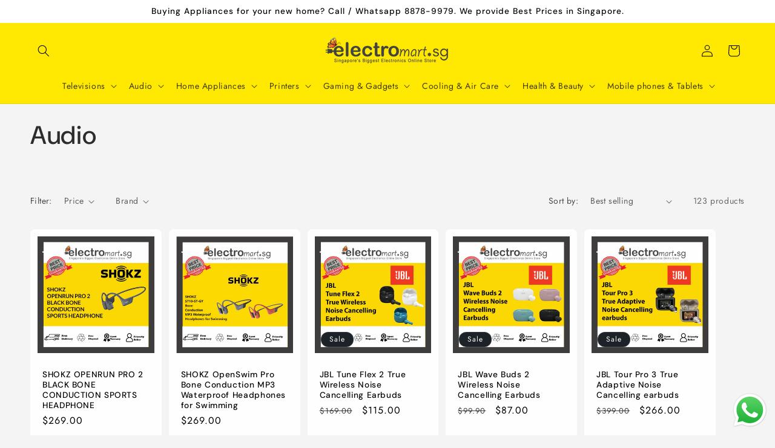

--- FILE ---
content_type: text/html; charset=utf-8
request_url: https://electromart.sg/collections/audio
body_size: 50612
content:
<!doctype html>
<html class="js" lang="en">
  <head>
    <meta charset="utf-8">
    <meta http-equiv="X-UA-Compatible" content="IE=edge">
    <meta name="viewport" content="width=device-width,initial-scale=1">
    <meta name="theme-color" content="">
    <link rel="canonical" href="https://electromart.sg/collections/audio"><link rel="icon" type="image/png" href="//electromart.sg/cdn/shop/files/electromart_1_230x_2x_6cb34d32-f71f-4bea-8430-58e245c9b32f.webp?crop=center&height=32&v=1761558943&width=32"><link rel="preconnect" href="https://fonts.shopifycdn.com" crossorigin><title>
      Audio
 &ndash; Electromart.sg Pte Ltd</title>

    

    

<meta property="og:site_name" content="Electromart.sg Pte Ltd">
<meta property="og:url" content="https://electromart.sg/collections/audio">
<meta property="og:title" content="Audio">
<meta property="og:type" content="website">
<meta property="og:description" content="Electromart.sg Pte Ltd"><meta name="twitter:card" content="summary_large_image">
<meta name="twitter:title" content="Audio">
<meta name="twitter:description" content="Electromart.sg Pte Ltd">


    <script src="//electromart.sg/cdn/shop/t/14/assets/constants.js?v=132983761750457495441766047460" defer="defer"></script>
    <script src="//electromart.sg/cdn/shop/t/14/assets/pubsub.js?v=25310214064522200911766047461" defer="defer"></script>
    <script src="//electromart.sg/cdn/shop/t/14/assets/global.js?v=7301445359237545521766047460" defer="defer"></script>
    <script src="//electromart.sg/cdn/shop/t/14/assets/details-disclosure.js?v=13653116266235556501766047460" defer="defer"></script>
    <script src="//electromart.sg/cdn/shop/t/14/assets/details-modal.js?v=25581673532751508451766047460" defer="defer"></script>
    <script src="//electromart.sg/cdn/shop/t/14/assets/search-form.js?v=133129549252120666541766047461" defer="defer"></script><script src="//electromart.sg/cdn/shop/t/14/assets/animations.js?v=88693664871331136111766047460" defer="defer"></script><script>window.performance && window.performance.mark && window.performance.mark('shopify.content_for_header.start');</script><meta name="google-site-verification" content="FVpskS601yR9DIUv5kIFH88ejiGSxhOXhIksJr-a6kQ">
<meta id="shopify-digital-wallet" name="shopify-digital-wallet" content="/69997658430/digital_wallets/dialog">
<meta name="shopify-checkout-api-token" content="6671a105616716b279b2a9cce32cb6b0">
<meta id="in-context-paypal-metadata" data-shop-id="69997658430" data-venmo-supported="false" data-environment="production" data-locale="en_US" data-paypal-v4="true" data-currency="SGD">
<link rel="alternate" type="application/atom+xml" title="Feed" href="/collections/audio.atom" />
<link rel="next" href="/collections/audio?page=2">
<link rel="alternate" type="application/json+oembed" href="https://electromart.sg/collections/audio.oembed">
<script async="async" src="/checkouts/internal/preloads.js?locale=en-SG"></script>
<script id="shopify-features" type="application/json">{"accessToken":"6671a105616716b279b2a9cce32cb6b0","betas":["rich-media-storefront-analytics"],"domain":"electromart.sg","predictiveSearch":true,"shopId":69997658430,"locale":"en"}</script>
<script>var Shopify = Shopify || {};
Shopify.shop = "electromart-sg.myshopify.com";
Shopify.locale = "en";
Shopify.currency = {"active":"SGD","rate":"1.0"};
Shopify.country = "SG";
Shopify.theme = {"name":"Updated copy of Trade","id":183274766654,"schema_name":"Trade","schema_version":"15.4.1","theme_store_id":2699,"role":"main"};
Shopify.theme.handle = "null";
Shopify.theme.style = {"id":null,"handle":null};
Shopify.cdnHost = "electromart.sg/cdn";
Shopify.routes = Shopify.routes || {};
Shopify.routes.root = "/";</script>
<script type="module">!function(o){(o.Shopify=o.Shopify||{}).modules=!0}(window);</script>
<script>!function(o){function n(){var o=[];function n(){o.push(Array.prototype.slice.apply(arguments))}return n.q=o,n}var t=o.Shopify=o.Shopify||{};t.loadFeatures=n(),t.autoloadFeatures=n()}(window);</script>
<script id="shop-js-analytics" type="application/json">{"pageType":"collection"}</script>
<script defer="defer" async type="module" src="//electromart.sg/cdn/shopifycloud/shop-js/modules/v2/client.init-shop-cart-sync_BT-GjEfc.en.esm.js"></script>
<script defer="defer" async type="module" src="//electromart.sg/cdn/shopifycloud/shop-js/modules/v2/chunk.common_D58fp_Oc.esm.js"></script>
<script defer="defer" async type="module" src="//electromart.sg/cdn/shopifycloud/shop-js/modules/v2/chunk.modal_xMitdFEc.esm.js"></script>
<script type="module">
  await import("//electromart.sg/cdn/shopifycloud/shop-js/modules/v2/client.init-shop-cart-sync_BT-GjEfc.en.esm.js");
await import("//electromart.sg/cdn/shopifycloud/shop-js/modules/v2/chunk.common_D58fp_Oc.esm.js");
await import("//electromart.sg/cdn/shopifycloud/shop-js/modules/v2/chunk.modal_xMitdFEc.esm.js");

  window.Shopify.SignInWithShop?.initShopCartSync?.({"fedCMEnabled":true,"windoidEnabled":true});

</script>
<script>(function() {
  var isLoaded = false;
  function asyncLoad() {
    if (isLoaded) return;
    isLoaded = true;
    var urls = ["https:\/\/cdn.shopify.com\/s\/files\/1\/0699\/9765\/8430\/t\/3\/assets\/rev_69997658430.js?v=1741051364\u0026shop=electromart-sg.myshopify.com","https:\/\/cdn-bundler.nice-team.net\/app\/js\/bundler.js?shop=electromart-sg.myshopify.com"];
    for (var i = 0; i < urls.length; i++) {
      var s = document.createElement('script');
      s.type = 'text/javascript';
      s.async = true;
      s.src = urls[i];
      var x = document.getElementsByTagName('script')[0];
      x.parentNode.insertBefore(s, x);
    }
  };
  if(window.attachEvent) {
    window.attachEvent('onload', asyncLoad);
  } else {
    window.addEventListener('load', asyncLoad, false);
  }
})();</script>
<script id="__st">var __st={"a":69997658430,"offset":28800,"reqid":"1307190f-8aee-4c44-bf02-e717d319061f-1769211046","pageurl":"electromart.sg\/collections\/audio","u":"90cac76b3ffc","p":"collection","rtyp":"collection","rid":433174446398};</script>
<script>window.ShopifyPaypalV4VisibilityTracking = true;</script>
<script id="captcha-bootstrap">!function(){'use strict';const t='contact',e='account',n='new_comment',o=[[t,t],['blogs',n],['comments',n],[t,'customer']],c=[[e,'customer_login'],[e,'guest_login'],[e,'recover_customer_password'],[e,'create_customer']],r=t=>t.map((([t,e])=>`form[action*='/${t}']:not([data-nocaptcha='true']) input[name='form_type'][value='${e}']`)).join(','),a=t=>()=>t?[...document.querySelectorAll(t)].map((t=>t.form)):[];function s(){const t=[...o],e=r(t);return a(e)}const i='password',u='form_key',d=['recaptcha-v3-token','g-recaptcha-response','h-captcha-response',i],f=()=>{try{return window.sessionStorage}catch{return}},m='__shopify_v',_=t=>t.elements[u];function p(t,e,n=!1){try{const o=window.sessionStorage,c=JSON.parse(o.getItem(e)),{data:r}=function(t){const{data:e,action:n}=t;return t[m]||n?{data:e,action:n}:{data:t,action:n}}(c);for(const[e,n]of Object.entries(r))t.elements[e]&&(t.elements[e].value=n);n&&o.removeItem(e)}catch(o){console.error('form repopulation failed',{error:o})}}const l='form_type',E='cptcha';function T(t){t.dataset[E]=!0}const w=window,h=w.document,L='Shopify',v='ce_forms',y='captcha';let A=!1;((t,e)=>{const n=(g='f06e6c50-85a8-45c8-87d0-21a2b65856fe',I='https://cdn.shopify.com/shopifycloud/storefront-forms-hcaptcha/ce_storefront_forms_captcha_hcaptcha.v1.5.2.iife.js',D={infoText:'Protected by hCaptcha',privacyText:'Privacy',termsText:'Terms'},(t,e,n)=>{const o=w[L][v],c=o.bindForm;if(c)return c(t,g,e,D).then(n);var r;o.q.push([[t,g,e,D],n]),r=I,A||(h.body.append(Object.assign(h.createElement('script'),{id:'captcha-provider',async:!0,src:r})),A=!0)});var g,I,D;w[L]=w[L]||{},w[L][v]=w[L][v]||{},w[L][v].q=[],w[L][y]=w[L][y]||{},w[L][y].protect=function(t,e){n(t,void 0,e),T(t)},Object.freeze(w[L][y]),function(t,e,n,w,h,L){const[v,y,A,g]=function(t,e,n){const i=e?o:[],u=t?c:[],d=[...i,...u],f=r(d),m=r(i),_=r(d.filter((([t,e])=>n.includes(e))));return[a(f),a(m),a(_),s()]}(w,h,L),I=t=>{const e=t.target;return e instanceof HTMLFormElement?e:e&&e.form},D=t=>v().includes(t);t.addEventListener('submit',(t=>{const e=I(t);if(!e)return;const n=D(e)&&!e.dataset.hcaptchaBound&&!e.dataset.recaptchaBound,o=_(e),c=g().includes(e)&&(!o||!o.value);(n||c)&&t.preventDefault(),c&&!n&&(function(t){try{if(!f())return;!function(t){const e=f();if(!e)return;const n=_(t);if(!n)return;const o=n.value;o&&e.removeItem(o)}(t);const e=Array.from(Array(32),(()=>Math.random().toString(36)[2])).join('');!function(t,e){_(t)||t.append(Object.assign(document.createElement('input'),{type:'hidden',name:u})),t.elements[u].value=e}(t,e),function(t,e){const n=f();if(!n)return;const o=[...t.querySelectorAll(`input[type='${i}']`)].map((({name:t})=>t)),c=[...d,...o],r={};for(const[a,s]of new FormData(t).entries())c.includes(a)||(r[a]=s);n.setItem(e,JSON.stringify({[m]:1,action:t.action,data:r}))}(t,e)}catch(e){console.error('failed to persist form',e)}}(e),e.submit())}));const S=(t,e)=>{t&&!t.dataset[E]&&(n(t,e.some((e=>e===t))),T(t))};for(const o of['focusin','change'])t.addEventListener(o,(t=>{const e=I(t);D(e)&&S(e,y())}));const B=e.get('form_key'),M=e.get(l),P=B&&M;t.addEventListener('DOMContentLoaded',(()=>{const t=y();if(P)for(const e of t)e.elements[l].value===M&&p(e,B);[...new Set([...A(),...v().filter((t=>'true'===t.dataset.shopifyCaptcha))])].forEach((e=>S(e,t)))}))}(h,new URLSearchParams(w.location.search),n,t,e,['guest_login'])})(!0,!0)}();</script>
<script integrity="sha256-4kQ18oKyAcykRKYeNunJcIwy7WH5gtpwJnB7kiuLZ1E=" data-source-attribution="shopify.loadfeatures" defer="defer" src="//electromart.sg/cdn/shopifycloud/storefront/assets/storefront/load_feature-a0a9edcb.js" crossorigin="anonymous"></script>
<script data-source-attribution="shopify.dynamic_checkout.dynamic.init">var Shopify=Shopify||{};Shopify.PaymentButton=Shopify.PaymentButton||{isStorefrontPortableWallets:!0,init:function(){window.Shopify.PaymentButton.init=function(){};var t=document.createElement("script");t.src="https://electromart.sg/cdn/shopifycloud/portable-wallets/latest/portable-wallets.en.js",t.type="module",document.head.appendChild(t)}};
</script>
<script data-source-attribution="shopify.dynamic_checkout.buyer_consent">
  function portableWalletsHideBuyerConsent(e){var t=document.getElementById("shopify-buyer-consent"),n=document.getElementById("shopify-subscription-policy-button");t&&n&&(t.classList.add("hidden"),t.setAttribute("aria-hidden","true"),n.removeEventListener("click",e))}function portableWalletsShowBuyerConsent(e){var t=document.getElementById("shopify-buyer-consent"),n=document.getElementById("shopify-subscription-policy-button");t&&n&&(t.classList.remove("hidden"),t.removeAttribute("aria-hidden"),n.addEventListener("click",e))}window.Shopify?.PaymentButton&&(window.Shopify.PaymentButton.hideBuyerConsent=portableWalletsHideBuyerConsent,window.Shopify.PaymentButton.showBuyerConsent=portableWalletsShowBuyerConsent);
</script>
<script data-source-attribution="shopify.dynamic_checkout.cart.bootstrap">document.addEventListener("DOMContentLoaded",(function(){function t(){return document.querySelector("shopify-accelerated-checkout-cart, shopify-accelerated-checkout")}if(t())Shopify.PaymentButton.init();else{new MutationObserver((function(e,n){t()&&(Shopify.PaymentButton.init(),n.disconnect())})).observe(document.body,{childList:!0,subtree:!0})}}));
</script>
<link id="shopify-accelerated-checkout-styles" rel="stylesheet" media="screen" href="https://electromart.sg/cdn/shopifycloud/portable-wallets/latest/accelerated-checkout-backwards-compat.css" crossorigin="anonymous">
<style id="shopify-accelerated-checkout-cart">
        #shopify-buyer-consent {
  margin-top: 1em;
  display: inline-block;
  width: 100%;
}

#shopify-buyer-consent.hidden {
  display: none;
}

#shopify-subscription-policy-button {
  background: none;
  border: none;
  padding: 0;
  text-decoration: underline;
  font-size: inherit;
  cursor: pointer;
}

#shopify-subscription-policy-button::before {
  box-shadow: none;
}

      </style>
<script id="sections-script" data-sections="header" defer="defer" src="//electromart.sg/cdn/shop/t/14/compiled_assets/scripts.js?v=15002"></script>
<script>window.performance && window.performance.mark && window.performance.mark('shopify.content_for_header.end');</script>


    <style data-shopify>
      @font-face {
  font-family: Jost;
  font-weight: 400;
  font-style: normal;
  font-display: swap;
  src: url("//electromart.sg/cdn/fonts/jost/jost_n4.d47a1b6347ce4a4c9f437608011273009d91f2b7.woff2") format("woff2"),
       url("//electromart.sg/cdn/fonts/jost/jost_n4.791c46290e672b3f85c3d1c651ef2efa3819eadd.woff") format("woff");
}

      @font-face {
  font-family: Jost;
  font-weight: 700;
  font-style: normal;
  font-display: swap;
  src: url("//electromart.sg/cdn/fonts/jost/jost_n7.921dc18c13fa0b0c94c5e2517ffe06139c3615a3.woff2") format("woff2"),
       url("//electromart.sg/cdn/fonts/jost/jost_n7.cbfc16c98c1e195f46c536e775e4e959c5f2f22b.woff") format("woff");
}

      @font-face {
  font-family: Jost;
  font-weight: 400;
  font-style: italic;
  font-display: swap;
  src: url("//electromart.sg/cdn/fonts/jost/jost_i4.b690098389649750ada222b9763d55796c5283a5.woff2") format("woff2"),
       url("//electromart.sg/cdn/fonts/jost/jost_i4.fd766415a47e50b9e391ae7ec04e2ae25e7e28b0.woff") format("woff");
}

      @font-face {
  font-family: Jost;
  font-weight: 700;
  font-style: italic;
  font-display: swap;
  src: url("//electromart.sg/cdn/fonts/jost/jost_i7.d8201b854e41e19d7ed9b1a31fe4fe71deea6d3f.woff2") format("woff2"),
       url("//electromart.sg/cdn/fonts/jost/jost_i7.eae515c34e26b6c853efddc3fc0c552e0de63757.woff") format("woff");
}

      @font-face {
  font-family: "DM Sans";
  font-weight: 500;
  font-style: normal;
  font-display: swap;
  src: url("//electromart.sg/cdn/fonts/dm_sans/dmsans_n5.8a0f1984c77eb7186ceb87c4da2173ff65eb012e.woff2") format("woff2"),
       url("//electromart.sg/cdn/fonts/dm_sans/dmsans_n5.9ad2e755a89e15b3d6c53259daad5fc9609888e6.woff") format("woff");
}


      
        :root,
        .color-scheme-1 {
          --color-background: 244,244,244;
        
          --gradient-background: #f4f4f4;
        

        

        --color-foreground: 43,44,45;
        --color-background-contrast: 180,180,180;
        --color-shadow: 0,17,40;
        --color-button: 183,172,162;
        --color-button-text: 38,38,38;
        --color-secondary-button: 244,244,244;
        --color-secondary-button-text: 0,17,40;
        --color-link: 0,17,40;
        --color-badge-foreground: 43,44,45;
        --color-badge-background: 244,244,244;
        --color-badge-border: 43,44,45;
        --payment-terms-background-color: rgb(244 244 244);
      }
      
        
        .color-scheme-2 {
          --color-background: 255,255,255;
        
          --gradient-background: #ffffff;
        

        

        --color-foreground: 0,0,0;
        --color-background-contrast: 191,191,191;
        --color-shadow: 0,17,40;
        --color-button: 0,50,73;
        --color-button-text: 255,255,255;
        --color-secondary-button: 255,255,255;
        --color-secondary-button-text: 121,117,114;
        --color-link: 121,117,114;
        --color-badge-foreground: 0,0,0;
        --color-badge-background: 255,255,255;
        --color-badge-border: 0,0,0;
        --payment-terms-background-color: rgb(255 255 255);
      }
      
        
        .color-scheme-3 {
          --color-background: 255,232,2;
        
          --gradient-background: #ffe802;
        

        

        --color-foreground: 0,0,0;
        --color-background-contrast: 130,118,0;
        --color-shadow: 0,17,40;
        --color-button: 253,253,253;
        --color-button-text: 38,38,38;
        --color-secondary-button: 255,232,2;
        --color-secondary-button-text: 84,72,60;
        --color-link: 84,72,60;
        --color-badge-foreground: 0,0,0;
        --color-badge-background: 255,232,2;
        --color-badge-border: 0,0,0;
        --payment-terms-background-color: rgb(255 232 2);
      }
      
        
        .color-scheme-4 {
          --color-background: 28,34,40;
        
          --gradient-background: #1c2228;
        

        

        --color-foreground: 255,255,255;
        --color-background-contrast: 39,47,55;
        --color-shadow: 0,17,40;
        --color-button: 255,255,255;
        --color-button-text: 0,17,40;
        --color-secondary-button: 28,34,40;
        --color-secondary-button-text: 255,255,255;
        --color-link: 255,255,255;
        --color-badge-foreground: 255,255,255;
        --color-badge-background: 28,34,40;
        --color-badge-border: 255,255,255;
        --payment-terms-background-color: rgb(28 34 40);
      }
      
        
        .color-scheme-5 {
          --color-background: 50,56,65;
        
          --gradient-background: #323841;
        

        

        --color-foreground: 255,255,255;
        --color-background-contrast: 61,68,79;
        --color-shadow: 0,17,40;
        --color-button: 183,172,162;
        --color-button-text: 38,38,38;
        --color-secondary-button: 50,56,65;
        --color-secondary-button-text: 255,255,255;
        --color-link: 255,255,255;
        --color-badge-foreground: 255,255,255;
        --color-badge-background: 50,56,65;
        --color-badge-border: 255,255,255;
        --payment-terms-background-color: rgb(50 56 65);
      }
      

      body, .color-scheme-1, .color-scheme-2, .color-scheme-3, .color-scheme-4, .color-scheme-5 {
        color: rgba(var(--color-foreground), 0.75);
        background-color: rgb(var(--color-background));
      }

      :root {
        --font-body-family: Jost, sans-serif;
        --font-body-style: normal;
        --font-body-weight: 400;
        --font-body-weight-bold: 700;

        --font-heading-family: "DM Sans", sans-serif;
        --font-heading-style: normal;
        --font-heading-weight: 500;

        --font-body-scale: 1.0;
        --font-heading-scale: 1.05;

        --media-padding: px;
        --media-border-opacity: 0.05;
        --media-border-width: 1px;
        --media-radius: 8px;
        --media-shadow-opacity: 0.0;
        --media-shadow-horizontal-offset: 0px;
        --media-shadow-vertical-offset: 4px;
        --media-shadow-blur-radius: 5px;
        --media-shadow-visible: 0;

        --page-width: 140rem;
        --page-width-margin: 0rem;

        --product-card-image-padding: 1.2rem;
        --product-card-corner-radius: 0.8rem;
        --product-card-text-alignment: left;
        --product-card-border-width: 0.0rem;
        --product-card-border-opacity: 0.1;
        --product-card-shadow-opacity: 0.0;
        --product-card-shadow-visible: 0;
        --product-card-shadow-horizontal-offset: 0.0rem;
        --product-card-shadow-vertical-offset: 0.4rem;
        --product-card-shadow-blur-radius: 0.5rem;

        --collection-card-image-padding: 0.0rem;
        --collection-card-corner-radius: 0.8rem;
        --collection-card-text-alignment: left;
        --collection-card-border-width: 0.0rem;
        --collection-card-border-opacity: 0.1;
        --collection-card-shadow-opacity: 0.0;
        --collection-card-shadow-visible: 0;
        --collection-card-shadow-horizontal-offset: 0.0rem;
        --collection-card-shadow-vertical-offset: 0.4rem;
        --collection-card-shadow-blur-radius: 0.5rem;

        --blog-card-image-padding: 0.0rem;
        --blog-card-corner-radius: 0.8rem;
        --blog-card-text-alignment: left;
        --blog-card-border-width: 0.0rem;
        --blog-card-border-opacity: 0.1;
        --blog-card-shadow-opacity: 0.0;
        --blog-card-shadow-visible: 0;
        --blog-card-shadow-horizontal-offset: 0.0rem;
        --blog-card-shadow-vertical-offset: 0.4rem;
        --blog-card-shadow-blur-radius: 0.5rem;

        --badge-corner-radius: 4.0rem;

        --popup-border-width: 1px;
        --popup-border-opacity: 0.1;
        --popup-corner-radius: 8px;
        --popup-shadow-opacity: 0.05;
        --popup-shadow-horizontal-offset: 0px;
        --popup-shadow-vertical-offset: 4px;
        --popup-shadow-blur-radius: 5px;

        --drawer-border-width: 1px;
        --drawer-border-opacity: 0.1;
        --drawer-shadow-opacity: 0.0;
        --drawer-shadow-horizontal-offset: 0px;
        --drawer-shadow-vertical-offset: 4px;
        --drawer-shadow-blur-radius: 5px;

        --spacing-sections-desktop: 0px;
        --spacing-sections-mobile: 0px;

        --grid-desktop-vertical-spacing: 12px;
        --grid-desktop-horizontal-spacing: 12px;
        --grid-mobile-vertical-spacing: 6px;
        --grid-mobile-horizontal-spacing: 6px;

        --text-boxes-border-opacity: 0.1;
        --text-boxes-border-width: 0px;
        --text-boxes-radius: 8px;
        --text-boxes-shadow-opacity: 0.0;
        --text-boxes-shadow-visible: 0;
        --text-boxes-shadow-horizontal-offset: 0px;
        --text-boxes-shadow-vertical-offset: 4px;
        --text-boxes-shadow-blur-radius: 5px;

        --buttons-radius: 6px;
        --buttons-radius-outset: 7px;
        --buttons-border-width: 1px;
        --buttons-border-opacity: 1.0;
        --buttons-shadow-opacity: 0.0;
        --buttons-shadow-visible: 0;
        --buttons-shadow-horizontal-offset: 0px;
        --buttons-shadow-vertical-offset: 4px;
        --buttons-shadow-blur-radius: 5px;
        --buttons-border-offset: 0.3px;

        --inputs-radius: 6px;
        --inputs-border-width: 1px;
        --inputs-border-opacity: 0.55;
        --inputs-shadow-opacity: 0.0;
        --inputs-shadow-horizontal-offset: 0px;
        --inputs-margin-offset: 0px;
        --inputs-shadow-vertical-offset: 4px;
        --inputs-shadow-blur-radius: 5px;
        --inputs-radius-outset: 7px;

        --variant-pills-radius: 40px;
        --variant-pills-border-width: 1px;
        --variant-pills-border-opacity: 0.55;
        --variant-pills-shadow-opacity: 0.0;
        --variant-pills-shadow-horizontal-offset: 0px;
        --variant-pills-shadow-vertical-offset: 4px;
        --variant-pills-shadow-blur-radius: 5px;
      }

      *,
      *::before,
      *::after {
        box-sizing: inherit;
      }

      html {
        box-sizing: border-box;
        font-size: calc(var(--font-body-scale) * 62.5%);
        height: 100%;
      }

      body {
        display: grid;
        grid-template-rows: auto auto 1fr auto;
        grid-template-columns: 100%;
        min-height: 100%;
        margin: 0;
        font-size: 1.5rem;
        letter-spacing: 0.06rem;
        line-height: calc(1 + 0.8 / var(--font-body-scale));
        font-family: var(--font-body-family);
        font-style: var(--font-body-style);
        font-weight: var(--font-body-weight);
      }

      @media screen and (min-width: 750px) {
        body {
          font-size: 1.6rem;
        }
      }
    </style>

    <link href="//electromart.sg/cdn/shop/t/14/assets/base.css?v=159841507637079171801766047460" rel="stylesheet" type="text/css" media="all" />
    <link rel="stylesheet" href="//electromart.sg/cdn/shop/t/14/assets/component-cart-items.css?v=13033300910818915211766047460" media="print" onload="this.media='all'">
      <link rel="preload" as="font" href="//electromart.sg/cdn/fonts/jost/jost_n4.d47a1b6347ce4a4c9f437608011273009d91f2b7.woff2" type="font/woff2" crossorigin>
      

      <link rel="preload" as="font" href="//electromart.sg/cdn/fonts/dm_sans/dmsans_n5.8a0f1984c77eb7186ceb87c4da2173ff65eb012e.woff2" type="font/woff2" crossorigin>
      
<link
        rel="stylesheet"
        href="//electromart.sg/cdn/shop/t/14/assets/component-predictive-search.css?v=118923337488134913561766047460"
        media="print"
        onload="this.media='all'"
      ><script>
      if (Shopify.designMode) {
        document.documentElement.classList.add('shopify-design-mode');
      }
    </script>
  <!-- BEGIN app block: shopify://apps/bundler/blocks/bundler-script-append/7a6ae1b8-3b16-449b-8429-8bb89a62c664 --><script defer="defer">
	/**	Bundler script loader, version number: 2.0 */
	(function(){
		var loadScript=function(a,b){var c=document.createElement("script");c.type="text/javascript",c.readyState?c.onreadystatechange=function(){("loaded"==c.readyState||"complete"==c.readyState)&&(c.onreadystatechange=null,b())}:c.onload=function(){b()},c.src=a,document.getElementsByTagName("head")[0].appendChild(c)};
		appendScriptUrl('electromart-sg.myshopify.com');

		// get script url and append timestamp of last change
		function appendScriptUrl(shop) {

			var timeStamp = Math.floor(Date.now() / (1000*1*1));
			var timestampUrl = 'https://bundler.nice-team.net/app/shop/status/'+shop+'.js?'+timeStamp;

			loadScript(timestampUrl, function() {
				// append app script
				if (typeof bundler_settings_updated == 'undefined') {
					console.log('settings are undefined');
					bundler_settings_updated = 'default-by-script';
				}
				var scriptUrl = "https://cdn-bundler.nice-team.net/app/js/bundler-script.js?shop="+shop+"&"+bundler_settings_updated;
				loadScript(scriptUrl, function(){});
			});
		}
	})();

	var BndlrScriptAppended = true;
	
</script>

<!-- END app block --><script src="https://cdn.shopify.com/extensions/019b6dda-9f81-7c8b-b5f5-7756ae4a26fb/dondy-whatsapp-chat-widget-85/assets/ChatBubble.js" type="text/javascript" defer="defer"></script>
<link href="https://cdn.shopify.com/extensions/019b6dda-9f81-7c8b-b5f5-7756ae4a26fb/dondy-whatsapp-chat-widget-85/assets/ChatBubble.css" rel="stylesheet" type="text/css" media="all">
<script src="https://cdn.shopify.com/extensions/55fefd76-35ff-4656-98b5-29ebc814b57d/tydal-reviews-21/assets/rev-app-embed.js" type="text/javascript" defer="defer"></script>
<link href="https://monorail-edge.shopifysvc.com" rel="dns-prefetch">
<script>(function(){if ("sendBeacon" in navigator && "performance" in window) {try {var session_token_from_headers = performance.getEntriesByType('navigation')[0].serverTiming.find(x => x.name == '_s').description;} catch {var session_token_from_headers = undefined;}var session_cookie_matches = document.cookie.match(/_shopify_s=([^;]*)/);var session_token_from_cookie = session_cookie_matches && session_cookie_matches.length === 2 ? session_cookie_matches[1] : "";var session_token = session_token_from_headers || session_token_from_cookie || "";function handle_abandonment_event(e) {var entries = performance.getEntries().filter(function(entry) {return /monorail-edge.shopifysvc.com/.test(entry.name);});if (!window.abandonment_tracked && entries.length === 0) {window.abandonment_tracked = true;var currentMs = Date.now();var navigation_start = performance.timing.navigationStart;var payload = {shop_id: 69997658430,url: window.location.href,navigation_start,duration: currentMs - navigation_start,session_token,page_type: "collection"};window.navigator.sendBeacon("https://monorail-edge.shopifysvc.com/v1/produce", JSON.stringify({schema_id: "online_store_buyer_site_abandonment/1.1",payload: payload,metadata: {event_created_at_ms: currentMs,event_sent_at_ms: currentMs}}));}}window.addEventListener('pagehide', handle_abandonment_event);}}());</script>
<script id="web-pixels-manager-setup">(function e(e,d,r,n,o){if(void 0===o&&(o={}),!Boolean(null===(a=null===(i=window.Shopify)||void 0===i?void 0:i.analytics)||void 0===a?void 0:a.replayQueue)){var i,a;window.Shopify=window.Shopify||{};var t=window.Shopify;t.analytics=t.analytics||{};var s=t.analytics;s.replayQueue=[],s.publish=function(e,d,r){return s.replayQueue.push([e,d,r]),!0};try{self.performance.mark("wpm:start")}catch(e){}var l=function(){var e={modern:/Edge?\/(1{2}[4-9]|1[2-9]\d|[2-9]\d{2}|\d{4,})\.\d+(\.\d+|)|Firefox\/(1{2}[4-9]|1[2-9]\d|[2-9]\d{2}|\d{4,})\.\d+(\.\d+|)|Chrom(ium|e)\/(9{2}|\d{3,})\.\d+(\.\d+|)|(Maci|X1{2}).+ Version\/(15\.\d+|(1[6-9]|[2-9]\d|\d{3,})\.\d+)([,.]\d+|)( \(\w+\)|)( Mobile\/\w+|) Safari\/|Chrome.+OPR\/(9{2}|\d{3,})\.\d+\.\d+|(CPU[ +]OS|iPhone[ +]OS|CPU[ +]iPhone|CPU IPhone OS|CPU iPad OS)[ +]+(15[._]\d+|(1[6-9]|[2-9]\d|\d{3,})[._]\d+)([._]\d+|)|Android:?[ /-](13[3-9]|1[4-9]\d|[2-9]\d{2}|\d{4,})(\.\d+|)(\.\d+|)|Android.+Firefox\/(13[5-9]|1[4-9]\d|[2-9]\d{2}|\d{4,})\.\d+(\.\d+|)|Android.+Chrom(ium|e)\/(13[3-9]|1[4-9]\d|[2-9]\d{2}|\d{4,})\.\d+(\.\d+|)|SamsungBrowser\/([2-9]\d|\d{3,})\.\d+/,legacy:/Edge?\/(1[6-9]|[2-9]\d|\d{3,})\.\d+(\.\d+|)|Firefox\/(5[4-9]|[6-9]\d|\d{3,})\.\d+(\.\d+|)|Chrom(ium|e)\/(5[1-9]|[6-9]\d|\d{3,})\.\d+(\.\d+|)([\d.]+$|.*Safari\/(?![\d.]+ Edge\/[\d.]+$))|(Maci|X1{2}).+ Version\/(10\.\d+|(1[1-9]|[2-9]\d|\d{3,})\.\d+)([,.]\d+|)( \(\w+\)|)( Mobile\/\w+|) Safari\/|Chrome.+OPR\/(3[89]|[4-9]\d|\d{3,})\.\d+\.\d+|(CPU[ +]OS|iPhone[ +]OS|CPU[ +]iPhone|CPU IPhone OS|CPU iPad OS)[ +]+(10[._]\d+|(1[1-9]|[2-9]\d|\d{3,})[._]\d+)([._]\d+|)|Android:?[ /-](13[3-9]|1[4-9]\d|[2-9]\d{2}|\d{4,})(\.\d+|)(\.\d+|)|Mobile Safari.+OPR\/([89]\d|\d{3,})\.\d+\.\d+|Android.+Firefox\/(13[5-9]|1[4-9]\d|[2-9]\d{2}|\d{4,})\.\d+(\.\d+|)|Android.+Chrom(ium|e)\/(13[3-9]|1[4-9]\d|[2-9]\d{2}|\d{4,})\.\d+(\.\d+|)|Android.+(UC? ?Browser|UCWEB|U3)[ /]?(15\.([5-9]|\d{2,})|(1[6-9]|[2-9]\d|\d{3,})\.\d+)\.\d+|SamsungBrowser\/(5\.\d+|([6-9]|\d{2,})\.\d+)|Android.+MQ{2}Browser\/(14(\.(9|\d{2,})|)|(1[5-9]|[2-9]\d|\d{3,})(\.\d+|))(\.\d+|)|K[Aa][Ii]OS\/(3\.\d+|([4-9]|\d{2,})\.\d+)(\.\d+|)/},d=e.modern,r=e.legacy,n=navigator.userAgent;return n.match(d)?"modern":n.match(r)?"legacy":"unknown"}(),u="modern"===l?"modern":"legacy",c=(null!=n?n:{modern:"",legacy:""})[u],f=function(e){return[e.baseUrl,"/wpm","/b",e.hashVersion,"modern"===e.buildTarget?"m":"l",".js"].join("")}({baseUrl:d,hashVersion:r,buildTarget:u}),m=function(e){var d=e.version,r=e.bundleTarget,n=e.surface,o=e.pageUrl,i=e.monorailEndpoint;return{emit:function(e){var a=e.status,t=e.errorMsg,s=(new Date).getTime(),l=JSON.stringify({metadata:{event_sent_at_ms:s},events:[{schema_id:"web_pixels_manager_load/3.1",payload:{version:d,bundle_target:r,page_url:o,status:a,surface:n,error_msg:t},metadata:{event_created_at_ms:s}}]});if(!i)return console&&console.warn&&console.warn("[Web Pixels Manager] No Monorail endpoint provided, skipping logging."),!1;try{return self.navigator.sendBeacon.bind(self.navigator)(i,l)}catch(e){}var u=new XMLHttpRequest;try{return u.open("POST",i,!0),u.setRequestHeader("Content-Type","text/plain"),u.send(l),!0}catch(e){return console&&console.warn&&console.warn("[Web Pixels Manager] Got an unhandled error while logging to Monorail."),!1}}}}({version:r,bundleTarget:l,surface:e.surface,pageUrl:self.location.href,monorailEndpoint:e.monorailEndpoint});try{o.browserTarget=l,function(e){var d=e.src,r=e.async,n=void 0===r||r,o=e.onload,i=e.onerror,a=e.sri,t=e.scriptDataAttributes,s=void 0===t?{}:t,l=document.createElement("script"),u=document.querySelector("head"),c=document.querySelector("body");if(l.async=n,l.src=d,a&&(l.integrity=a,l.crossOrigin="anonymous"),s)for(var f in s)if(Object.prototype.hasOwnProperty.call(s,f))try{l.dataset[f]=s[f]}catch(e){}if(o&&l.addEventListener("load",o),i&&l.addEventListener("error",i),u)u.appendChild(l);else{if(!c)throw new Error("Did not find a head or body element to append the script");c.appendChild(l)}}({src:f,async:!0,onload:function(){if(!function(){var e,d;return Boolean(null===(d=null===(e=window.Shopify)||void 0===e?void 0:e.analytics)||void 0===d?void 0:d.initialized)}()){var d=window.webPixelsManager.init(e)||void 0;if(d){var r=window.Shopify.analytics;r.replayQueue.forEach((function(e){var r=e[0],n=e[1],o=e[2];d.publishCustomEvent(r,n,o)})),r.replayQueue=[],r.publish=d.publishCustomEvent,r.visitor=d.visitor,r.initialized=!0}}},onerror:function(){return m.emit({status:"failed",errorMsg:"".concat(f," has failed to load")})},sri:function(e){var d=/^sha384-[A-Za-z0-9+/=]+$/;return"string"==typeof e&&d.test(e)}(c)?c:"",scriptDataAttributes:o}),m.emit({status:"loading"})}catch(e){m.emit({status:"failed",errorMsg:(null==e?void 0:e.message)||"Unknown error"})}}})({shopId: 69997658430,storefrontBaseUrl: "https://electromart.sg",extensionsBaseUrl: "https://extensions.shopifycdn.com/cdn/shopifycloud/web-pixels-manager",monorailEndpoint: "https://monorail-edge.shopifysvc.com/unstable/produce_batch",surface: "storefront-renderer",enabledBetaFlags: ["2dca8a86"],webPixelsConfigList: [{"id":"1565196606","configuration":"{\"pixelCode\":\"D18CR3BC77U1258RSK2G\"}","eventPayloadVersion":"v1","runtimeContext":"STRICT","scriptVersion":"22e92c2ad45662f435e4801458fb78cc","type":"APP","apiClientId":4383523,"privacyPurposes":["ANALYTICS","MARKETING","SALE_OF_DATA"],"dataSharingAdjustments":{"protectedCustomerApprovalScopes":["read_customer_address","read_customer_email","read_customer_name","read_customer_personal_data","read_customer_phone"]}},{"id":"1125712190","configuration":"{\"config\":\"{\\\"pixel_id\\\":\\\"AW-16829055911\\\",\\\"google_tag_ids\\\":[\\\"AW-16829055911\\\",\\\"GT-MJBNDFB6\\\"],\\\"target_country\\\":\\\"SG\\\",\\\"gtag_events\\\":[{\\\"type\\\":\\\"begin_checkout\\\",\\\"action_label\\\":\\\"AW-16829055911\\\/QEtLCLeVtJ0aEKeH3Ng-\\\"},{\\\"type\\\":\\\"search\\\",\\\"action_label\\\":\\\"AW-16829055911\\\/x0V4CLGVtJ0aEKeH3Ng-\\\"},{\\\"type\\\":\\\"view_item\\\",\\\"action_label\\\":[\\\"AW-16829055911\\\/8YsiCK6VtJ0aEKeH3Ng-\\\",\\\"MC-EQB9PJZ8EC\\\"]},{\\\"type\\\":\\\"purchase\\\",\\\"action_label\\\":[\\\"AW-16829055911\\\/UryvCKiVtJ0aEKeH3Ng-\\\",\\\"MC-EQB9PJZ8EC\\\"]},{\\\"type\\\":\\\"page_view\\\",\\\"action_label\\\":[\\\"AW-16829055911\\\/C9QtCKuVtJ0aEKeH3Ng-\\\",\\\"MC-EQB9PJZ8EC\\\"]},{\\\"type\\\":\\\"add_payment_info\\\",\\\"action_label\\\":\\\"AW-16829055911\\\/BN1HCLqVtJ0aEKeH3Ng-\\\"},{\\\"type\\\":\\\"add_to_cart\\\",\\\"action_label\\\":\\\"AW-16829055911\\\/PCVjCLSVtJ0aEKeH3Ng-\\\"}],\\\"enable_monitoring_mode\\\":false}\"}","eventPayloadVersion":"v1","runtimeContext":"OPEN","scriptVersion":"b2a88bafab3e21179ed38636efcd8a93","type":"APP","apiClientId":1780363,"privacyPurposes":[],"dataSharingAdjustments":{"protectedCustomerApprovalScopes":["read_customer_address","read_customer_email","read_customer_name","read_customer_personal_data","read_customer_phone"]}},{"id":"1086259518","configuration":"{\"pixel_id\":\"989240679771200\",\"pixel_type\":\"facebook_pixel\"}","eventPayloadVersion":"v1","runtimeContext":"OPEN","scriptVersion":"ca16bc87fe92b6042fbaa3acc2fbdaa6","type":"APP","apiClientId":2329312,"privacyPurposes":["ANALYTICS","MARKETING","SALE_OF_DATA"],"dataSharingAdjustments":{"protectedCustomerApprovalScopes":["read_customer_address","read_customer_email","read_customer_name","read_customer_personal_data","read_customer_phone"]}},{"id":"shopify-app-pixel","configuration":"{}","eventPayloadVersion":"v1","runtimeContext":"STRICT","scriptVersion":"0450","apiClientId":"shopify-pixel","type":"APP","privacyPurposes":["ANALYTICS","MARKETING"]},{"id":"shopify-custom-pixel","eventPayloadVersion":"v1","runtimeContext":"LAX","scriptVersion":"0450","apiClientId":"shopify-pixel","type":"CUSTOM","privacyPurposes":["ANALYTICS","MARKETING"]}],isMerchantRequest: false,initData: {"shop":{"name":"Electromart.sg Pte Ltd","paymentSettings":{"currencyCode":"SGD"},"myshopifyDomain":"electromart-sg.myshopify.com","countryCode":"SG","storefrontUrl":"https:\/\/electromart.sg"},"customer":null,"cart":null,"checkout":null,"productVariants":[],"purchasingCompany":null},},"https://electromart.sg/cdn","fcfee988w5aeb613cpc8e4bc33m6693e112",{"modern":"","legacy":""},{"shopId":"69997658430","storefrontBaseUrl":"https:\/\/electromart.sg","extensionBaseUrl":"https:\/\/extensions.shopifycdn.com\/cdn\/shopifycloud\/web-pixels-manager","surface":"storefront-renderer","enabledBetaFlags":"[\"2dca8a86\"]","isMerchantRequest":"false","hashVersion":"fcfee988w5aeb613cpc8e4bc33m6693e112","publish":"custom","events":"[[\"page_viewed\",{}],[\"collection_viewed\",{\"collection\":{\"id\":\"433174446398\",\"title\":\"Audio\",\"productVariants\":[{\"price\":{\"amount\":269.0,\"currencyCode\":\"SGD\"},\"product\":{\"title\":\"SHOKZ OPENRUN PRO 2 BLACK BONE CONDUCTION SPORTS HEADPHONE\",\"vendor\":\"SHOKZ\",\"id\":\"11580800139582\",\"untranslatedTitle\":\"SHOKZ OPENRUN PRO 2 BLACK BONE CONDUCTION SPORTS HEADPHONE\",\"url\":\"\/products\/shokz-openrun-pro-2-black-bone-conduction-sports-headphone\",\"type\":\"\"},\"id\":\"50680730288446\",\"image\":{\"src\":\"\/\/electromart.sg\/cdn\/shop\/files\/274637d5e5ddd56e438ae190f58f7464.png?v=1729847234\"},\"sku\":\"S820-ST-SR\",\"title\":\"Silver\",\"untranslatedTitle\":\"Silver\"},{\"price\":{\"amount\":269.0,\"currencyCode\":\"SGD\"},\"product\":{\"title\":\"SHOKZ OpenSwim Pro Bone Conduction MP3 Waterproof Headphones for Swimming\",\"vendor\":\"SHOKZ\",\"id\":\"11580829368638\",\"untranslatedTitle\":\"SHOKZ OpenSwim Pro Bone Conduction MP3 Waterproof Headphones for Swimming\",\"url\":\"\/products\/shokz-openswim-pro-bone-conduction-mp3-waterproof-headphones-for-swimming\",\"type\":\"\"},\"id\":\"50680763318590\",\"image\":{\"src\":\"\/\/electromart.sg\/cdn\/shop\/files\/86c8eef9cfa32d66f94090997dd657c2.jpg?v=1729847662\"},\"sku\":\"S710-ST-GY\",\"title\":\"GREY\",\"untranslatedTitle\":\"GREY\"},{\"price\":{\"amount\":115.0,\"currencyCode\":\"SGD\"},\"product\":{\"title\":\"JBL Tune Flex 2 True Wireless Noise Cancelling Earbuds\",\"vendor\":\"JBL\",\"id\":\"11959388995902\",\"untranslatedTitle\":\"JBL Tune Flex 2 True Wireless Noise Cancelling Earbuds\",\"url\":\"\/products\/jbl-tune-flex-2-true-wireless-noise-cancelling-earbuds\",\"type\":\"\"},\"id\":\"51980536840510\",\"image\":{\"src\":\"\/\/electromart.sg\/cdn\/shop\/files\/TuneFlex2.png?v=1752649801\"},\"sku\":\"Tune Flex 2 - Black\",\"title\":\"Black\",\"untranslatedTitle\":\"Black\"},{\"price\":{\"amount\":87.0,\"currencyCode\":\"SGD\"},\"product\":{\"title\":\"JBL Wave Buds 2 Wireless Noise Cancelling Earbuds\",\"vendor\":\"JBL\",\"id\":\"11960151408958\",\"untranslatedTitle\":\"JBL Wave Buds 2 Wireless Noise Cancelling Earbuds\",\"url\":\"\/products\/jbl-wave-buds-2-wireless-noise-cancelling-earbuds\",\"type\":\"\"},\"id\":\"51985526620478\",\"image\":{\"src\":\"\/\/electromart.sg\/cdn\/shop\/files\/WaveBuds2.png?v=1752731684\"},\"sku\":\"Wave Buds 2 - Black\",\"title\":\"Black\",\"untranslatedTitle\":\"Black\"},{\"price\":{\"amount\":266.0,\"currencyCode\":\"SGD\"},\"product\":{\"title\":\"JBL Tour Pro 3 True Adaptive Noise Cancelling earbuds\",\"vendor\":\"JBL\",\"id\":\"11960148328766\",\"untranslatedTitle\":\"JBL Tour Pro 3 True Adaptive Noise Cancelling earbuds\",\"url\":\"\/products\/jbl-tour-pro-3-true-adaptive-noise-cancelling-earbuds\",\"type\":\"\"},\"id\":\"51985501028670\",\"image\":{\"src\":\"\/\/electromart.sg\/cdn\/shop\/files\/TourPro3.png?v=1752729114\"},\"sku\":\"Tour Pro 3 - Black\",\"title\":\"Black\",\"untranslatedTitle\":\"Black\"},{\"price\":{\"amount\":127.0,\"currencyCode\":\"SGD\"},\"product\":{\"title\":\"JBL Endurance Race 2 Sports True Wireless Earbuds\",\"vendor\":\"LG\",\"id\":\"11959463215422\",\"untranslatedTitle\":\"JBL Endurance Race 2 Sports True Wireless Earbuds\",\"url\":\"\/products\/jbl-endurance-race-2-sports-true-wireless-earbuds\",\"type\":\"\"},\"id\":\"51980989399358\",\"image\":{\"src\":\"\/\/electromart.sg\/cdn\/shop\/files\/EnduranceRace2.png?v=1752664948\"},\"sku\":\"Endurance Race 2 - Black\",\"title\":\"Black\",\"untranslatedTitle\":\"Black\"},{\"price\":{\"amount\":153.0,\"currencyCode\":\"SGD\"},\"product\":{\"title\":\"JBL Battery 400 - compatible with the JBL PartyBox Stage 320 and Xtreme 4 portable speaker\",\"vendor\":\"JBL\",\"id\":\"11958968713534\",\"untranslatedTitle\":\"JBL Battery 400 - compatible with the JBL PartyBox Stage 320 and Xtreme 4 portable speaker\",\"url\":\"\/products\/jbl-battery-400-compatible-with-the-jbl-partybox-stage-320-and-xtreme-4-portable-speaker\",\"type\":\"\"},\"id\":\"51978430349630\",\"image\":{\"src\":\"\/\/electromart.sg\/cdn\/shop\/files\/Battery400.png?v=1752584735\"},\"sku\":\"Battery 400\",\"title\":\"Default Title\",\"untranslatedTitle\":\"Default Title\"},{\"price\":{\"amount\":768.0,\"currencyCode\":\"SGD\"},\"product\":{\"title\":\"JBL PartyBox 710 party speaker\",\"vendor\":\"JBL\",\"id\":\"11958827057470\",\"untranslatedTitle\":\"JBL PartyBox 710 party speaker\",\"url\":\"\/products\/jbl-partybox-710-party-speaker\",\"type\":\"\"},\"id\":\"51976968864062\",\"image\":{\"src\":\"\/\/electromart.sg\/cdn\/shop\/files\/PartyBox710.png?v=1752565486\"},\"sku\":\"PartyBox 710\",\"title\":\"Default Title\",\"untranslatedTitle\":\"Default Title\"},{\"price\":{\"amount\":240.0,\"currencyCode\":\"SGD\"},\"product\":{\"title\":\"LG XT7S StanbyME Speaker\",\"vendor\":\"LG\",\"id\":\"11949850362174\",\"untranslatedTitle\":\"LG XT7S StanbyME Speaker\",\"url\":\"\/products\/lg-xt7s-stanbyme-speaker\",\"type\":\"\"},\"id\":\"51942927532350\",\"image\":{\"src\":\"\/\/electromart.sg\/cdn\/shop\/files\/XT7S.png?v=1751846655\"},\"sku\":\"XT7S\",\"title\":\"Default Title\",\"untranslatedTitle\":\"Default Title\"},{\"price\":{\"amount\":179.0,\"currencyCode\":\"SGD\"},\"product\":{\"title\":\"SHOKZ T511-ST-BK OpenFit Air White\",\"vendor\":\"SHOKZ\",\"id\":\"11580864168254\",\"untranslatedTitle\":\"SHOKZ T511-ST-BK OpenFit Air White\",\"url\":\"\/products\/shokz-t511-st-bk-openfit-air-white\",\"type\":\"\"},\"id\":\"50680803688766\",\"image\":{\"src\":\"\/\/electromart.sg\/cdn\/shop\/files\/01e1514b89f789fb9a87212fbcb6893b.jpg?v=1729848498\"},\"sku\":\"T511-ST-BK\",\"title\":\"T511-ST-BK\",\"untranslatedTitle\":\"T511-ST-BK\"},{\"price\":{\"amount\":314.0,\"currencyCode\":\"SGD\"},\"product\":{\"title\":\"Samsung HW-S60D\/XS 5.0ch All-in-one Soundbar\",\"vendor\":\"Samsung\",\"id\":\"11414925181246\",\"untranslatedTitle\":\"Samsung HW-S60D\/XS 5.0ch All-in-one Soundbar\",\"url\":\"\/products\/samsung-hw-s60d-xs-ch-soundbar\",\"type\":\"\"},\"id\":\"50424057790782\",\"image\":{\"src\":\"\/\/electromart.sg\/cdn\/shop\/files\/HW-S60D.png?v=1761277129\"},\"sku\":\"HW-S60D\/XS\",\"title\":\"Default Title\",\"untranslatedTitle\":\"Default Title\"},{\"price\":{\"amount\":254.0,\"currencyCode\":\"SGD\"},\"product\":{\"title\":\"Harman \/ Kardon Onyx Studio 8 Bluetooth Wireless  Portable Speaker\",\"vendor\":\"Harman \/ Kardon\",\"id\":\"9835893981502\",\"untranslatedTitle\":\"Harman \/ Kardon Onyx Studio 8 Bluetooth Wireless  Portable Speaker\",\"url\":\"\/products\/harman-kardon-onyx-studio-8-bluetooth-wireless-portable-speaker\",\"type\":\"Bluetooth Speakers\"},\"id\":\"51985548476734\",\"image\":{\"src\":\"\/\/electromart.sg\/cdn\/shop\/files\/sg-11134201-7qvd8-lkh4ayyyy0n404.jpg?v=1693903101\"},\"sku\":\"Onyx Studio 8 - Black\",\"title\":\"Black\",\"untranslatedTitle\":\"Black\"},{\"price\":{\"amount\":42.0,\"currencyCode\":\"SGD\"},\"product\":{\"title\":\"JBL Tune 500 On Ear Headphones\",\"vendor\":\"JBL\",\"id\":\"9835869241662\",\"untranslatedTitle\":\"JBL Tune 500 On Ear Headphones\",\"url\":\"\/products\/jbl-tune-500-on-ear-headphones\",\"type\":\"\"},\"id\":\"51978576724286\",\"image\":{\"src\":\"\/\/electromart.sg\/cdn\/shop\/files\/sg-11134201-7qvdp-lkijrgfqzix627.jpg?v=1693901476\"},\"sku\":\"Tune 500 - Black\",\"title\":\"Black\",\"untranslatedTitle\":\"Black\"},{\"price\":{\"amount\":412.0,\"currencyCode\":\"SGD\"},\"product\":{\"title\":\"JBL PartyBox Encore Powerful Portable  Bluetooth Speaker\",\"vendor\":\"JBL\",\"id\":\"9835886543166\",\"untranslatedTitle\":\"JBL PartyBox Encore Powerful Portable  Bluetooth Speaker\",\"url\":\"\/products\/jbl-partybox-encore-powerful-portable-bluetooth-speaker\",\"type\":\"\"},\"id\":\"51976784707902\",\"image\":{\"src\":\"\/\/electromart.sg\/cdn\/shop\/files\/JBL_Partybox_Encore_Hero_2xMics_1605x1605px.png?v=1752560661\"},\"sku\":\"PartyBox Encore\",\"title\":\"PartyBox Encore\",\"untranslatedTitle\":\"PartyBox Encore\"},{\"price\":{\"amount\":240.0,\"currencyCode\":\"SGD\"},\"product\":{\"title\":\"LG S60T Soundbar for TV with Dolby Audio™ 3.1 channel\",\"vendor\":\"LG\",\"id\":\"12238503477566\",\"untranslatedTitle\":\"LG S60T Soundbar for TV with Dolby Audio™ 3.1 channel\",\"url\":\"\/products\/lg-s60t-soundbar-for-tv-with-dolby-audio%E2%84%A2-3-1-channel\",\"type\":\"\"},\"id\":\"52906134274366\",\"image\":{\"src\":\"\/\/electromart.sg\/cdn\/shop\/files\/S60T.png?v=1768981347\"},\"sku\":\"S60T\",\"title\":\"Default Title\",\"untranslatedTitle\":\"Default Title\"},{\"price\":{\"amount\":167.0,\"currencyCode\":\"SGD\"},\"product\":{\"title\":\"JBL Horizon 3 Bluetooth Alarm Clock Speaker\",\"vendor\":\"JBL\",\"id\":\"11970665644350\",\"untranslatedTitle\":\"JBL Horizon 3 Bluetooth Alarm Clock Speaker\",\"url\":\"\/products\/jbl-horizon-3-bluetooth-alarm-clock-speaker\",\"type\":\"\"},\"id\":\"52029657743678\",\"image\":{\"src\":\"\/\/electromart.sg\/cdn\/shop\/files\/Horizon3.png?v=1753932201\"},\"sku\":\"Horizon 3 - Black\",\"title\":\"Black\",\"untranslatedTitle\":\"Black\"},{\"price\":{\"amount\":143.0,\"currencyCode\":\"SGD\"},\"product\":{\"title\":\"JBL Sense Lite Wireless Open Ear Earphones\",\"vendor\":\"JBL\",\"id\":\"11970661613886\",\"untranslatedTitle\":\"JBL Sense Lite Wireless Open Ear Earphones\",\"url\":\"\/products\/jbl-sense-lite-wireless-open-ear-earphones\",\"type\":\"\"},\"id\":\"52029648175422\",\"image\":{\"src\":\"\/\/electromart.sg\/cdn\/shop\/files\/SenseLite.png?v=1753931775\"},\"sku\":\"Sense Lite - Beige\",\"title\":\"Beige\",\"untranslatedTitle\":\"Beige\"},{\"price\":{\"amount\":322.0,\"currencyCode\":\"SGD\"},\"product\":{\"title\":\"JBL Charge 5 Wifi Portable Wi-Fi and Bluetooth speaker\",\"vendor\":\"JBL\",\"id\":\"11958796190014\",\"untranslatedTitle\":\"JBL Charge 5 Wifi Portable Wi-Fi and Bluetooth speaker\",\"url\":\"\/products\/jbl-charge-5-wifi-portable-wi-fi-and-bluetooth-speaker\",\"type\":\"\"},\"id\":\"51976743485758\",\"image\":{\"src\":\"\/\/electromart.sg\/cdn\/shop\/files\/Charge5Wifi.png?v=1752558859\"},\"sku\":\"Charge 5 Wifi\",\"title\":\"Default Title\",\"untranslatedTitle\":\"Default Title\"},{\"price\":{\"amount\":156.0,\"currencyCode\":\"SGD\"},\"product\":{\"title\":\"HARMAN KARDON Citation One MKIII smart speaker\",\"vendor\":\"JBL\",\"id\":\"11960159535422\",\"untranslatedTitle\":\"HARMAN KARDON Citation One MKIII smart speaker\",\"url\":\"\/products\/harman-kardon-citation-one-mkiii-smart-speaker\",\"type\":\"\"},\"id\":\"51985592549694\",\"image\":{\"src\":\"\/\/electromart.sg\/cdn\/shop\/files\/Citation-One-MKIII.png?v=1752735327\"},\"sku\":\"Citation One MKIII - Black\",\"title\":\"Black\",\"untranslatedTitle\":\"Black\"},{\"price\":{\"amount\":268.0,\"currencyCode\":\"SGD\"},\"product\":{\"title\":\"HARMAN KARDON Citation 200 smart speaker\",\"vendor\":\"Harman \/ Kardon\",\"id\":\"11960158716222\",\"untranslatedTitle\":\"HARMAN KARDON Citation 200 smart speaker\",\"url\":\"\/products\/harman-kardon-citation-200-smart-speaker\",\"type\":\"\"},\"id\":\"51985584423230\",\"image\":{\"src\":\"\/\/electromart.sg\/cdn\/shop\/files\/Citation200_d93e1246-33f6-4285-afe4-fd435ecbdaa1.png?v=1752735050\"},\"sku\":\"Citation 200 - Black\",\"title\":\"Black\",\"untranslatedTitle\":\"Black\"}]}}]]"});</script><script>
  window.ShopifyAnalytics = window.ShopifyAnalytics || {};
  window.ShopifyAnalytics.meta = window.ShopifyAnalytics.meta || {};
  window.ShopifyAnalytics.meta.currency = 'SGD';
  var meta = {"products":[{"id":11580800139582,"gid":"gid:\/\/shopify\/Product\/11580800139582","vendor":"SHOKZ","type":"","handle":"shokz-openrun-pro-2-black-bone-conduction-sports-headphone","variants":[{"id":50680730288446,"price":26900,"name":"SHOKZ OPENRUN PRO 2 BLACK BONE CONDUCTION SPORTS HEADPHONE - Silver","public_title":"Silver","sku":"S820-ST-SR"},{"id":50680730321214,"price":26900,"name":"SHOKZ OPENRUN PRO 2 BLACK BONE CONDUCTION SPORTS HEADPHONE - Orange","public_title":"Orange","sku":"S820-ST-OR"},{"id":50680730353982,"price":26900,"name":"SHOKZ OPENRUN PRO 2 BLACK BONE CONDUCTION SPORTS HEADPHONE - Black","public_title":"Black","sku":"S820-ST-BK"}],"remote":false},{"id":11580829368638,"gid":"gid:\/\/shopify\/Product\/11580829368638","vendor":"SHOKZ","type":"","handle":"shokz-openswim-pro-bone-conduction-mp3-waterproof-headphones-for-swimming","variants":[{"id":50680763318590,"price":26900,"name":"SHOKZ OpenSwim Pro Bone Conduction MP3 Waterproof Headphones for Swimming - GREY","public_title":"GREY","sku":"S710-ST-GY"},{"id":50680763351358,"price":26900,"name":"SHOKZ OpenSwim Pro Bone Conduction MP3 Waterproof Headphones for Swimming - RED","public_title":"RED","sku":"S710-ST-RD"}],"remote":false},{"id":11959388995902,"gid":"gid:\/\/shopify\/Product\/11959388995902","vendor":"JBL","type":"","handle":"jbl-tune-flex-2-true-wireless-noise-cancelling-earbuds","variants":[{"id":51980536840510,"price":11500,"name":"JBL Tune Flex 2 True Wireless Noise Cancelling Earbuds - Black","public_title":"Black","sku":"Tune Flex 2 - Black"},{"id":51980536873278,"price":11500,"name":"JBL Tune Flex 2 True Wireless Noise Cancelling Earbuds - Turquoise","public_title":"Turquoise","sku":"Tune Flex 2 - Turquoise"},{"id":51980536906046,"price":11500,"name":"JBL Tune Flex 2 True Wireless Noise Cancelling Earbuds - White","public_title":"White","sku":"Tune Flex 2 - White"}],"remote":false},{"id":11960151408958,"gid":"gid:\/\/shopify\/Product\/11960151408958","vendor":"JBL","type":"","handle":"jbl-wave-buds-2-wireless-noise-cancelling-earbuds","variants":[{"id":51985526620478,"price":8700,"name":"JBL Wave Buds 2 Wireless Noise Cancelling Earbuds - Black","public_title":"Black","sku":"Wave Buds 2 - Black"},{"id":51985526653246,"price":8700,"name":"JBL Wave Buds 2 Wireless Noise Cancelling Earbuds - Blue","public_title":"Blue","sku":"Wave Buds 2 - Blue"},{"id":51985526686014,"price":8700,"name":"JBL Wave Buds 2 Wireless Noise Cancelling Earbuds - Pink","public_title":"Pink","sku":"Wave Buds 2 - Pink"},{"id":51985526718782,"price":8700,"name":"JBL Wave Buds 2 Wireless Noise Cancelling Earbuds - White","public_title":"White","sku":"Wave Buds 2 - White"}],"remote":false},{"id":11960148328766,"gid":"gid:\/\/shopify\/Product\/11960148328766","vendor":"JBL","type":"","handle":"jbl-tour-pro-3-true-adaptive-noise-cancelling-earbuds","variants":[{"id":51985501028670,"price":26600,"name":"JBL Tour Pro 3 True Adaptive Noise Cancelling earbuds - Black","public_title":"Black","sku":"Tour Pro 3 - Black"},{"id":51985501061438,"price":26600,"name":"JBL Tour Pro 3 True Adaptive Noise Cancelling earbuds - Latte","public_title":"Latte","sku":"Tour Pro 3 - Latte"}],"remote":false},{"id":11959463215422,"gid":"gid:\/\/shopify\/Product\/11959463215422","vendor":"LG","type":"","handle":"jbl-endurance-race-2-sports-true-wireless-earbuds","variants":[{"id":51980989399358,"price":12700,"name":"JBL Endurance Race 2 Sports True Wireless Earbuds - Black","public_title":"Black","sku":"Endurance Race 2 - Black"},{"id":51980989432126,"price":12700,"name":"JBL Endurance Race 2 Sports True Wireless Earbuds - Blue","public_title":"Blue","sku":"Endurance Race 2 - Blue"},{"id":51980989464894,"price":12700,"name":"JBL Endurance Race 2 Sports True Wireless Earbuds - Purple","public_title":"Purple","sku":"Endurance Race 2 - Purple"},{"id":51980989497662,"price":12700,"name":"JBL Endurance Race 2 Sports True Wireless Earbuds - White","public_title":"White","sku":"Endurance Race 2 - White"}],"remote":false},{"id":11958968713534,"gid":"gid:\/\/shopify\/Product\/11958968713534","vendor":"JBL","type":"","handle":"jbl-battery-400-compatible-with-the-jbl-partybox-stage-320-and-xtreme-4-portable-speaker","variants":[{"id":51978430349630,"price":15300,"name":"JBL Battery 400 - compatible with the JBL PartyBox Stage 320 and Xtreme 4 portable speaker","public_title":null,"sku":"Battery 400"}],"remote":false},{"id":11958827057470,"gid":"gid:\/\/shopify\/Product\/11958827057470","vendor":"JBL","type":"","handle":"jbl-partybox-710-party-speaker","variants":[{"id":51976968864062,"price":76800,"name":"JBL PartyBox 710 party speaker","public_title":null,"sku":"PartyBox 710"}],"remote":false},{"id":11949850362174,"gid":"gid:\/\/shopify\/Product\/11949850362174","vendor":"LG","type":"","handle":"lg-xt7s-stanbyme-speaker","variants":[{"id":51942927532350,"price":24000,"name":"LG XT7S StanbyME Speaker","public_title":null,"sku":"XT7S"}],"remote":false},{"id":11580864168254,"gid":"gid:\/\/shopify\/Product\/11580864168254","vendor":"SHOKZ","type":"","handle":"shokz-t511-st-bk-openfit-air-white","variants":[{"id":50680803688766,"price":17900,"name":"SHOKZ T511-ST-BK OpenFit Air White - T511-ST-BK","public_title":"T511-ST-BK","sku":"T511-ST-BK"},{"id":50680803721534,"price":17900,"name":"SHOKZ T511-ST-BK OpenFit Air White - T511-ST- PK","public_title":"T511-ST- PK","sku":"T511-ST- PK"},{"id":50680803754302,"price":17900,"name":"SHOKZ T511-ST-BK OpenFit Air White - T511-ST-WT","public_title":"T511-ST-WT","sku":"T511-ST-WT"}],"remote":false},{"id":11414925181246,"gid":"gid:\/\/shopify\/Product\/11414925181246","vendor":"Samsung","type":"","handle":"samsung-hw-s60d-xs-ch-soundbar","variants":[{"id":50424057790782,"price":31400,"name":"Samsung HW-S60D\/XS 5.0ch All-in-one Soundbar","public_title":null,"sku":"HW-S60D\/XS"}],"remote":false},{"id":9835893981502,"gid":"gid:\/\/shopify\/Product\/9835893981502","vendor":"Harman \/ Kardon","type":"Bluetooth Speakers","handle":"harman-kardon-onyx-studio-8-bluetooth-wireless-portable-speaker","variants":[{"id":51985548476734,"price":25400,"name":"Harman \/ Kardon Onyx Studio 8 Bluetooth Wireless  Portable Speaker - Black","public_title":"Black","sku":"Onyx Studio 8 - Black"},{"id":51985548509502,"price":25400,"name":"Harman \/ Kardon Onyx Studio 8 Bluetooth Wireless  Portable Speaker - Blue","public_title":"Blue","sku":"Onyx Studio 8 - Blue"},{"id":51985548542270,"price":25400,"name":"Harman \/ Kardon Onyx Studio 8 Bluetooth Wireless  Portable Speaker - Champagne","public_title":"Champagne","sku":"Onyx Studio 8 - Champ"}],"remote":false},{"id":9835869241662,"gid":"gid:\/\/shopify\/Product\/9835869241662","vendor":"JBL","type":"","handle":"jbl-tune-500-on-ear-headphones","variants":[{"id":51978576724286,"price":4200,"name":"JBL Tune 500 On Ear Headphones - Black","public_title":"Black","sku":"Tune 500 - Black"},{"id":51978576757054,"price":4200,"name":"JBL Tune 500 On Ear Headphones - Blue","public_title":"Blue","sku":"Tune 500 - Blue"},{"id":51978576789822,"price":4200,"name":"JBL Tune 500 On Ear Headphones - Pink","public_title":"Pink","sku":"Tune 500 - Pink"},{"id":51978576822590,"price":4200,"name":"JBL Tune 500 On Ear Headphones - White","public_title":"White","sku":"Tune 500 - White"}],"remote":false},{"id":9835886543166,"gid":"gid:\/\/shopify\/Product\/9835886543166","vendor":"JBL","type":"","handle":"jbl-partybox-encore-powerful-portable-bluetooth-speaker","variants":[{"id":51976784707902,"price":41200,"name":"JBL PartyBox Encore Powerful Portable  Bluetooth Speaker - PartyBox Encore","public_title":"PartyBox Encore","sku":"PartyBox Encore"},{"id":51976784740670,"price":30300,"name":"JBL PartyBox Encore Powerful Portable  Bluetooth Speaker - PartyBox Encore Essential","public_title":"PartyBox Encore Essential","sku":"PartyBox Encore Essential"}],"remote":false},{"id":12238503477566,"gid":"gid:\/\/shopify\/Product\/12238503477566","vendor":"LG","type":"","handle":"lg-s60t-soundbar-for-tv-with-dolby-audio™-3-1-channel","variants":[{"id":52906134274366,"price":24000,"name":"LG S60T Soundbar for TV with Dolby Audio™ 3.1 channel","public_title":null,"sku":"S60T"}],"remote":false},{"id":11970665644350,"gid":"gid:\/\/shopify\/Product\/11970665644350","vendor":"JBL","type":"","handle":"jbl-horizon-3-bluetooth-alarm-clock-speaker","variants":[{"id":52029657743678,"price":16700,"name":"JBL Horizon 3 Bluetooth Alarm Clock Speaker - Black","public_title":"Black","sku":"Horizon 3 - Black"},{"id":52029657776446,"price":16700,"name":"JBL Horizon 3 Bluetooth Alarm Clock Speaker - Grey","public_title":"Grey","sku":"Horizon 3 - Grey"}],"remote":false},{"id":11970661613886,"gid":"gid:\/\/shopify\/Product\/11970661613886","vendor":"JBL","type":"","handle":"jbl-sense-lite-wireless-open-ear-earphones","variants":[{"id":52029648175422,"price":14300,"name":"JBL Sense Lite Wireless Open Ear Earphones - Beige","public_title":"Beige","sku":"Sense Lite - Beige"},{"id":52029648208190,"price":14300,"name":"JBL Sense Lite Wireless Open Ear Earphones - Black","public_title":"Black","sku":"Sense Lite - Black"},{"id":52029648240958,"price":14300,"name":"JBL Sense Lite Wireless Open Ear Earphones - Blue","public_title":"Blue","sku":"Sense Lite - Blue"},{"id":52029648273726,"price":14300,"name":"JBL Sense Lite Wireless Open Ear Earphones - Purple","public_title":"Purple","sku":"Sense Lite - Purple"},{"id":52029648306494,"price":14300,"name":"JBL Sense Lite Wireless Open Ear Earphones - White","public_title":"White","sku":"Sense Lite - White"}],"remote":false},{"id":11958796190014,"gid":"gid:\/\/shopify\/Product\/11958796190014","vendor":"JBL","type":"","handle":"jbl-charge-5-wifi-portable-wi-fi-and-bluetooth-speaker","variants":[{"id":51976743485758,"price":32200,"name":"JBL Charge 5 Wifi Portable Wi-Fi and Bluetooth speaker","public_title":null,"sku":"Charge 5 Wifi"}],"remote":false},{"id":11960159535422,"gid":"gid:\/\/shopify\/Product\/11960159535422","vendor":"JBL","type":"","handle":"harman-kardon-citation-one-mkiii-smart-speaker","variants":[{"id":51985592549694,"price":15600,"name":"HARMAN KARDON Citation One MKIII smart speaker - Black","public_title":"Black","sku":"Citation One MKIII - Black"},{"id":51985592582462,"price":15600,"name":"HARMAN KARDON Citation One MKIII smart speaker - Grey","public_title":"Grey","sku":"Citation One MKIII - Grey"}],"remote":false},{"id":11960158716222,"gid":"gid:\/\/shopify\/Product\/11960158716222","vendor":"Harman \/ Kardon","type":"","handle":"harman-kardon-citation-200-smart-speaker","variants":[{"id":51985584423230,"price":26800,"name":"HARMAN KARDON Citation 200 smart speaker - Black","public_title":"Black","sku":"Citation 200 - Black"},{"id":51985584455998,"price":26800,"name":"HARMAN KARDON Citation 200 smart speaker - Grey","public_title":"Grey","sku":"Citation 200 - Grey"}],"remote":false}],"page":{"pageType":"collection","resourceType":"collection","resourceId":433174446398,"requestId":"1307190f-8aee-4c44-bf02-e717d319061f-1769211046"}};
  for (var attr in meta) {
    window.ShopifyAnalytics.meta[attr] = meta[attr];
  }
</script>
<script class="analytics">
  (function () {
    var customDocumentWrite = function(content) {
      var jquery = null;

      if (window.jQuery) {
        jquery = window.jQuery;
      } else if (window.Checkout && window.Checkout.$) {
        jquery = window.Checkout.$;
      }

      if (jquery) {
        jquery('body').append(content);
      }
    };

    var hasLoggedConversion = function(token) {
      if (token) {
        return document.cookie.indexOf('loggedConversion=' + token) !== -1;
      }
      return false;
    }

    var setCookieIfConversion = function(token) {
      if (token) {
        var twoMonthsFromNow = new Date(Date.now());
        twoMonthsFromNow.setMonth(twoMonthsFromNow.getMonth() + 2);

        document.cookie = 'loggedConversion=' + token + '; expires=' + twoMonthsFromNow;
      }
    }

    var trekkie = window.ShopifyAnalytics.lib = window.trekkie = window.trekkie || [];
    if (trekkie.integrations) {
      return;
    }
    trekkie.methods = [
      'identify',
      'page',
      'ready',
      'track',
      'trackForm',
      'trackLink'
    ];
    trekkie.factory = function(method) {
      return function() {
        var args = Array.prototype.slice.call(arguments);
        args.unshift(method);
        trekkie.push(args);
        return trekkie;
      };
    };
    for (var i = 0; i < trekkie.methods.length; i++) {
      var key = trekkie.methods[i];
      trekkie[key] = trekkie.factory(key);
    }
    trekkie.load = function(config) {
      trekkie.config = config || {};
      trekkie.config.initialDocumentCookie = document.cookie;
      var first = document.getElementsByTagName('script')[0];
      var script = document.createElement('script');
      script.type = 'text/javascript';
      script.onerror = function(e) {
        var scriptFallback = document.createElement('script');
        scriptFallback.type = 'text/javascript';
        scriptFallback.onerror = function(error) {
                var Monorail = {
      produce: function produce(monorailDomain, schemaId, payload) {
        var currentMs = new Date().getTime();
        var event = {
          schema_id: schemaId,
          payload: payload,
          metadata: {
            event_created_at_ms: currentMs,
            event_sent_at_ms: currentMs
          }
        };
        return Monorail.sendRequest("https://" + monorailDomain + "/v1/produce", JSON.stringify(event));
      },
      sendRequest: function sendRequest(endpointUrl, payload) {
        // Try the sendBeacon API
        if (window && window.navigator && typeof window.navigator.sendBeacon === 'function' && typeof window.Blob === 'function' && !Monorail.isIos12()) {
          var blobData = new window.Blob([payload], {
            type: 'text/plain'
          });

          if (window.navigator.sendBeacon(endpointUrl, blobData)) {
            return true;
          } // sendBeacon was not successful

        } // XHR beacon

        var xhr = new XMLHttpRequest();

        try {
          xhr.open('POST', endpointUrl);
          xhr.setRequestHeader('Content-Type', 'text/plain');
          xhr.send(payload);
        } catch (e) {
          console.log(e);
        }

        return false;
      },
      isIos12: function isIos12() {
        return window.navigator.userAgent.lastIndexOf('iPhone; CPU iPhone OS 12_') !== -1 || window.navigator.userAgent.lastIndexOf('iPad; CPU OS 12_') !== -1;
      }
    };
    Monorail.produce('monorail-edge.shopifysvc.com',
      'trekkie_storefront_load_errors/1.1',
      {shop_id: 69997658430,
      theme_id: 183274766654,
      app_name: "storefront",
      context_url: window.location.href,
      source_url: "//electromart.sg/cdn/s/trekkie.storefront.8d95595f799fbf7e1d32231b9a28fd43b70c67d3.min.js"});

        };
        scriptFallback.async = true;
        scriptFallback.src = '//electromart.sg/cdn/s/trekkie.storefront.8d95595f799fbf7e1d32231b9a28fd43b70c67d3.min.js';
        first.parentNode.insertBefore(scriptFallback, first);
      };
      script.async = true;
      script.src = '//electromart.sg/cdn/s/trekkie.storefront.8d95595f799fbf7e1d32231b9a28fd43b70c67d3.min.js';
      first.parentNode.insertBefore(script, first);
    };
    trekkie.load(
      {"Trekkie":{"appName":"storefront","development":false,"defaultAttributes":{"shopId":69997658430,"isMerchantRequest":null,"themeId":183274766654,"themeCityHash":"13368094721965744973","contentLanguage":"en","currency":"SGD","eventMetadataId":"baa96e31-530c-47e4-b2e8-99abd5d6349f"},"isServerSideCookieWritingEnabled":true,"monorailRegion":"shop_domain","enabledBetaFlags":["65f19447"]},"Session Attribution":{},"S2S":{"facebookCapiEnabled":true,"source":"trekkie-storefront-renderer","apiClientId":580111}}
    );

    var loaded = false;
    trekkie.ready(function() {
      if (loaded) return;
      loaded = true;

      window.ShopifyAnalytics.lib = window.trekkie;

      var originalDocumentWrite = document.write;
      document.write = customDocumentWrite;
      try { window.ShopifyAnalytics.merchantGoogleAnalytics.call(this); } catch(error) {};
      document.write = originalDocumentWrite;

      window.ShopifyAnalytics.lib.page(null,{"pageType":"collection","resourceType":"collection","resourceId":433174446398,"requestId":"1307190f-8aee-4c44-bf02-e717d319061f-1769211046","shopifyEmitted":true});

      var match = window.location.pathname.match(/checkouts\/(.+)\/(thank_you|post_purchase)/)
      var token = match? match[1]: undefined;
      if (!hasLoggedConversion(token)) {
        setCookieIfConversion(token);
        window.ShopifyAnalytics.lib.track("Viewed Product Category",{"currency":"SGD","category":"Collection: audio","collectionName":"audio","collectionId":433174446398,"nonInteraction":true},undefined,undefined,{"shopifyEmitted":true});
      }
    });


        var eventsListenerScript = document.createElement('script');
        eventsListenerScript.async = true;
        eventsListenerScript.src = "//electromart.sg/cdn/shopifycloud/storefront/assets/shop_events_listener-3da45d37.js";
        document.getElementsByTagName('head')[0].appendChild(eventsListenerScript);

})();</script>
<script
  defer
  src="https://electromart.sg/cdn/shopifycloud/perf-kit/shopify-perf-kit-3.0.4.min.js"
  data-application="storefront-renderer"
  data-shop-id="69997658430"
  data-render-region="gcp-us-central1"
  data-page-type="collection"
  data-theme-instance-id="183274766654"
  data-theme-name="Trade"
  data-theme-version="15.4.1"
  data-monorail-region="shop_domain"
  data-resource-timing-sampling-rate="10"
  data-shs="true"
  data-shs-beacon="true"
  data-shs-export-with-fetch="true"
  data-shs-logs-sample-rate="1"
  data-shs-beacon-endpoint="https://electromart.sg/api/collect"
></script>
</head>

  <body class="gradient animate--hover-default">
    <a class="skip-to-content-link button visually-hidden" href="#MainContent">
      Skip to content
    </a><!-- BEGIN sections: header-group -->
<div id="shopify-section-sections--25723844952382__announcement-bar" class="shopify-section shopify-section-group-header-group announcement-bar-section"><link href="//electromart.sg/cdn/shop/t/14/assets/component-slideshow.css?v=17933591812325749411766047460" rel="stylesheet" type="text/css" media="all" />
<link href="//electromart.sg/cdn/shop/t/14/assets/component-slider.css?v=14039311878856620671766047460" rel="stylesheet" type="text/css" media="all" />

  <link href="//electromart.sg/cdn/shop/t/14/assets/component-list-social.css?v=35792976012981934991766047460" rel="stylesheet" type="text/css" media="all" />


<div
  class="utility-bar color-scheme-2 gradient"
>
  <div class="page-width utility-bar__grid"><div
        class="announcement-bar"
        role="region"
        aria-label="Announcement"
        
      ><p class="announcement-bar__message h5">
            <span>Buying Appliances for your new home? Call / Whatsapp 8878-9979. We provide Best Prices in Singapore.</span></p></div><div class="localization-wrapper">
</div>
  </div>
</div>


</div><div id="shopify-section-sections--25723844952382__header" class="shopify-section shopify-section-group-header-group section-header"><link rel="stylesheet" href="//electromart.sg/cdn/shop/t/14/assets/component-list-menu.css?v=151968516119678728991766047460" media="print" onload="this.media='all'">
<link rel="stylesheet" href="//electromart.sg/cdn/shop/t/14/assets/component-search.css?v=165164710990765432851766047460" media="print" onload="this.media='all'">
<link rel="stylesheet" href="//electromart.sg/cdn/shop/t/14/assets/component-menu-drawer.css?v=147478906057189667651766047460" media="print" onload="this.media='all'">
<link rel="stylesheet" href="//electromart.sg/cdn/shop/t/14/assets/component-cart-notification.css?v=54116361853792938221766047460" media="print" onload="this.media='all'"><link rel="stylesheet" href="//electromart.sg/cdn/shop/t/14/assets/component-price.css?v=47596247576480123001766047460" media="print" onload="this.media='all'"><link rel="stylesheet" href="//electromart.sg/cdn/shop/t/14/assets/component-mega-menu.css?v=10110889665867715061766047460" media="print" onload="this.media='all'"><style>
  header-drawer {
    justify-self: start;
    margin-left: -1.2rem;
  }.scrolled-past-header .header__heading-logo-wrapper {
      width: 75%;
    }@media screen and (min-width: 990px) {
      header-drawer {
        display: none;
      }
    }.menu-drawer-container {
    display: flex;
  }

  .list-menu {
    list-style: none;
    padding: 0;
    margin: 0;
  }

  .list-menu--inline {
    display: inline-flex;
    flex-wrap: wrap;
  }

  summary.list-menu__item {
    padding-right: 2.7rem;
  }

  .list-menu__item {
    display: flex;
    align-items: center;
    line-height: calc(1 + 0.3 / var(--font-body-scale));
  }

  .list-menu__item--link {
    text-decoration: none;
    padding-bottom: 1rem;
    padding-top: 1rem;
    line-height: calc(1 + 0.8 / var(--font-body-scale));
  }

  @media screen and (min-width: 750px) {
    .list-menu__item--link {
      padding-bottom: 0.5rem;
      padding-top: 0.5rem;
    }
  }
</style><style data-shopify>.header {
    padding: 4px 3rem 4px 3rem;
  }

  .section-header {
    position: sticky; /* This is for fixing a Safari z-index issue. PR #2147 */
    margin-bottom: 0px;
  }

  @media screen and (min-width: 750px) {
    .section-header {
      margin-bottom: 0px;
    }
  }

  @media screen and (min-width: 990px) {
    .header {
      padding-top: 8px;
      padding-bottom: 8px;
    }
  }</style><script src="//electromart.sg/cdn/shop/t/14/assets/cart-notification.js?v=133508293167896966491766047460" defer="defer"></script>

<sticky-header data-sticky-type="reduce-logo-size" class="header-wrapper color-scheme-3 gradient header-wrapper--border-bottom"><header class="header header--top-center header--mobile-center page-width header--has-menu header--has-social header--has-account">

<header-drawer data-breakpoint="tablet">
  <details id="Details-menu-drawer-container" class="menu-drawer-container">
    <summary
      class="header__icon header__icon--menu header__icon--summary link focus-inset"
      aria-label="Menu"
    >
      <span><svg xmlns="http://www.w3.org/2000/svg" fill="none" class="icon icon-hamburger" viewBox="0 0 18 16"><path fill="currentColor" d="M1 .5a.5.5 0 1 0 0 1h15.71a.5.5 0 0 0 0-1zM.5 8a.5.5 0 0 1 .5-.5h15.71a.5.5 0 0 1 0 1H1A.5.5 0 0 1 .5 8m0 7a.5.5 0 0 1 .5-.5h15.71a.5.5 0 0 1 0 1H1a.5.5 0 0 1-.5-.5"/></svg>
<svg xmlns="http://www.w3.org/2000/svg" fill="none" class="icon icon-close" viewBox="0 0 18 17"><path fill="currentColor" d="M.865 15.978a.5.5 0 0 0 .707.707l7.433-7.431 7.579 7.282a.501.501 0 0 0 .846-.37.5.5 0 0 0-.153-.351L9.712 8.546l7.417-7.416a.5.5 0 1 0-.707-.708L8.991 7.853 1.413.573a.5.5 0 1 0-.693.72l7.563 7.268z"/></svg>
</span>
    </summary>
    <div id="menu-drawer" class="gradient menu-drawer motion-reduce color-scheme-2">
      <div class="menu-drawer__inner-container">
        <div class="menu-drawer__navigation-container">
          <nav class="menu-drawer__navigation">
            <ul class="menu-drawer__menu has-submenu list-menu" role="list"><li><details id="Details-menu-drawer-menu-item-1">
                      <summary
                        id="HeaderDrawer-televisions"
                        class="menu-drawer__menu-item list-menu__item link link--text focus-inset"
                      >
                        Televisions
                        <span class="svg-wrapper"><svg xmlns="http://www.w3.org/2000/svg" fill="none" class="icon icon-arrow" viewBox="0 0 14 10"><path fill="currentColor" fill-rule="evenodd" d="M8.537.808a.5.5 0 0 1 .817-.162l4 4a.5.5 0 0 1 0 .708l-4 4a.5.5 0 1 1-.708-.708L11.793 5.5H1a.5.5 0 0 1 0-1h10.793L8.646 1.354a.5.5 0 0 1-.109-.546" clip-rule="evenodd"/></svg>
</span>
                        <span class="svg-wrapper"><svg class="icon icon-caret" viewBox="0 0 10 6"><path fill="currentColor" fill-rule="evenodd" d="M9.354.646a.5.5 0 0 0-.708 0L5 4.293 1.354.646a.5.5 0 0 0-.708.708l4 4a.5.5 0 0 0 .708 0l4-4a.5.5 0 0 0 0-.708" clip-rule="evenodd"/></svg>
</span>
                      </summary>
                      <div
                        id="link-televisions"
                        class="menu-drawer__submenu has-submenu gradient motion-reduce"
                        tabindex="-1"
                      >
                        <div class="menu-drawer__inner-submenu">
                          <button class="menu-drawer__close-button link link--text focus-inset" aria-expanded="true">
                            <span class="svg-wrapper"><svg xmlns="http://www.w3.org/2000/svg" fill="none" class="icon icon-arrow" viewBox="0 0 14 10"><path fill="currentColor" fill-rule="evenodd" d="M8.537.808a.5.5 0 0 1 .817-.162l4 4a.5.5 0 0 1 0 .708l-4 4a.5.5 0 1 1-.708-.708L11.793 5.5H1a.5.5 0 0 1 0-1h10.793L8.646 1.354a.5.5 0 0 1-.109-.546" clip-rule="evenodd"/></svg>
</span>
                            Televisions
                          </button>
                          <ul class="menu-drawer__menu list-menu" role="list" tabindex="-1"><li><a
                                    id="HeaderDrawer-televisions-smart-tv"
                                    href="/collections/smart-tv"
                                    class="menu-drawer__menu-item link link--text list-menu__item focus-inset"
                                    
                                  >
                                    Smart TV
                                  </a></li><li><a
                                    id="HeaderDrawer-televisions-stanbyme"
                                    href="/collections/standing-tv"
                                    class="menu-drawer__menu-item link link--text list-menu__item focus-inset"
                                    
                                  >
                                    StanbyME
                                  </a></li><li><a
                                    id="HeaderDrawer-televisions-projectors"
                                    href="/collections/projectors"
                                    class="menu-drawer__menu-item link link--text list-menu__item focus-inset"
                                    
                                  >
                                    Projectors
                                  </a></li><li><a
                                    id="HeaderDrawer-televisions-accessories"
                                    href="/collections/accessories"
                                    class="menu-drawer__menu-item link link--text list-menu__item focus-inset"
                                    
                                  >
                                    Accessories
                                  </a></li></ul>
                        </div>
                      </div>
                    </details></li><li><details id="Details-menu-drawer-menu-item-2">
                      <summary
                        id="HeaderDrawer-audio"
                        class="menu-drawer__menu-item list-menu__item link link--text focus-inset"
                      >
                        Audio
                        <span class="svg-wrapper"><svg xmlns="http://www.w3.org/2000/svg" fill="none" class="icon icon-arrow" viewBox="0 0 14 10"><path fill="currentColor" fill-rule="evenodd" d="M8.537.808a.5.5 0 0 1 .817-.162l4 4a.5.5 0 0 1 0 .708l-4 4a.5.5 0 1 1-.708-.708L11.793 5.5H1a.5.5 0 0 1 0-1h10.793L8.646 1.354a.5.5 0 0 1-.109-.546" clip-rule="evenodd"/></svg>
</span>
                        <span class="svg-wrapper"><svg class="icon icon-caret" viewBox="0 0 10 6"><path fill="currentColor" fill-rule="evenodd" d="M9.354.646a.5.5 0 0 0-.708 0L5 4.293 1.354.646a.5.5 0 0 0-.708.708l4 4a.5.5 0 0 0 .708 0l4-4a.5.5 0 0 0 0-.708" clip-rule="evenodd"/></svg>
</span>
                      </summary>
                      <div
                        id="link-audio"
                        class="menu-drawer__submenu has-submenu gradient motion-reduce"
                        tabindex="-1"
                      >
                        <div class="menu-drawer__inner-submenu">
                          <button class="menu-drawer__close-button link link--text focus-inset" aria-expanded="true">
                            <span class="svg-wrapper"><svg xmlns="http://www.w3.org/2000/svg" fill="none" class="icon icon-arrow" viewBox="0 0 14 10"><path fill="currentColor" fill-rule="evenodd" d="M8.537.808a.5.5 0 0 1 .817-.162l4 4a.5.5 0 0 1 0 .708l-4 4a.5.5 0 1 1-.708-.708L11.793 5.5H1a.5.5 0 0 1 0-1h10.793L8.646 1.354a.5.5 0 0 1-.109-.546" clip-rule="evenodd"/></svg>
</span>
                            Audio
                          </button>
                          <ul class="menu-drawer__menu list-menu" role="list" tabindex="-1"><li><a
                                    id="HeaderDrawer-audio-home-audio-system"
                                    href="/collections/home-audio-system"
                                    class="menu-drawer__menu-item link link--text list-menu__item focus-inset"
                                    
                                  >
                                    Home Audio System
                                  </a></li><li><a
                                    id="HeaderDrawer-audio-soundbars"
                                    href="/collections/soundbars"
                                    class="menu-drawer__menu-item link link--text list-menu__item focus-inset"
                                    
                                  >
                                    Soundbars
                                  </a></li><li><a
                                    id="HeaderDrawer-audio-amplifiers"
                                    href="/collections/micro-hi-fi"
                                    class="menu-drawer__menu-item link link--text list-menu__item focus-inset"
                                    
                                  >
                                    Amplifiers
                                  </a></li><li><a
                                    id="HeaderDrawer-audio-blu-ray-dvd-players"
                                    href="/collections/blue-ray-dvd-players"
                                    class="menu-drawer__menu-item link link--text list-menu__item focus-inset"
                                    
                                  >
                                    Blu-Ray &amp; DVD Players
                                  </a></li><li><a
                                    id="HeaderDrawer-audio-headphones-earphones-and-earbuds"
                                    href="/collections/headphones"
                                    class="menu-drawer__menu-item link link--text list-menu__item focus-inset"
                                    
                                  >
                                    Headphones, Earphones and Earbuds
                                  </a></li><li><a
                                    id="HeaderDrawer-audio-bluetooth-speakers"
                                    href="/collections/bluetooth-speakers"
                                    class="menu-drawer__menu-item link link--text list-menu__item focus-inset"
                                    
                                  >
                                    Bluetooth Speakers
                                  </a></li><li><a
                                    id="HeaderDrawer-audio-portable-music-players"
                                    href="/collections/portable-music-players"
                                    class="menu-drawer__menu-item link link--text list-menu__item focus-inset"
                                    
                                  >
                                    Portable Music Players
                                  </a></li><li><a
                                    id="HeaderDrawer-audio-accessories"
                                    href="/collections/audio-accessories"
                                    class="menu-drawer__menu-item link link--text list-menu__item focus-inset"
                                    
                                  >
                                    Accessories
                                  </a></li></ul>
                        </div>
                      </div>
                    </details></li><li><details id="Details-menu-drawer-menu-item-3">
                      <summary
                        id="HeaderDrawer-home-appliances"
                        class="menu-drawer__menu-item list-menu__item link link--text focus-inset"
                      >
                        Home Appliances
                        <span class="svg-wrapper"><svg xmlns="http://www.w3.org/2000/svg" fill="none" class="icon icon-arrow" viewBox="0 0 14 10"><path fill="currentColor" fill-rule="evenodd" d="M8.537.808a.5.5 0 0 1 .817-.162l4 4a.5.5 0 0 1 0 .708l-4 4a.5.5 0 1 1-.708-.708L11.793 5.5H1a.5.5 0 0 1 0-1h10.793L8.646 1.354a.5.5 0 0 1-.109-.546" clip-rule="evenodd"/></svg>
</span>
                        <span class="svg-wrapper"><svg class="icon icon-caret" viewBox="0 0 10 6"><path fill="currentColor" fill-rule="evenodd" d="M9.354.646a.5.5 0 0 0-.708 0L5 4.293 1.354.646a.5.5 0 0 0-.708.708l4 4a.5.5 0 0 0 .708 0l4-4a.5.5 0 0 0 0-.708" clip-rule="evenodd"/></svg>
</span>
                      </summary>
                      <div
                        id="link-home-appliances"
                        class="menu-drawer__submenu has-submenu gradient motion-reduce"
                        tabindex="-1"
                      >
                        <div class="menu-drawer__inner-submenu">
                          <button class="menu-drawer__close-button link link--text focus-inset" aria-expanded="true">
                            <span class="svg-wrapper"><svg xmlns="http://www.w3.org/2000/svg" fill="none" class="icon icon-arrow" viewBox="0 0 14 10"><path fill="currentColor" fill-rule="evenodd" d="M8.537.808a.5.5 0 0 1 .817-.162l4 4a.5.5 0 0 1 0 .708l-4 4a.5.5 0 1 1-.708-.708L11.793 5.5H1a.5.5 0 0 1 0-1h10.793L8.646 1.354a.5.5 0 0 1-.109-.546" clip-rule="evenodd"/></svg>
</span>
                            Home Appliances
                          </button>
                          <ul class="menu-drawer__menu list-menu" role="list" tabindex="-1"><li><details id="Details-menu-drawer-home-appliances-laundry">
                                    <summary
                                      id="HeaderDrawer-home-appliances-laundry"
                                      class="menu-drawer__menu-item link link--text list-menu__item focus-inset"
                                    >
                                      Laundry
                                      <span class="svg-wrapper"><svg xmlns="http://www.w3.org/2000/svg" fill="none" class="icon icon-arrow" viewBox="0 0 14 10"><path fill="currentColor" fill-rule="evenodd" d="M8.537.808a.5.5 0 0 1 .817-.162l4 4a.5.5 0 0 1 0 .708l-4 4a.5.5 0 1 1-.708-.708L11.793 5.5H1a.5.5 0 0 1 0-1h10.793L8.646 1.354a.5.5 0 0 1-.109-.546" clip-rule="evenodd"/></svg>
</span>
                                      <span class="svg-wrapper"><svg class="icon icon-caret" viewBox="0 0 10 6"><path fill="currentColor" fill-rule="evenodd" d="M9.354.646a.5.5 0 0 0-.708 0L5 4.293 1.354.646a.5.5 0 0 0-.708.708l4 4a.5.5 0 0 0 .708 0l4-4a.5.5 0 0 0 0-.708" clip-rule="evenodd"/></svg>
</span>
                                    </summary>
                                    <div
                                      id="childlink-laundry"
                                      class="menu-drawer__submenu has-submenu gradient motion-reduce"
                                    >
                                      <button
                                        class="menu-drawer__close-button link link--text focus-inset"
                                        aria-expanded="true"
                                      >
                                        <span class="svg-wrapper"><svg xmlns="http://www.w3.org/2000/svg" fill="none" class="icon icon-arrow" viewBox="0 0 14 10"><path fill="currentColor" fill-rule="evenodd" d="M8.537.808a.5.5 0 0 1 .817-.162l4 4a.5.5 0 0 1 0 .708l-4 4a.5.5 0 1 1-.708-.708L11.793 5.5H1a.5.5 0 0 1 0-1h10.793L8.646 1.354a.5.5 0 0 1-.109-.546" clip-rule="evenodd"/></svg>
</span>
                                        Laundry
                                      </button>
                                      <ul
                                        class="menu-drawer__menu list-menu"
                                        role="list"
                                        tabindex="-1"
                                      ><li>
                                            <a
                                              id="HeaderDrawer-home-appliances-laundry-washing-machines"
                                              href="/collections/washing-machines"
                                              class="menu-drawer__menu-item link link--text list-menu__item focus-inset"
                                              
                                            >
                                              Washing Machines 
                                            </a>
                                          </li><li>
                                            <a
                                              id="HeaderDrawer-home-appliances-laundry-washer-dryers"
                                              href="/collections/washer-dryers"
                                              class="menu-drawer__menu-item link link--text list-menu__item focus-inset"
                                              
                                            >
                                              Washer Dryers
                                            </a>
                                          </li><li>
                                            <a
                                              id="HeaderDrawer-home-appliances-laundry-dryers"
                                              href="/collections/dryers"
                                              class="menu-drawer__menu-item link link--text list-menu__item focus-inset"
                                              
                                            >
                                              Dryers
                                            </a>
                                          </li><li>
                                            <a
                                              id="HeaderDrawer-home-appliances-laundry-airdresser-styler"
                                              href="/collections/airdresser-styler"
                                              class="menu-drawer__menu-item link link--text list-menu__item focus-inset"
                                              
                                            >
                                              AirDresser &amp; Styler
                                            </a>
                                          </li><li>
                                            <a
                                              id="HeaderDrawer-home-appliances-laundry-washtower-laundry-suite"
                                              href="/collections/washtower-laundry-suite"
                                              class="menu-drawer__menu-item link link--text list-menu__item focus-inset"
                                              
                                            >
                                              WashTower &amp; Laundry Suite
                                            </a>
                                          </li></ul>
                                    </div>
                                  </details></li><li><details id="Details-menu-drawer-home-appliances-refrigerators-wine-chillers">
                                    <summary
                                      id="HeaderDrawer-home-appliances-refrigerators-wine-chillers"
                                      class="menu-drawer__menu-item link link--text list-menu__item focus-inset"
                                    >
                                      Refrigerators &amp; Wine Chillers
                                      <span class="svg-wrapper"><svg xmlns="http://www.w3.org/2000/svg" fill="none" class="icon icon-arrow" viewBox="0 0 14 10"><path fill="currentColor" fill-rule="evenodd" d="M8.537.808a.5.5 0 0 1 .817-.162l4 4a.5.5 0 0 1 0 .708l-4 4a.5.5 0 1 1-.708-.708L11.793 5.5H1a.5.5 0 0 1 0-1h10.793L8.646 1.354a.5.5 0 0 1-.109-.546" clip-rule="evenodd"/></svg>
</span>
                                      <span class="svg-wrapper"><svg class="icon icon-caret" viewBox="0 0 10 6"><path fill="currentColor" fill-rule="evenodd" d="M9.354.646a.5.5 0 0 0-.708 0L5 4.293 1.354.646a.5.5 0 0 0-.708.708l4 4a.5.5 0 0 0 .708 0l4-4a.5.5 0 0 0 0-.708" clip-rule="evenodd"/></svg>
</span>
                                    </summary>
                                    <div
                                      id="childlink-refrigerators-wine-chillers"
                                      class="menu-drawer__submenu has-submenu gradient motion-reduce"
                                    >
                                      <button
                                        class="menu-drawer__close-button link link--text focus-inset"
                                        aria-expanded="true"
                                      >
                                        <span class="svg-wrapper"><svg xmlns="http://www.w3.org/2000/svg" fill="none" class="icon icon-arrow" viewBox="0 0 14 10"><path fill="currentColor" fill-rule="evenodd" d="M8.537.808a.5.5 0 0 1 .817-.162l4 4a.5.5 0 0 1 0 .708l-4 4a.5.5 0 1 1-.708-.708L11.793 5.5H1a.5.5 0 0 1 0-1h10.793L8.646 1.354a.5.5 0 0 1-.109-.546" clip-rule="evenodd"/></svg>
</span>
                                        Refrigerators &amp; Wine Chillers
                                      </button>
                                      <ul
                                        class="menu-drawer__menu list-menu"
                                        role="list"
                                        tabindex="-1"
                                      ><li>
                                            <a
                                              id="HeaderDrawer-home-appliances-refrigerators-wine-chillers-french-door"
                                              href="/collections/french-door"
                                              class="menu-drawer__menu-item link link--text list-menu__item focus-inset"
                                              
                                            >
                                              French Door
                                            </a>
                                          </li><li>
                                            <a
                                              id="HeaderDrawer-home-appliances-refrigerators-wine-chillers-side-by-side"
                                              href="/collections/side-by-side"
                                              class="menu-drawer__menu-item link link--text list-menu__item focus-inset"
                                              
                                            >
                                              Side-by-Side
                                            </a>
                                          </li><li>
                                            <a
                                              id="HeaderDrawer-home-appliances-refrigerators-wine-chillers-multi-door"
                                              href="/collections/multi-door"
                                              class="menu-drawer__menu-item link link--text list-menu__item focus-inset"
                                              
                                            >
                                              Multi Door
                                            </a>
                                          </li><li>
                                            <a
                                              id="HeaderDrawer-home-appliances-refrigerators-wine-chillers-bottom-mount-freezer"
                                              href="/collections/bottom-mount-freezer"
                                              class="menu-drawer__menu-item link link--text list-menu__item focus-inset"
                                              
                                            >
                                              Bottom Mount Freezer
                                            </a>
                                          </li><li>
                                            <a
                                              id="HeaderDrawer-home-appliances-refrigerators-wine-chillers-top-mount-freezer"
                                              href="/collections/top-mount-freezer"
                                              class="menu-drawer__menu-item link link--text list-menu__item focus-inset"
                                              
                                            >
                                              Top Mount Freezer
                                            </a>
                                          </li><li>
                                            <a
                                              id="HeaderDrawer-home-appliances-refrigerators-wine-chillers-one-door"
                                              href="/collections/one-door"
                                              class="menu-drawer__menu-item link link--text list-menu__item focus-inset"
                                              
                                            >
                                              One Door
                                            </a>
                                          </li><li>
                                            <a
                                              id="HeaderDrawer-home-appliances-refrigerators-wine-chillers-freezers"
                                              href="/collections/freezers"
                                              class="menu-drawer__menu-item link link--text list-menu__item focus-inset"
                                              
                                            >
                                              Freezers
                                            </a>
                                          </li><li>
                                            <a
                                              id="HeaderDrawer-home-appliances-refrigerators-wine-chillers-wine-chillers"
                                              href="/collections/wine-coolers"
                                              class="menu-drawer__menu-item link link--text list-menu__item focus-inset"
                                              
                                            >
                                              Wine Chillers
                                            </a>
                                          </li><li>
                                            <a
                                              id="HeaderDrawer-home-appliances-refrigerators-wine-chillers-chillers"
                                              href="/collections/chillers"
                                              class="menu-drawer__menu-item link link--text list-menu__item focus-inset"
                                              
                                            >
                                              Chillers
                                            </a>
                                          </li></ul>
                                    </div>
                                  </details></li><li><details id="Details-menu-drawer-home-appliances-kitchen">
                                    <summary
                                      id="HeaderDrawer-home-appliances-kitchen"
                                      class="menu-drawer__menu-item link link--text list-menu__item focus-inset"
                                    >
                                      Kitchen
                                      <span class="svg-wrapper"><svg xmlns="http://www.w3.org/2000/svg" fill="none" class="icon icon-arrow" viewBox="0 0 14 10"><path fill="currentColor" fill-rule="evenodd" d="M8.537.808a.5.5 0 0 1 .817-.162l4 4a.5.5 0 0 1 0 .708l-4 4a.5.5 0 1 1-.708-.708L11.793 5.5H1a.5.5 0 0 1 0-1h10.793L8.646 1.354a.5.5 0 0 1-.109-.546" clip-rule="evenodd"/></svg>
</span>
                                      <span class="svg-wrapper"><svg class="icon icon-caret" viewBox="0 0 10 6"><path fill="currentColor" fill-rule="evenodd" d="M9.354.646a.5.5 0 0 0-.708 0L5 4.293 1.354.646a.5.5 0 0 0-.708.708l4 4a.5.5 0 0 0 .708 0l4-4a.5.5 0 0 0 0-.708" clip-rule="evenodd"/></svg>
</span>
                                    </summary>
                                    <div
                                      id="childlink-kitchen"
                                      class="menu-drawer__submenu has-submenu gradient motion-reduce"
                                    >
                                      <button
                                        class="menu-drawer__close-button link link--text focus-inset"
                                        aria-expanded="true"
                                      >
                                        <span class="svg-wrapper"><svg xmlns="http://www.w3.org/2000/svg" fill="none" class="icon icon-arrow" viewBox="0 0 14 10"><path fill="currentColor" fill-rule="evenodd" d="M8.537.808a.5.5 0 0 1 .817-.162l4 4a.5.5 0 0 1 0 .708l-4 4a.5.5 0 1 1-.708-.708L11.793 5.5H1a.5.5 0 0 1 0-1h10.793L8.646 1.354a.5.5 0 0 1-.109-.546" clip-rule="evenodd"/></svg>
</span>
                                        Kitchen
                                      </button>
                                      <ul
                                        class="menu-drawer__menu list-menu"
                                        role="list"
                                        tabindex="-1"
                                      ><li>
                                            <a
                                              id="HeaderDrawer-home-appliances-kitchen-dishwashers"
                                              href="/collections/dishwashers"
                                              class="menu-drawer__menu-item link link--text list-menu__item focus-inset"
                                              
                                            >
                                              Dishwashers
                                            </a>
                                          </li><li>
                                            <a
                                              id="HeaderDrawer-home-appliances-kitchen-build-in-oven-cookers"
                                              href="/collections/build-in-oven-cookers"
                                              class="menu-drawer__menu-item link link--text list-menu__item focus-inset"
                                              
                                            >
                                              Build-in Oven &amp; Cookers
                                            </a>
                                          </li><li>
                                            <a
                                              id="HeaderDrawer-home-appliances-kitchen-hobs-hoods"
                                              href="/collections/hobs-hoods"
                                              class="menu-drawer__menu-item link link--text list-menu__item focus-inset"
                                              
                                            >
                                              Hobs &amp; Hoods
                                            </a>
                                          </li></ul>
                                    </div>
                                  </details></li><li><details id="Details-menu-drawer-home-appliances-small-appliances">
                                    <summary
                                      id="HeaderDrawer-home-appliances-small-appliances"
                                      class="menu-drawer__menu-item link link--text list-menu__item focus-inset"
                                    >
                                      Small Appliances
                                      <span class="svg-wrapper"><svg xmlns="http://www.w3.org/2000/svg" fill="none" class="icon icon-arrow" viewBox="0 0 14 10"><path fill="currentColor" fill-rule="evenodd" d="M8.537.808a.5.5 0 0 1 .817-.162l4 4a.5.5 0 0 1 0 .708l-4 4a.5.5 0 1 1-.708-.708L11.793 5.5H1a.5.5 0 0 1 0-1h10.793L8.646 1.354a.5.5 0 0 1-.109-.546" clip-rule="evenodd"/></svg>
</span>
                                      <span class="svg-wrapper"><svg class="icon icon-caret" viewBox="0 0 10 6"><path fill="currentColor" fill-rule="evenodd" d="M9.354.646a.5.5 0 0 0-.708 0L5 4.293 1.354.646a.5.5 0 0 0-.708.708l4 4a.5.5 0 0 0 .708 0l4-4a.5.5 0 0 0 0-.708" clip-rule="evenodd"/></svg>
</span>
                                    </summary>
                                    <div
                                      id="childlink-small-appliances"
                                      class="menu-drawer__submenu has-submenu gradient motion-reduce"
                                    >
                                      <button
                                        class="menu-drawer__close-button link link--text focus-inset"
                                        aria-expanded="true"
                                      >
                                        <span class="svg-wrapper"><svg xmlns="http://www.w3.org/2000/svg" fill="none" class="icon icon-arrow" viewBox="0 0 14 10"><path fill="currentColor" fill-rule="evenodd" d="M8.537.808a.5.5 0 0 1 .817-.162l4 4a.5.5 0 0 1 0 .708l-4 4a.5.5 0 1 1-.708-.708L11.793 5.5H1a.5.5 0 0 1 0-1h10.793L8.646 1.354a.5.5 0 0 1-.109-.546" clip-rule="evenodd"/></svg>
</span>
                                        Small Appliances
                                      </button>
                                      <ul
                                        class="menu-drawer__menu list-menu"
                                        role="list"
                                        tabindex="-1"
                                      ><li>
                                            <a
                                              id="HeaderDrawer-home-appliances-small-appliances-electric-ovens"
                                              href="/collections/electric-ovens"
                                              class="menu-drawer__menu-item link link--text list-menu__item focus-inset"
                                              
                                            >
                                              Electric Ovens
                                            </a>
                                          </li><li>
                                            <a
                                              id="HeaderDrawer-home-appliances-small-appliances-microwave-ovens"
                                              href="/collections/microwave-ovens"
                                              class="menu-drawer__menu-item link link--text list-menu__item focus-inset"
                                              
                                            >
                                              Microwave Ovens
                                            </a>
                                          </li><li>
                                            <a
                                              id="HeaderDrawer-home-appliances-small-appliances-electric-cooker"
                                              href="/collections/electric-cooker"
                                              class="menu-drawer__menu-item link link--text list-menu__item focus-inset"
                                              
                                            >
                                              Electric Cooker
                                            </a>
                                          </li><li>
                                            <a
                                              id="HeaderDrawer-home-appliances-small-appliances-food-preparation"
                                              href="/collections/food-prepration"
                                              class="menu-drawer__menu-item link link--text list-menu__item focus-inset"
                                              
                                            >
                                              Food Preparation
                                            </a>
                                          </li><li>
                                            <a
                                              id="HeaderDrawer-home-appliances-small-appliances-rice-cooker"
                                              href="/collections/rice-cooker"
                                              class="menu-drawer__menu-item link link--text list-menu__item focus-inset"
                                              
                                            >
                                              Rice Cooker
                                            </a>
                                          </li><li>
                                            <a
                                              id="HeaderDrawer-home-appliances-small-appliances-air-fryer"
                                              href="/collections/air-fryer"
                                              class="menu-drawer__menu-item link link--text list-menu__item focus-inset"
                                              
                                            >
                                              Air Fryer
                                            </a>
                                          </li><li>
                                            <a
                                              id="HeaderDrawer-home-appliances-small-appliances-food-steamers"
                                              href="/collections/food-steamers"
                                              class="menu-drawer__menu-item link link--text list-menu__item focus-inset"
                                              
                                            >
                                              Food Steamers
                                            </a>
                                          </li><li>
                                            <a
                                              id="HeaderDrawer-home-appliances-small-appliances-toasters"
                                              href="/collections/toasters"
                                              class="menu-drawer__menu-item link link--text list-menu__item focus-inset"
                                              
                                            >
                                              Toasters
                                            </a>
                                          </li><li>
                                            <a
                                              id="HeaderDrawer-home-appliances-small-appliances-bread-makers"
                                              href="/collections/bread-makers"
                                              class="menu-drawer__menu-item link link--text list-menu__item focus-inset"
                                              
                                            >
                                              Bread Makers
                                            </a>
                                          </li><li>
                                            <a
                                              id="HeaderDrawer-home-appliances-small-appliances-sandwich-makers"
                                              href="/collections/sandwich-makers"
                                              class="menu-drawer__menu-item link link--text list-menu__item focus-inset"
                                              
                                            >
                                              Sandwich Makers
                                            </a>
                                          </li><li>
                                            <a
                                              id="HeaderDrawer-home-appliances-small-appliances-pressure-cookers"
                                              href="/collections/pressure-cookers"
                                              class="menu-drawer__menu-item link link--text list-menu__item focus-inset"
                                              
                                            >
                                              Pressure Cookers
                                            </a>
                                          </li><li>
                                            <a
                                              id="HeaderDrawer-home-appliances-small-appliances-multi-cookers"
                                              href="/collections/multi-cookers"
                                              class="menu-drawer__menu-item link link--text list-menu__item focus-inset"
                                              
                                            >
                                              Multi Cookers
                                            </a>
                                          </li><li>
                                            <a
                                              id="HeaderDrawer-home-appliances-small-appliances-kettles-airpot"
                                              href="/collections/kettes-airpot"
                                              class="menu-drawer__menu-item link link--text list-menu__item focus-inset"
                                              
                                            >
                                              Kettles &amp; Airpot
                                            </a>
                                          </li><li>
                                            <a
                                              id="HeaderDrawer-home-appliances-small-appliances-coffee-machines"
                                              href="/collections/coffee-machines"
                                              class="menu-drawer__menu-item link link--text list-menu__item focus-inset"
                                              
                                            >
                                              Coffee Machines
                                            </a>
                                          </li><li>
                                            <a
                                              id="HeaderDrawer-home-appliances-small-appliances-vacuum-cleaners"
                                              href="/collections/vacuum-cleaners"
                                              class="menu-drawer__menu-item link link--text list-menu__item focus-inset"
                                              
                                            >
                                              Vacuum Cleaners
                                            </a>
                                          </li><li>
                                            <a
                                              id="HeaderDrawer-home-appliances-small-appliances-irons"
                                              href="/collections/irons"
                                              class="menu-drawer__menu-item link link--text list-menu__item focus-inset"
                                              
                                            >
                                              Irons
                                            </a>
                                          </li><li>
                                            <a
                                              id="HeaderDrawer-home-appliances-small-appliances-water-heaters"
                                              href="/collections/water-heaters"
                                              class="menu-drawer__menu-item link link--text list-menu__item focus-inset"
                                              
                                            >
                                              Water Heaters
                                            </a>
                                          </li><li>
                                            <a
                                              id="HeaderDrawer-home-appliances-small-appliances-water-dispenser"
                                              href="/collections/water-dispenser"
                                              class="menu-drawer__menu-item link link--text list-menu__item focus-inset"
                                              
                                            >
                                              Water Dispenser
                                            </a>
                                          </li><li>
                                            <a
                                              id="HeaderDrawer-home-appliances-small-appliances-deep-fryer"
                                              href="/collections/deep-fryer"
                                              class="menu-drawer__menu-item link link--text list-menu__item focus-inset"
                                              
                                            >
                                              Deep Fryer
                                            </a>
                                          </li><li>
                                            <a
                                              id="HeaderDrawer-home-appliances-small-appliances-blender"
                                              href="/collections/blender"
                                              class="menu-drawer__menu-item link link--text list-menu__item focus-inset"
                                              
                                            >
                                              Blender
                                            </a>
                                          </li><li>
                                            <a
                                              id="HeaderDrawer-home-appliances-small-appliances-water-purifier"
                                              href="/collections/water-purifier"
                                              class="menu-drawer__menu-item link link--text list-menu__item focus-inset"
                                              
                                            >
                                              Water Purifier
                                            </a>
                                          </li><li>
                                            <a
                                              id="HeaderDrawer-home-appliances-small-appliances-juicers"
                                              href="/collections/juicers"
                                              class="menu-drawer__menu-item link link--text list-menu__item focus-inset"
                                              
                                            >
                                              Juicers
                                            </a>
                                          </li><li>
                                            <a
                                              id="HeaderDrawer-home-appliances-small-appliances-pressure-washer"
                                              href="/collections/pressure-washer"
                                              class="menu-drawer__menu-item link link--text list-menu__item focus-inset"
                                              
                                            >
                                              Pressure Washer
                                            </a>
                                          </li></ul>
                                    </div>
                                  </details></li></ul>
                        </div>
                      </div>
                    </details></li><li><details id="Details-menu-drawer-menu-item-4">
                      <summary
                        id="HeaderDrawer-printers"
                        class="menu-drawer__menu-item list-menu__item link link--text focus-inset"
                      >
                        Printers
                        <span class="svg-wrapper"><svg xmlns="http://www.w3.org/2000/svg" fill="none" class="icon icon-arrow" viewBox="0 0 14 10"><path fill="currentColor" fill-rule="evenodd" d="M8.537.808a.5.5 0 0 1 .817-.162l4 4a.5.5 0 0 1 0 .708l-4 4a.5.5 0 1 1-.708-.708L11.793 5.5H1a.5.5 0 0 1 0-1h10.793L8.646 1.354a.5.5 0 0 1-.109-.546" clip-rule="evenodd"/></svg>
</span>
                        <span class="svg-wrapper"><svg class="icon icon-caret" viewBox="0 0 10 6"><path fill="currentColor" fill-rule="evenodd" d="M9.354.646a.5.5 0 0 0-.708 0L5 4.293 1.354.646a.5.5 0 0 0-.708.708l4 4a.5.5 0 0 0 .708 0l4-4a.5.5 0 0 0 0-.708" clip-rule="evenodd"/></svg>
</span>
                      </summary>
                      <div
                        id="link-printers"
                        class="menu-drawer__submenu has-submenu gradient motion-reduce"
                        tabindex="-1"
                      >
                        <div class="menu-drawer__inner-submenu">
                          <button class="menu-drawer__close-button link link--text focus-inset" aria-expanded="true">
                            <span class="svg-wrapper"><svg xmlns="http://www.w3.org/2000/svg" fill="none" class="icon icon-arrow" viewBox="0 0 14 10"><path fill="currentColor" fill-rule="evenodd" d="M8.537.808a.5.5 0 0 1 .817-.162l4 4a.5.5 0 0 1 0 .708l-4 4a.5.5 0 1 1-.708-.708L11.793 5.5H1a.5.5 0 0 1 0-1h10.793L8.646 1.354a.5.5 0 0 1-.109-.546" clip-rule="evenodd"/></svg>
</span>
                            Printers
                          </button>
                          <ul class="menu-drawer__menu list-menu" role="list" tabindex="-1"><li><details id="Details-menu-drawer-printers-printer">
                                    <summary
                                      id="HeaderDrawer-printers-printer"
                                      class="menu-drawer__menu-item link link--text list-menu__item focus-inset"
                                    >
                                      Printer
                                      <span class="svg-wrapper"><svg xmlns="http://www.w3.org/2000/svg" fill="none" class="icon icon-arrow" viewBox="0 0 14 10"><path fill="currentColor" fill-rule="evenodd" d="M8.537.808a.5.5 0 0 1 .817-.162l4 4a.5.5 0 0 1 0 .708l-4 4a.5.5 0 1 1-.708-.708L11.793 5.5H1a.5.5 0 0 1 0-1h10.793L8.646 1.354a.5.5 0 0 1-.109-.546" clip-rule="evenodd"/></svg>
</span>
                                      <span class="svg-wrapper"><svg class="icon icon-caret" viewBox="0 0 10 6"><path fill="currentColor" fill-rule="evenodd" d="M9.354.646a.5.5 0 0 0-.708 0L5 4.293 1.354.646a.5.5 0 0 0-.708.708l4 4a.5.5 0 0 0 .708 0l4-4a.5.5 0 0 0 0-.708" clip-rule="evenodd"/></svg>
</span>
                                    </summary>
                                    <div
                                      id="childlink-printer"
                                      class="menu-drawer__submenu has-submenu gradient motion-reduce"
                                    >
                                      <button
                                        class="menu-drawer__close-button link link--text focus-inset"
                                        aria-expanded="true"
                                      >
                                        <span class="svg-wrapper"><svg xmlns="http://www.w3.org/2000/svg" fill="none" class="icon icon-arrow" viewBox="0 0 14 10"><path fill="currentColor" fill-rule="evenodd" d="M8.537.808a.5.5 0 0 1 .817-.162l4 4a.5.5 0 0 1 0 .708l-4 4a.5.5 0 1 1-.708-.708L11.793 5.5H1a.5.5 0 0 1 0-1h10.793L8.646 1.354a.5.5 0 0 1-.109-.546" clip-rule="evenodd"/></svg>
</span>
                                        Printer
                                      </button>
                                      <ul
                                        class="menu-drawer__menu list-menu"
                                        role="list"
                                        tabindex="-1"
                                      ><li>
                                            <a
                                              id="HeaderDrawer-printers-printer-laser-printers"
                                              href="/collections/laser-printers"
                                              class="menu-drawer__menu-item link link--text list-menu__item focus-inset"
                                              
                                            >
                                              Laser Printers
                                            </a>
                                          </li><li>
                                            <a
                                              id="HeaderDrawer-printers-printer-inkjet-printers"
                                              href="/collections/inkjet-printers"
                                              class="menu-drawer__menu-item link link--text list-menu__item focus-inset"
                                              
                                            >
                                              Inkjet Printers
                                            </a>
                                          </li><li>
                                            <a
                                              id="HeaderDrawer-printers-printer-all-in-one-printers"
                                              href="/collections/all-in-one-printers"
                                              class="menu-drawer__menu-item link link--text list-menu__item focus-inset"
                                              
                                            >
                                              All-in-One Printers
                                            </a>
                                          </li><li>
                                            <a
                                              id="HeaderDrawer-printers-printer-scanners"
                                              href="/collections/scanners"
                                              class="menu-drawer__menu-item link link--text list-menu__item focus-inset"
                                              
                                            >
                                              Scanners
                                            </a>
                                          </li><li>
                                            <a
                                              id="HeaderDrawer-printers-printer-shredder"
                                              href="/collections/shredder"
                                              class="menu-drawer__menu-item link link--text list-menu__item focus-inset"
                                              
                                            >
                                              Shredder
                                            </a>
                                          </li></ul>
                                    </div>
                                  </details></li></ul>
                        </div>
                      </div>
                    </details></li><li><details id="Details-menu-drawer-menu-item-5">
                      <summary
                        id="HeaderDrawer-gaming-gadgets"
                        class="menu-drawer__menu-item list-menu__item link link--text focus-inset"
                      >
                        Gaming &amp; Gadgets
                        <span class="svg-wrapper"><svg xmlns="http://www.w3.org/2000/svg" fill="none" class="icon icon-arrow" viewBox="0 0 14 10"><path fill="currentColor" fill-rule="evenodd" d="M8.537.808a.5.5 0 0 1 .817-.162l4 4a.5.5 0 0 1 0 .708l-4 4a.5.5 0 1 1-.708-.708L11.793 5.5H1a.5.5 0 0 1 0-1h10.793L8.646 1.354a.5.5 0 0 1-.109-.546" clip-rule="evenodd"/></svg>
</span>
                        <span class="svg-wrapper"><svg class="icon icon-caret" viewBox="0 0 10 6"><path fill="currentColor" fill-rule="evenodd" d="M9.354.646a.5.5 0 0 0-.708 0L5 4.293 1.354.646a.5.5 0 0 0-.708.708l4 4a.5.5 0 0 0 .708 0l4-4a.5.5 0 0 0 0-.708" clip-rule="evenodd"/></svg>
</span>
                      </summary>
                      <div
                        id="link-gaming-gadgets"
                        class="menu-drawer__submenu has-submenu gradient motion-reduce"
                        tabindex="-1"
                      >
                        <div class="menu-drawer__inner-submenu">
                          <button class="menu-drawer__close-button link link--text focus-inset" aria-expanded="true">
                            <span class="svg-wrapper"><svg xmlns="http://www.w3.org/2000/svg" fill="none" class="icon icon-arrow" viewBox="0 0 14 10"><path fill="currentColor" fill-rule="evenodd" d="M8.537.808a.5.5 0 0 1 .817-.162l4 4a.5.5 0 0 1 0 .708l-4 4a.5.5 0 1 1-.708-.708L11.793 5.5H1a.5.5 0 0 1 0-1h10.793L8.646 1.354a.5.5 0 0 1-.109-.546" clip-rule="evenodd"/></svg>
</span>
                            Gaming &amp; Gadgets
                          </button>
                          <ul class="menu-drawer__menu list-menu" role="list" tabindex="-1"><li><details id="Details-menu-drawer-gaming-gadgets-computer-accessories">
                                    <summary
                                      id="HeaderDrawer-gaming-gadgets-computer-accessories"
                                      class="menu-drawer__menu-item link link--text list-menu__item focus-inset"
                                    >
                                      Computer Accessories
                                      <span class="svg-wrapper"><svg xmlns="http://www.w3.org/2000/svg" fill="none" class="icon icon-arrow" viewBox="0 0 14 10"><path fill="currentColor" fill-rule="evenodd" d="M8.537.808a.5.5 0 0 1 .817-.162l4 4a.5.5 0 0 1 0 .708l-4 4a.5.5 0 1 1-.708-.708L11.793 5.5H1a.5.5 0 0 1 0-1h10.793L8.646 1.354a.5.5 0 0 1-.109-.546" clip-rule="evenodd"/></svg>
</span>
                                      <span class="svg-wrapper"><svg class="icon icon-caret" viewBox="0 0 10 6"><path fill="currentColor" fill-rule="evenodd" d="M9.354.646a.5.5 0 0 0-.708 0L5 4.293 1.354.646a.5.5 0 0 0-.708.708l4 4a.5.5 0 0 0 .708 0l4-4a.5.5 0 0 0 0-.708" clip-rule="evenodd"/></svg>
</span>
                                    </summary>
                                    <div
                                      id="childlink-computer-accessories"
                                      class="menu-drawer__submenu has-submenu gradient motion-reduce"
                                    >
                                      <button
                                        class="menu-drawer__close-button link link--text focus-inset"
                                        aria-expanded="true"
                                      >
                                        <span class="svg-wrapper"><svg xmlns="http://www.w3.org/2000/svg" fill="none" class="icon icon-arrow" viewBox="0 0 14 10"><path fill="currentColor" fill-rule="evenodd" d="M8.537.808a.5.5 0 0 1 .817-.162l4 4a.5.5 0 0 1 0 .708l-4 4a.5.5 0 1 1-.708-.708L11.793 5.5H1a.5.5 0 0 1 0-1h10.793L8.646 1.354a.5.5 0 0 1-.109-.546" clip-rule="evenodd"/></svg>
</span>
                                        Computer Accessories
                                      </button>
                                      <ul
                                        class="menu-drawer__menu list-menu"
                                        role="list"
                                        tabindex="-1"
                                      ><li>
                                            <a
                                              id="HeaderDrawer-gaming-gadgets-computer-accessories-keyboards"
                                              href="/collections/keyboards"
                                              class="menu-drawer__menu-item link link--text list-menu__item focus-inset"
                                              
                                            >
                                              Keyboards
                                            </a>
                                          </li><li>
                                            <a
                                              id="HeaderDrawer-gaming-gadgets-computer-accessories-mouse"
                                              href="/collections/mouse"
                                              class="menu-drawer__menu-item link link--text list-menu__item focus-inset"
                                              
                                            >
                                              Mouse
                                            </a>
                                          </li><li>
                                            <a
                                              id="HeaderDrawer-gaming-gadgets-computer-accessories-web-cams"
                                              href="/collections/web-cams"
                                              class="menu-drawer__menu-item link link--text list-menu__item focus-inset"
                                              
                                            >
                                              Web Cams
                                            </a>
                                          </li><li>
                                            <a
                                              id="HeaderDrawer-gaming-gadgets-computer-accessories-gaming-speakers"
                                              href="/collections/gaming-speakers"
                                              class="menu-drawer__menu-item link link--text list-menu__item focus-inset"
                                              
                                            >
                                              Gaming Speakers
                                            </a>
                                          </li></ul>
                                    </div>
                                  </details></li><li><details id="Details-menu-drawer-gaming-gadgets-wearable-tech">
                                    <summary
                                      id="HeaderDrawer-gaming-gadgets-wearable-tech"
                                      class="menu-drawer__menu-item link link--text list-menu__item focus-inset"
                                    >
                                      Wearable Tech
                                      <span class="svg-wrapper"><svg xmlns="http://www.w3.org/2000/svg" fill="none" class="icon icon-arrow" viewBox="0 0 14 10"><path fill="currentColor" fill-rule="evenodd" d="M8.537.808a.5.5 0 0 1 .817-.162l4 4a.5.5 0 0 1 0 .708l-4 4a.5.5 0 1 1-.708-.708L11.793 5.5H1a.5.5 0 0 1 0-1h10.793L8.646 1.354a.5.5 0 0 1-.109-.546" clip-rule="evenodd"/></svg>
</span>
                                      <span class="svg-wrapper"><svg class="icon icon-caret" viewBox="0 0 10 6"><path fill="currentColor" fill-rule="evenodd" d="M9.354.646a.5.5 0 0 0-.708 0L5 4.293 1.354.646a.5.5 0 0 0-.708.708l4 4a.5.5 0 0 0 .708 0l4-4a.5.5 0 0 0 0-.708" clip-rule="evenodd"/></svg>
</span>
                                    </summary>
                                    <div
                                      id="childlink-wearable-tech"
                                      class="menu-drawer__submenu has-submenu gradient motion-reduce"
                                    >
                                      <button
                                        class="menu-drawer__close-button link link--text focus-inset"
                                        aria-expanded="true"
                                      >
                                        <span class="svg-wrapper"><svg xmlns="http://www.w3.org/2000/svg" fill="none" class="icon icon-arrow" viewBox="0 0 14 10"><path fill="currentColor" fill-rule="evenodd" d="M8.537.808a.5.5 0 0 1 .817-.162l4 4a.5.5 0 0 1 0 .708l-4 4a.5.5 0 1 1-.708-.708L11.793 5.5H1a.5.5 0 0 1 0-1h10.793L8.646 1.354a.5.5 0 0 1-.109-.546" clip-rule="evenodd"/></svg>
</span>
                                        Wearable Tech
                                      </button>
                                      <ul
                                        class="menu-drawer__menu list-menu"
                                        role="list"
                                        tabindex="-1"
                                      ><li>
                                            <a
                                              id="HeaderDrawer-gaming-gadgets-wearable-tech-smart-watches"
                                              href="/collections/smart-watches"
                                              class="menu-drawer__menu-item link link--text list-menu__item focus-inset"
                                              
                                            >
                                              Smart Watches
                                            </a>
                                          </li><li>
                                            <a
                                              id="HeaderDrawer-gaming-gadgets-wearable-tech-fitness-watches"
                                              href="/collections/fitness-watches"
                                              class="menu-drawer__menu-item link link--text list-menu__item focus-inset"
                                              
                                            >
                                              Fitness Watches
                                            </a>
                                          </li></ul>
                                    </div>
                                  </details></li><li><details id="Details-menu-drawer-gaming-gadgets-smart-home">
                                    <summary
                                      id="HeaderDrawer-gaming-gadgets-smart-home"
                                      class="menu-drawer__menu-item link link--text list-menu__item focus-inset"
                                    >
                                      Smart Home
                                      <span class="svg-wrapper"><svg xmlns="http://www.w3.org/2000/svg" fill="none" class="icon icon-arrow" viewBox="0 0 14 10"><path fill="currentColor" fill-rule="evenodd" d="M8.537.808a.5.5 0 0 1 .817-.162l4 4a.5.5 0 0 1 0 .708l-4 4a.5.5 0 1 1-.708-.708L11.793 5.5H1a.5.5 0 0 1 0-1h10.793L8.646 1.354a.5.5 0 0 1-.109-.546" clip-rule="evenodd"/></svg>
</span>
                                      <span class="svg-wrapper"><svg class="icon icon-caret" viewBox="0 0 10 6"><path fill="currentColor" fill-rule="evenodd" d="M9.354.646a.5.5 0 0 0-.708 0L5 4.293 1.354.646a.5.5 0 0 0-.708.708l4 4a.5.5 0 0 0 .708 0l4-4a.5.5 0 0 0 0-.708" clip-rule="evenodd"/></svg>
</span>
                                    </summary>
                                    <div
                                      id="childlink-smart-home"
                                      class="menu-drawer__submenu has-submenu gradient motion-reduce"
                                    >
                                      <button
                                        class="menu-drawer__close-button link link--text focus-inset"
                                        aria-expanded="true"
                                      >
                                        <span class="svg-wrapper"><svg xmlns="http://www.w3.org/2000/svg" fill="none" class="icon icon-arrow" viewBox="0 0 14 10"><path fill="currentColor" fill-rule="evenodd" d="M8.537.808a.5.5 0 0 1 .817-.162l4 4a.5.5 0 0 1 0 .708l-4 4a.5.5 0 1 1-.708-.708L11.793 5.5H1a.5.5 0 0 1 0-1h10.793L8.646 1.354a.5.5 0 0 1-.109-.546" clip-rule="evenodd"/></svg>
</span>
                                        Smart Home
                                      </button>
                                      <ul
                                        class="menu-drawer__menu list-menu"
                                        role="list"
                                        tabindex="-1"
                                      ><li>
                                            <a
                                              id="HeaderDrawer-gaming-gadgets-smart-home-digital-safe"
                                              href="/collections/digital-safe"
                                              class="menu-drawer__menu-item link link--text list-menu__item focus-inset"
                                              
                                            >
                                              Digital Safe
                                            </a>
                                          </li><li>
                                            <a
                                              id="HeaderDrawer-gaming-gadgets-smart-home-lighting"
                                              href="/collections/lighting"
                                              class="menu-drawer__menu-item link link--text list-menu__item focus-inset"
                                              
                                            >
                                              Lighting
                                            </a>
                                          </li></ul>
                                    </div>
                                  </details></li><li><a
                                    id="HeaderDrawer-gaming-gadgets-power-bank-cables"
                                    href="/collections/edc-essencials"
                                    class="menu-drawer__menu-item link link--text list-menu__item focus-inset"
                                    
                                  >
                                    Power Bank &amp; Cables
                                  </a></li><li><a
                                    id="HeaderDrawer-gaming-gadgets-gaming-consoles"
                                    href="/collections/gaming-consoles"
                                    class="menu-drawer__menu-item link link--text list-menu__item focus-inset"
                                    
                                  >
                                    Gaming Consoles
                                  </a></li></ul>
                        </div>
                      </div>
                    </details></li><li><details id="Details-menu-drawer-menu-item-6">
                      <summary
                        id="HeaderDrawer-cooling-air-care"
                        class="menu-drawer__menu-item list-menu__item link link--text focus-inset"
                      >
                        Cooling &amp; Air Care
                        <span class="svg-wrapper"><svg xmlns="http://www.w3.org/2000/svg" fill="none" class="icon icon-arrow" viewBox="0 0 14 10"><path fill="currentColor" fill-rule="evenodd" d="M8.537.808a.5.5 0 0 1 .817-.162l4 4a.5.5 0 0 1 0 .708l-4 4a.5.5 0 1 1-.708-.708L11.793 5.5H1a.5.5 0 0 1 0-1h10.793L8.646 1.354a.5.5 0 0 1-.109-.546" clip-rule="evenodd"/></svg>
</span>
                        <span class="svg-wrapper"><svg class="icon icon-caret" viewBox="0 0 10 6"><path fill="currentColor" fill-rule="evenodd" d="M9.354.646a.5.5 0 0 0-.708 0L5 4.293 1.354.646a.5.5 0 0 0-.708.708l4 4a.5.5 0 0 0 .708 0l4-4a.5.5 0 0 0 0-.708" clip-rule="evenodd"/></svg>
</span>
                      </summary>
                      <div
                        id="link-cooling-air-care"
                        class="menu-drawer__submenu has-submenu gradient motion-reduce"
                        tabindex="-1"
                      >
                        <div class="menu-drawer__inner-submenu">
                          <button class="menu-drawer__close-button link link--text focus-inset" aria-expanded="true">
                            <span class="svg-wrapper"><svg xmlns="http://www.w3.org/2000/svg" fill="none" class="icon icon-arrow" viewBox="0 0 14 10"><path fill="currentColor" fill-rule="evenodd" d="M8.537.808a.5.5 0 0 1 .817-.162l4 4a.5.5 0 0 1 0 .708l-4 4a.5.5 0 1 1-.708-.708L11.793 5.5H1a.5.5 0 0 1 0-1h10.793L8.646 1.354a.5.5 0 0 1-.109-.546" clip-rule="evenodd"/></svg>
</span>
                            Cooling &amp; Air Care
                          </button>
                          <ul class="menu-drawer__menu list-menu" role="list" tabindex="-1"><li><a
                                    id="HeaderDrawer-cooling-air-care-air-conditioners"
                                    href="/collections/air-conditioners"
                                    class="menu-drawer__menu-item link link--text list-menu__item focus-inset"
                                    
                                  >
                                    Air Conditioners
                                  </a></li><li><a
                                    id="HeaderDrawer-cooling-air-care-air-coolers"
                                    href="/collections/air-coolers"
                                    class="menu-drawer__menu-item link link--text list-menu__item focus-inset"
                                    
                                  >
                                    Air Coolers
                                  </a></li><li><a
                                    id="HeaderDrawer-cooling-air-care-air-purifiers"
                                    href="/collections/air-purifiers"
                                    class="menu-drawer__menu-item link link--text list-menu__item focus-inset"
                                    
                                  >
                                    Air Purifiers
                                  </a></li><li><a
                                    id="HeaderDrawer-cooling-air-care-humidifier"
                                    href="/collections/humidifier"
                                    class="menu-drawer__menu-item link link--text list-menu__item focus-inset"
                                    
                                  >
                                    Humidifier
                                  </a></li><li><a
                                    id="HeaderDrawer-cooling-air-care-dehumidifier"
                                    href="/collections/dehumidifier"
                                    class="menu-drawer__menu-item link link--text list-menu__item focus-inset"
                                    
                                  >
                                    Dehumidifier
                                  </a></li><li><a
                                    id="HeaderDrawer-cooling-air-care-portable-aircon"
                                    href="/collections/portable-aircon"
                                    class="menu-drawer__menu-item link link--text list-menu__item focus-inset"
                                    
                                  >
                                    Portable Aircon
                                  </a></li><li><a
                                    id="HeaderDrawer-cooling-air-care-ceiling-fans"
                                    href="/collections/ceiling-fans"
                                    class="menu-drawer__menu-item link link--text list-menu__item focus-inset"
                                    
                                  >
                                    Ceiling Fans
                                  </a></li><li><a
                                    id="HeaderDrawer-cooling-air-care-stand-fans"
                                    href="/collections/stand-fans"
                                    class="menu-drawer__menu-item link link--text list-menu__item focus-inset"
                                    
                                  >
                                    Stand Fans
                                  </a></li><li><a
                                    id="HeaderDrawer-cooling-air-care-table-fans"
                                    href="/collections/table-fans"
                                    class="menu-drawer__menu-item link link--text list-menu__item focus-inset"
                                    
                                  >
                                    Table Fans
                                  </a></li><li><a
                                    id="HeaderDrawer-cooling-air-care-wall-fans"
                                    href="/collections/wall-fans"
                                    class="menu-drawer__menu-item link link--text list-menu__item focus-inset"
                                    
                                  >
                                    Wall Fans
                                  </a></li><li><a
                                    id="HeaderDrawer-cooling-air-care-other-fans"
                                    href="/collections/other-fans"
                                    class="menu-drawer__menu-item link link--text list-menu__item focus-inset"
                                    
                                  >
                                    Other Fans
                                  </a></li></ul>
                        </div>
                      </div>
                    </details></li><li><details id="Details-menu-drawer-menu-item-7">
                      <summary
                        id="HeaderDrawer-health-beauty"
                        class="menu-drawer__menu-item list-menu__item link link--text focus-inset"
                      >
                        Health &amp; Beauty
                        <span class="svg-wrapper"><svg xmlns="http://www.w3.org/2000/svg" fill="none" class="icon icon-arrow" viewBox="0 0 14 10"><path fill="currentColor" fill-rule="evenodd" d="M8.537.808a.5.5 0 0 1 .817-.162l4 4a.5.5 0 0 1 0 .708l-4 4a.5.5 0 1 1-.708-.708L11.793 5.5H1a.5.5 0 0 1 0-1h10.793L8.646 1.354a.5.5 0 0 1-.109-.546" clip-rule="evenodd"/></svg>
</span>
                        <span class="svg-wrapper"><svg class="icon icon-caret" viewBox="0 0 10 6"><path fill="currentColor" fill-rule="evenodd" d="M9.354.646a.5.5 0 0 0-.708 0L5 4.293 1.354.646a.5.5 0 0 0-.708.708l4 4a.5.5 0 0 0 .708 0l4-4a.5.5 0 0 0 0-.708" clip-rule="evenodd"/></svg>
</span>
                      </summary>
                      <div
                        id="link-health-beauty"
                        class="menu-drawer__submenu has-submenu gradient motion-reduce"
                        tabindex="-1"
                      >
                        <div class="menu-drawer__inner-submenu">
                          <button class="menu-drawer__close-button link link--text focus-inset" aria-expanded="true">
                            <span class="svg-wrapper"><svg xmlns="http://www.w3.org/2000/svg" fill="none" class="icon icon-arrow" viewBox="0 0 14 10"><path fill="currentColor" fill-rule="evenodd" d="M8.537.808a.5.5 0 0 1 .817-.162l4 4a.5.5 0 0 1 0 .708l-4 4a.5.5 0 1 1-.708-.708L11.793 5.5H1a.5.5 0 0 1 0-1h10.793L8.646 1.354a.5.5 0 0 1-.109-.546" clip-rule="evenodd"/></svg>
</span>
                            Health &amp; Beauty
                          </button>
                          <ul class="menu-drawer__menu list-menu" role="list" tabindex="-1"><li><a
                                    id="HeaderDrawer-health-beauty-hair-care"
                                    href="/collections/hair-care"
                                    class="menu-drawer__menu-item link link--text list-menu__item focus-inset"
                                    
                                  >
                                    Hair Care
                                  </a></li><li><a
                                    id="HeaderDrawer-health-beauty-massagers"
                                    href="/collections/massagers"
                                    class="menu-drawer__menu-item link link--text list-menu__item focus-inset"
                                    
                                  >
                                    Massagers
                                  </a></li><li><a
                                    id="HeaderDrawer-health-beauty-shavers-epilators"
                                    href="/collections/shavers-epilators"
                                    class="menu-drawer__menu-item link link--text list-menu__item focus-inset"
                                    
                                  >
                                    Shavers &amp; Epilators
                                  </a></li><li><a
                                    id="HeaderDrawer-health-beauty-wellbeing-essentials"
                                    href="/collections/wellbeing-essentials"
                                    class="menu-drawer__menu-item link link--text list-menu__item focus-inset"
                                    
                                  >
                                    Wellbeing Essentials
                                  </a></li></ul>
                        </div>
                      </div>
                    </details></li><li><details id="Details-menu-drawer-menu-item-8">
                      <summary
                        id="HeaderDrawer-mobile-phones-tablets"
                        class="menu-drawer__menu-item list-menu__item link link--text focus-inset"
                      >
                        Mobile phones &amp; Tablets
                        <span class="svg-wrapper"><svg xmlns="http://www.w3.org/2000/svg" fill="none" class="icon icon-arrow" viewBox="0 0 14 10"><path fill="currentColor" fill-rule="evenodd" d="M8.537.808a.5.5 0 0 1 .817-.162l4 4a.5.5 0 0 1 0 .708l-4 4a.5.5 0 1 1-.708-.708L11.793 5.5H1a.5.5 0 0 1 0-1h10.793L8.646 1.354a.5.5 0 0 1-.109-.546" clip-rule="evenodd"/></svg>
</span>
                        <span class="svg-wrapper"><svg class="icon icon-caret" viewBox="0 0 10 6"><path fill="currentColor" fill-rule="evenodd" d="M9.354.646a.5.5 0 0 0-.708 0L5 4.293 1.354.646a.5.5 0 0 0-.708.708l4 4a.5.5 0 0 0 .708 0l4-4a.5.5 0 0 0 0-.708" clip-rule="evenodd"/></svg>
</span>
                      </summary>
                      <div
                        id="link-mobile-phones-tablets"
                        class="menu-drawer__submenu has-submenu gradient motion-reduce"
                        tabindex="-1"
                      >
                        <div class="menu-drawer__inner-submenu">
                          <button class="menu-drawer__close-button link link--text focus-inset" aria-expanded="true">
                            <span class="svg-wrapper"><svg xmlns="http://www.w3.org/2000/svg" fill="none" class="icon icon-arrow" viewBox="0 0 14 10"><path fill="currentColor" fill-rule="evenodd" d="M8.537.808a.5.5 0 0 1 .817-.162l4 4a.5.5 0 0 1 0 .708l-4 4a.5.5 0 1 1-.708-.708L11.793 5.5H1a.5.5 0 0 1 0-1h10.793L8.646 1.354a.5.5 0 0 1-.109-.546" clip-rule="evenodd"/></svg>
</span>
                            Mobile phones &amp; Tablets
                          </button>
                          <ul class="menu-drawer__menu list-menu" role="list" tabindex="-1"><li><a
                                    id="HeaderDrawer-mobile-phones-tablets-tablets"
                                    href="/collections/tablets"
                                    class="menu-drawer__menu-item link link--text list-menu__item focus-inset"
                                    
                                  >
                                    Tablets
                                  </a></li><li><a
                                    id="HeaderDrawer-mobile-phones-tablets-mobile-phones"
                                    href="/collections/mobile-phones"
                                    class="menu-drawer__menu-item link link--text list-menu__item focus-inset"
                                    
                                  >
                                    Mobile Phones
                                  </a></li></ul>
                        </div>
                      </div>
                    </details></li></ul>
          </nav>
          <div class="menu-drawer__utility-links"><a
                href="https://shopify.com/69997658430/account?locale=en&region_country=SG"
                class="menu-drawer__account link focus-inset h5 medium-hide large-up-hide"
                rel="nofollow"
              ><account-icon><span class="svg-wrapper"><svg xmlns="http://www.w3.org/2000/svg" fill="none" class="icon icon-account" viewBox="0 0 18 19"><path fill="currentColor" fill-rule="evenodd" d="M6 4.5a3 3 0 1 1 6 0 3 3 0 0 1-6 0m3-4a4 4 0 1 0 0 8 4 4 0 0 0 0-8m5.58 12.15c1.12.82 1.83 2.24 1.91 4.85H1.51c.08-2.6.79-4.03 1.9-4.85C4.66 11.75 6.5 11.5 9 11.5s4.35.26 5.58 1.15M9 10.5c-2.5 0-4.65.24-6.17 1.35C1.27 12.98.5 14.93.5 18v.5h17V18c0-3.07-.77-5.02-2.33-6.15-1.52-1.1-3.67-1.35-6.17-1.35" clip-rule="evenodd"/></svg>
</span></account-icon>Log in</a><div class="menu-drawer__localization header-localization">
</div><ul class="list list-social list-unstyled" role="list"><li class="list-social__item">
                  <a href="https://www.facebook.com/profile.php?id=100088807552014" class="list-social__link link">
                    <span class="svg-wrapper"><svg class="icon icon-facebook" viewBox="0 0 20 20"><path fill="currentColor" d="M18 10.049C18 5.603 14.419 2 10 2s-8 3.603-8 8.049C2 14.067 4.925 17.396 8.75 18v-5.624H6.719v-2.328h2.03V8.275c0-2.017 1.195-3.132 3.023-3.132.874 0 1.79.158 1.79.158v1.98h-1.009c-.994 0-1.303.621-1.303 1.258v1.51h2.219l-.355 2.326H11.25V18c3.825-.604 6.75-3.933 6.75-7.951"/></svg>
</span>
                    <span class="visually-hidden">Facebook</span>
                  </a>
                </li><li class="list-social__item">
                  <a href="https://www.instagram.com/electromartsg" class="list-social__link link">
                    <span class="svg-wrapper"><svg class="icon icon-instagram" viewBox="0 0 20 20"><path fill="currentColor" fill-rule="evenodd" d="M13.23 3.492c-.84-.037-1.096-.046-3.23-.046-2.144 0-2.39.01-3.238.055-.776.027-1.195.164-1.487.273a2.4 2.4 0 0 0-.912.593 2.5 2.5 0 0 0-.602.922c-.11.282-.238.702-.274 1.486-.046.84-.046 1.095-.046 3.23s.01 2.39.046 3.229c.004.51.097 1.016.274 1.495.145.365.319.639.602.913.282.282.538.456.92.602.474.176.974.268 1.479.273.848.046 1.103.046 3.238.046s2.39-.01 3.23-.046c.784-.036 1.203-.164 1.486-.273.374-.146.648-.329.921-.602.283-.283.447-.548.602-.922.177-.476.27-.979.274-1.486.037-.84.046-1.095.046-3.23s-.01-2.39-.055-3.229c-.027-.784-.164-1.204-.274-1.495a2.4 2.4 0 0 0-.593-.913 2.6 2.6 0 0 0-.92-.602c-.284-.11-.703-.237-1.488-.273ZM6.697 2.05c.857-.036 1.131-.045 3.302-.045a63 63 0 0 1 3.302.045c.664.014 1.321.14 1.943.374a4 4 0 0 1 1.414.922c.41.397.728.88.93 1.414.23.622.354 1.279.365 1.942C18 7.56 18 7.824 18 10.005c0 2.17-.01 2.444-.046 3.292-.036.858-.173 1.442-.374 1.943-.2.53-.474.976-.92 1.423a3.9 3.9 0 0 1-1.415.922c-.51.191-1.095.337-1.943.374-.857.036-1.122.045-3.302.045-2.171 0-2.445-.009-3.302-.055-.849-.027-1.432-.164-1.943-.364a4.15 4.15 0 0 1-1.414-.922 4.1 4.1 0 0 1-.93-1.423c-.183-.51-.329-1.085-.365-1.943C2.009 12.45 2 12.167 2 10.004c0-2.161 0-2.435.055-3.302.027-.848.164-1.432.365-1.942a4.4 4.4 0 0 1 .92-1.414 4.2 4.2 0 0 1 1.415-.93c.51-.183 1.094-.33 1.943-.366Zm.427 4.806a4.105 4.105 0 1 1 5.805 5.805 4.105 4.105 0 0 1-5.805-5.805m1.882 5.371a2.668 2.668 0 1 0 2.042-4.93 2.668 2.668 0 0 0-2.042 4.93m5.922-5.942a.958.958 0 1 1-1.355-1.355.958.958 0 0 1 1.355 1.355" clip-rule="evenodd"/></svg>
</span>
                    <span class="visually-hidden">Instagram</span>
                  </a>
                </li></ul>
          </div>
        </div>
      </div>
    </div>
  </details>
</header-drawer>


<details-modal class="header__search">
  <details>
    <summary
      class="header__icon header__icon--search header__icon--summary link focus-inset modal__toggle"
      aria-haspopup="dialog"
      aria-label="Search"
    >
      <span>
        <span class="svg-wrapper"><svg fill="none" class="icon icon-search" viewBox="0 0 18 19"><path fill="currentColor" fill-rule="evenodd" d="M11.03 11.68A5.784 5.784 0 1 1 2.85 3.5a5.784 5.784 0 0 1 8.18 8.18m.26 1.12a6.78 6.78 0 1 1 .72-.7l5.4 5.4a.5.5 0 1 1-.71.7z" clip-rule="evenodd"/></svg>
</span>
        <span class="svg-wrapper header__icon-close"><svg xmlns="http://www.w3.org/2000/svg" fill="none" class="icon icon-close" viewBox="0 0 18 17"><path fill="currentColor" d="M.865 15.978a.5.5 0 0 0 .707.707l7.433-7.431 7.579 7.282a.501.501 0 0 0 .846-.37.5.5 0 0 0-.153-.351L9.712 8.546l7.417-7.416a.5.5 0 1 0-.707-.708L8.991 7.853 1.413.573a.5.5 0 1 0-.693.72l7.563 7.268z"/></svg>
</span>
      </span>
    </summary>
    <div
      class="search-modal modal__content gradient"
      role="dialog"
      aria-modal="true"
      aria-label="Search"
    >
      <div class="modal-overlay"></div>
      <div
        class="search-modal__content search-modal__content-bottom"
        tabindex="-1"
      ><predictive-search class="search-modal__form" data-loading-text="Loading..."><form action="/search" method="get" role="search" class="search search-modal__form">
          <div class="field">
            <input
              class="search__input field__input"
              id="Search-In-Modal-1"
              type="search"
              name="q"
              value=""
              placeholder="Search"role="combobox"
                aria-expanded="false"
                aria-owns="predictive-search-results"
                aria-controls="predictive-search-results"
                aria-haspopup="listbox"
                aria-autocomplete="list"
                autocorrect="off"
                autocomplete="off"
                autocapitalize="off"
                spellcheck="false">
            <label class="field__label" for="Search-In-Modal-1">Search</label>
            <input type="hidden" name="options[prefix]" value="last">
            <button
              type="reset"
              class="reset__button field__button hidden"
              aria-label="Clear search term"
            >
              <span class="svg-wrapper"><svg fill="none" stroke="currentColor" class="icon icon-close" viewBox="0 0 18 18"><circle cx="9" cy="9" r="8.5" stroke-opacity=".2"/><path stroke-linecap="round" stroke-linejoin="round" d="M11.83 11.83 6.172 6.17M6.229 11.885l5.544-5.77"/></svg>
</span>
            </button>
            <button class="search__button field__button" aria-label="Search">
              <span class="svg-wrapper"><svg fill="none" class="icon icon-search" viewBox="0 0 18 19"><path fill="currentColor" fill-rule="evenodd" d="M11.03 11.68A5.784 5.784 0 1 1 2.85 3.5a5.784 5.784 0 0 1 8.18 8.18m.26 1.12a6.78 6.78 0 1 1 .72-.7l5.4 5.4a.5.5 0 1 1-.71.7z" clip-rule="evenodd"/></svg>
</span>
            </button>
          </div><div class="predictive-search predictive-search--header" tabindex="-1" data-predictive-search>

<div class="predictive-search__loading-state">
  <svg xmlns="http://www.w3.org/2000/svg" class="spinner" viewBox="0 0 66 66"><circle stroke-width="6" cx="33" cy="33" r="30" fill="none" class="path"/></svg>

</div>
</div>

            <span class="predictive-search-status visually-hidden" role="status" aria-hidden="true"></span></form></predictive-search><button
          type="button"
          class="search-modal__close-button modal__close-button link link--text focus-inset"
          aria-label="Close"
        >
          <span class="svg-wrapper"><svg xmlns="http://www.w3.org/2000/svg" fill="none" class="icon icon-close" viewBox="0 0 18 17"><path fill="currentColor" d="M.865 15.978a.5.5 0 0 0 .707.707l7.433-7.431 7.579 7.282a.501.501 0 0 0 .846-.37.5.5 0 0 0-.153-.351L9.712 8.546l7.417-7.416a.5.5 0 1 0-.707-.708L8.991 7.853 1.413.573a.5.5 0 1 0-.693.72l7.563 7.268z"/></svg>
</span>
        </button>
      </div>
    </div>
  </details>
</details-modal>
<a href="/" class="header__heading-link link link--text focus-inset"><div class="header__heading-logo-wrapper">
                
                <img src="//electromart.sg/cdn/shop/files/electromart_1_230x_2x_6cb34d32-f71f-4bea-8430-58e245c9b32f.webp?v=1761558943&amp;width=600" alt="Electromart.sg Pte Ltd" srcset="//electromart.sg/cdn/shop/files/electromart_1_230x_2x_6cb34d32-f71f-4bea-8430-58e245c9b32f.webp?v=1761558943&amp;width=220 220w, //electromart.sg/cdn/shop/files/electromart_1_230x_2x_6cb34d32-f71f-4bea-8430-58e245c9b32f.webp?v=1761558943&amp;width=330 330w, //electromart.sg/cdn/shop/files/electromart_1_230x_2x_6cb34d32-f71f-4bea-8430-58e245c9b32f.webp?v=1761558943&amp;width=440 440w" width="220" height="59.949999999999996" loading="eager" class="header__heading-logo motion-reduce" sizes="(max-width: 440px) 50vw, 220px">
              </div></a>

<nav class="header__inline-menu">
  <ul class="list-menu list-menu--inline" role="list"><li><header-menu>
            <details id="Details-HeaderMenu-1" class="mega-menu">
              <summary
                id="HeaderMenu-televisions"
                class="header__menu-item list-menu__item link focus-inset"
              >
                <span
                >Televisions</span><svg class="icon icon-caret" viewBox="0 0 10 6"><path fill="currentColor" fill-rule="evenodd" d="M9.354.646a.5.5 0 0 0-.708 0L5 4.293 1.354.646a.5.5 0 0 0-.708.708l4 4a.5.5 0 0 0 .708 0l4-4a.5.5 0 0 0 0-.708" clip-rule="evenodd"/></svg>
</summary>
              <div
                id="MegaMenu-Content-1"
                class="mega-menu__content color-scheme-2 gradient motion-reduce global-settings-popup"
                tabindex="-1"
              >
                <ul
                  class="mega-menu__list page-width mega-menu__list--condensed"
                  role="list"
                ><li>
                      <a
                        id="HeaderMenu-televisions-smart-tv"
                        href="/collections/smart-tv"
                        class="mega-menu__link mega-menu__link--level-2 link"
                        
                      >
                        Smart TV
                      </a></li><li>
                      <a
                        id="HeaderMenu-televisions-stanbyme"
                        href="/collections/standing-tv"
                        class="mega-menu__link mega-menu__link--level-2 link"
                        
                      >
                        StanbyME
                      </a></li><li>
                      <a
                        id="HeaderMenu-televisions-projectors"
                        href="/collections/projectors"
                        class="mega-menu__link mega-menu__link--level-2 link"
                        
                      >
                        Projectors
                      </a></li><li>
                      <a
                        id="HeaderMenu-televisions-accessories"
                        href="/collections/accessories"
                        class="mega-menu__link mega-menu__link--level-2 link"
                        
                      >
                        Accessories
                      </a></li></ul>
              </div>
            </details>
          </header-menu></li><li><header-menu>
            <details id="Details-HeaderMenu-2" class="mega-menu">
              <summary
                id="HeaderMenu-audio"
                class="header__menu-item list-menu__item link focus-inset"
              >
                <span
                >Audio</span><svg class="icon icon-caret" viewBox="0 0 10 6"><path fill="currentColor" fill-rule="evenodd" d="M9.354.646a.5.5 0 0 0-.708 0L5 4.293 1.354.646a.5.5 0 0 0-.708.708l4 4a.5.5 0 0 0 .708 0l4-4a.5.5 0 0 0 0-.708" clip-rule="evenodd"/></svg>
</summary>
              <div
                id="MegaMenu-Content-2"
                class="mega-menu__content color-scheme-2 gradient motion-reduce global-settings-popup"
                tabindex="-1"
              >
                <ul
                  class="mega-menu__list page-width mega-menu__list--condensed"
                  role="list"
                ><li>
                      <a
                        id="HeaderMenu-audio-home-audio-system"
                        href="/collections/home-audio-system"
                        class="mega-menu__link mega-menu__link--level-2 link"
                        
                      >
                        Home Audio System
                      </a></li><li>
                      <a
                        id="HeaderMenu-audio-soundbars"
                        href="/collections/soundbars"
                        class="mega-menu__link mega-menu__link--level-2 link"
                        
                      >
                        Soundbars
                      </a></li><li>
                      <a
                        id="HeaderMenu-audio-amplifiers"
                        href="/collections/micro-hi-fi"
                        class="mega-menu__link mega-menu__link--level-2 link"
                        
                      >
                        Amplifiers
                      </a></li><li>
                      <a
                        id="HeaderMenu-audio-blu-ray-dvd-players"
                        href="/collections/blue-ray-dvd-players"
                        class="mega-menu__link mega-menu__link--level-2 link"
                        
                      >
                        Blu-Ray &amp; DVD Players
                      </a></li><li>
                      <a
                        id="HeaderMenu-audio-headphones-earphones-and-earbuds"
                        href="/collections/headphones"
                        class="mega-menu__link mega-menu__link--level-2 link"
                        
                      >
                        Headphones, Earphones and Earbuds
                      </a></li><li>
                      <a
                        id="HeaderMenu-audio-bluetooth-speakers"
                        href="/collections/bluetooth-speakers"
                        class="mega-menu__link mega-menu__link--level-2 link"
                        
                      >
                        Bluetooth Speakers
                      </a></li><li>
                      <a
                        id="HeaderMenu-audio-portable-music-players"
                        href="/collections/portable-music-players"
                        class="mega-menu__link mega-menu__link--level-2 link"
                        
                      >
                        Portable Music Players
                      </a></li><li>
                      <a
                        id="HeaderMenu-audio-accessories"
                        href="/collections/audio-accessories"
                        class="mega-menu__link mega-menu__link--level-2 link"
                        
                      >
                        Accessories
                      </a></li></ul>
              </div>
            </details>
          </header-menu></li><li><header-menu>
            <details id="Details-HeaderMenu-3" class="mega-menu">
              <summary
                id="HeaderMenu-home-appliances"
                class="header__menu-item list-menu__item link focus-inset"
              >
                <span
                >Home Appliances</span><svg class="icon icon-caret" viewBox="0 0 10 6"><path fill="currentColor" fill-rule="evenodd" d="M9.354.646a.5.5 0 0 0-.708 0L5 4.293 1.354.646a.5.5 0 0 0-.708.708l4 4a.5.5 0 0 0 .708 0l4-4a.5.5 0 0 0 0-.708" clip-rule="evenodd"/></svg>
</summary>
              <div
                id="MegaMenu-Content-3"
                class="mega-menu__content color-scheme-2 gradient motion-reduce global-settings-popup"
                tabindex="-1"
              >
                <ul
                  class="mega-menu__list page-width"
                  role="list"
                ><li>
                      <a
                        id="HeaderMenu-home-appliances-laundry"
                        href="/collections/laundry"
                        class="mega-menu__link mega-menu__link--level-2 link"
                        
                      >
                        Laundry
                      </a><ul class="list-unstyled" role="list"><li>
                              <a
                                id="HeaderMenu-home-appliances-laundry-washing-machines"
                                href="/collections/washing-machines"
                                class="mega-menu__link link"
                                
                              >
                                Washing Machines 
                              </a>
                            </li><li>
                              <a
                                id="HeaderMenu-home-appliances-laundry-washer-dryers"
                                href="/collections/washer-dryers"
                                class="mega-menu__link link"
                                
                              >
                                Washer Dryers
                              </a>
                            </li><li>
                              <a
                                id="HeaderMenu-home-appliances-laundry-dryers"
                                href="/collections/dryers"
                                class="mega-menu__link link"
                                
                              >
                                Dryers
                              </a>
                            </li><li>
                              <a
                                id="HeaderMenu-home-appliances-laundry-airdresser-styler"
                                href="/collections/airdresser-styler"
                                class="mega-menu__link link"
                                
                              >
                                AirDresser &amp; Styler
                              </a>
                            </li><li>
                              <a
                                id="HeaderMenu-home-appliances-laundry-washtower-laundry-suite"
                                href="/collections/washtower-laundry-suite"
                                class="mega-menu__link link"
                                
                              >
                                WashTower &amp; Laundry Suite
                              </a>
                            </li></ul></li><li>
                      <a
                        id="HeaderMenu-home-appliances-refrigerators-wine-chillers"
                        href="/collections/refrigerators"
                        class="mega-menu__link mega-menu__link--level-2 link"
                        
                      >
                        Refrigerators &amp; Wine Chillers
                      </a><ul class="list-unstyled" role="list"><li>
                              <a
                                id="HeaderMenu-home-appliances-refrigerators-wine-chillers-french-door"
                                href="/collections/french-door"
                                class="mega-menu__link link"
                                
                              >
                                French Door
                              </a>
                            </li><li>
                              <a
                                id="HeaderMenu-home-appliances-refrigerators-wine-chillers-side-by-side"
                                href="/collections/side-by-side"
                                class="mega-menu__link link"
                                
                              >
                                Side-by-Side
                              </a>
                            </li><li>
                              <a
                                id="HeaderMenu-home-appliances-refrigerators-wine-chillers-multi-door"
                                href="/collections/multi-door"
                                class="mega-menu__link link"
                                
                              >
                                Multi Door
                              </a>
                            </li><li>
                              <a
                                id="HeaderMenu-home-appliances-refrigerators-wine-chillers-bottom-mount-freezer"
                                href="/collections/bottom-mount-freezer"
                                class="mega-menu__link link"
                                
                              >
                                Bottom Mount Freezer
                              </a>
                            </li><li>
                              <a
                                id="HeaderMenu-home-appliances-refrigerators-wine-chillers-top-mount-freezer"
                                href="/collections/top-mount-freezer"
                                class="mega-menu__link link"
                                
                              >
                                Top Mount Freezer
                              </a>
                            </li><li>
                              <a
                                id="HeaderMenu-home-appliances-refrigerators-wine-chillers-one-door"
                                href="/collections/one-door"
                                class="mega-menu__link link"
                                
                              >
                                One Door
                              </a>
                            </li><li>
                              <a
                                id="HeaderMenu-home-appliances-refrigerators-wine-chillers-freezers"
                                href="/collections/freezers"
                                class="mega-menu__link link"
                                
                              >
                                Freezers
                              </a>
                            </li><li>
                              <a
                                id="HeaderMenu-home-appliances-refrigerators-wine-chillers-wine-chillers"
                                href="/collections/wine-coolers"
                                class="mega-menu__link link"
                                
                              >
                                Wine Chillers
                              </a>
                            </li><li>
                              <a
                                id="HeaderMenu-home-appliances-refrigerators-wine-chillers-chillers"
                                href="/collections/chillers"
                                class="mega-menu__link link"
                                
                              >
                                Chillers
                              </a>
                            </li></ul></li><li>
                      <a
                        id="HeaderMenu-home-appliances-kitchen"
                        href="/collections/kitchen"
                        class="mega-menu__link mega-menu__link--level-2 link"
                        
                      >
                        Kitchen
                      </a><ul class="list-unstyled" role="list"><li>
                              <a
                                id="HeaderMenu-home-appliances-kitchen-dishwashers"
                                href="/collections/dishwashers"
                                class="mega-menu__link link"
                                
                              >
                                Dishwashers
                              </a>
                            </li><li>
                              <a
                                id="HeaderMenu-home-appliances-kitchen-build-in-oven-cookers"
                                href="/collections/build-in-oven-cookers"
                                class="mega-menu__link link"
                                
                              >
                                Build-in Oven &amp; Cookers
                              </a>
                            </li><li>
                              <a
                                id="HeaderMenu-home-appliances-kitchen-hobs-hoods"
                                href="/collections/hobs-hoods"
                                class="mega-menu__link link"
                                
                              >
                                Hobs &amp; Hoods
                              </a>
                            </li></ul></li><li>
                      <a
                        id="HeaderMenu-home-appliances-small-appliances"
                        href="/collections/small-appliances"
                        class="mega-menu__link mega-menu__link--level-2 link"
                        
                      >
                        Small Appliances
                      </a><ul class="list-unstyled" role="list"><li>
                              <a
                                id="HeaderMenu-home-appliances-small-appliances-electric-ovens"
                                href="/collections/electric-ovens"
                                class="mega-menu__link link"
                                
                              >
                                Electric Ovens
                              </a>
                            </li><li>
                              <a
                                id="HeaderMenu-home-appliances-small-appliances-microwave-ovens"
                                href="/collections/microwave-ovens"
                                class="mega-menu__link link"
                                
                              >
                                Microwave Ovens
                              </a>
                            </li><li>
                              <a
                                id="HeaderMenu-home-appliances-small-appliances-electric-cooker"
                                href="/collections/electric-cooker"
                                class="mega-menu__link link"
                                
                              >
                                Electric Cooker
                              </a>
                            </li><li>
                              <a
                                id="HeaderMenu-home-appliances-small-appliances-food-preparation"
                                href="/collections/food-prepration"
                                class="mega-menu__link link"
                                
                              >
                                Food Preparation
                              </a>
                            </li><li>
                              <a
                                id="HeaderMenu-home-appliances-small-appliances-rice-cooker"
                                href="/collections/rice-cooker"
                                class="mega-menu__link link"
                                
                              >
                                Rice Cooker
                              </a>
                            </li><li>
                              <a
                                id="HeaderMenu-home-appliances-small-appliances-air-fryer"
                                href="/collections/air-fryer"
                                class="mega-menu__link link"
                                
                              >
                                Air Fryer
                              </a>
                            </li><li>
                              <a
                                id="HeaderMenu-home-appliances-small-appliances-food-steamers"
                                href="/collections/food-steamers"
                                class="mega-menu__link link"
                                
                              >
                                Food Steamers
                              </a>
                            </li><li>
                              <a
                                id="HeaderMenu-home-appliances-small-appliances-toasters"
                                href="/collections/toasters"
                                class="mega-menu__link link"
                                
                              >
                                Toasters
                              </a>
                            </li><li>
                              <a
                                id="HeaderMenu-home-appliances-small-appliances-bread-makers"
                                href="/collections/bread-makers"
                                class="mega-menu__link link"
                                
                              >
                                Bread Makers
                              </a>
                            </li><li>
                              <a
                                id="HeaderMenu-home-appliances-small-appliances-sandwich-makers"
                                href="/collections/sandwich-makers"
                                class="mega-menu__link link"
                                
                              >
                                Sandwich Makers
                              </a>
                            </li><li>
                              <a
                                id="HeaderMenu-home-appliances-small-appliances-pressure-cookers"
                                href="/collections/pressure-cookers"
                                class="mega-menu__link link"
                                
                              >
                                Pressure Cookers
                              </a>
                            </li><li>
                              <a
                                id="HeaderMenu-home-appliances-small-appliances-multi-cookers"
                                href="/collections/multi-cookers"
                                class="mega-menu__link link"
                                
                              >
                                Multi Cookers
                              </a>
                            </li><li>
                              <a
                                id="HeaderMenu-home-appliances-small-appliances-kettles-airpot"
                                href="/collections/kettes-airpot"
                                class="mega-menu__link link"
                                
                              >
                                Kettles &amp; Airpot
                              </a>
                            </li><li>
                              <a
                                id="HeaderMenu-home-appliances-small-appliances-coffee-machines"
                                href="/collections/coffee-machines"
                                class="mega-menu__link link"
                                
                              >
                                Coffee Machines
                              </a>
                            </li><li>
                              <a
                                id="HeaderMenu-home-appliances-small-appliances-vacuum-cleaners"
                                href="/collections/vacuum-cleaners"
                                class="mega-menu__link link"
                                
                              >
                                Vacuum Cleaners
                              </a>
                            </li><li>
                              <a
                                id="HeaderMenu-home-appliances-small-appliances-irons"
                                href="/collections/irons"
                                class="mega-menu__link link"
                                
                              >
                                Irons
                              </a>
                            </li><li>
                              <a
                                id="HeaderMenu-home-appliances-small-appliances-water-heaters"
                                href="/collections/water-heaters"
                                class="mega-menu__link link"
                                
                              >
                                Water Heaters
                              </a>
                            </li><li>
                              <a
                                id="HeaderMenu-home-appliances-small-appliances-water-dispenser"
                                href="/collections/water-dispenser"
                                class="mega-menu__link link"
                                
                              >
                                Water Dispenser
                              </a>
                            </li><li>
                              <a
                                id="HeaderMenu-home-appliances-small-appliances-deep-fryer"
                                href="/collections/deep-fryer"
                                class="mega-menu__link link"
                                
                              >
                                Deep Fryer
                              </a>
                            </li><li>
                              <a
                                id="HeaderMenu-home-appliances-small-appliances-blender"
                                href="/collections/blender"
                                class="mega-menu__link link"
                                
                              >
                                Blender
                              </a>
                            </li><li>
                              <a
                                id="HeaderMenu-home-appliances-small-appliances-water-purifier"
                                href="/collections/water-purifier"
                                class="mega-menu__link link"
                                
                              >
                                Water Purifier
                              </a>
                            </li><li>
                              <a
                                id="HeaderMenu-home-appliances-small-appliances-juicers"
                                href="/collections/juicers"
                                class="mega-menu__link link"
                                
                              >
                                Juicers
                              </a>
                            </li><li>
                              <a
                                id="HeaderMenu-home-appliances-small-appliances-pressure-washer"
                                href="/collections/pressure-washer"
                                class="mega-menu__link link"
                                
                              >
                                Pressure Washer
                              </a>
                            </li></ul></li></ul>
              </div>
            </details>
          </header-menu></li><li><header-menu>
            <details id="Details-HeaderMenu-4" class="mega-menu">
              <summary
                id="HeaderMenu-printers"
                class="header__menu-item list-menu__item link focus-inset"
              >
                <span
                >Printers</span><svg class="icon icon-caret" viewBox="0 0 10 6"><path fill="currentColor" fill-rule="evenodd" d="M9.354.646a.5.5 0 0 0-.708 0L5 4.293 1.354.646a.5.5 0 0 0-.708.708l4 4a.5.5 0 0 0 .708 0l4-4a.5.5 0 0 0 0-.708" clip-rule="evenodd"/></svg>
</summary>
              <div
                id="MegaMenu-Content-4"
                class="mega-menu__content color-scheme-2 gradient motion-reduce global-settings-popup"
                tabindex="-1"
              >
                <ul
                  class="mega-menu__list page-width"
                  role="list"
                ><li>
                      <a
                        id="HeaderMenu-printers-printer"
                        href="/collections/printers"
                        class="mega-menu__link mega-menu__link--level-2 link"
                        
                      >
                        Printer
                      </a><ul class="list-unstyled" role="list"><li>
                              <a
                                id="HeaderMenu-printers-printer-laser-printers"
                                href="/collections/laser-printers"
                                class="mega-menu__link link"
                                
                              >
                                Laser Printers
                              </a>
                            </li><li>
                              <a
                                id="HeaderMenu-printers-printer-inkjet-printers"
                                href="/collections/inkjet-printers"
                                class="mega-menu__link link"
                                
                              >
                                Inkjet Printers
                              </a>
                            </li><li>
                              <a
                                id="HeaderMenu-printers-printer-all-in-one-printers"
                                href="/collections/all-in-one-printers"
                                class="mega-menu__link link"
                                
                              >
                                All-in-One Printers
                              </a>
                            </li><li>
                              <a
                                id="HeaderMenu-printers-printer-scanners"
                                href="/collections/scanners"
                                class="mega-menu__link link"
                                
                              >
                                Scanners
                              </a>
                            </li><li>
                              <a
                                id="HeaderMenu-printers-printer-shredder"
                                href="/collections/shredder"
                                class="mega-menu__link link"
                                
                              >
                                Shredder
                              </a>
                            </li></ul></li></ul>
              </div>
            </details>
          </header-menu></li><li><header-menu>
            <details id="Details-HeaderMenu-5" class="mega-menu">
              <summary
                id="HeaderMenu-gaming-gadgets"
                class="header__menu-item list-menu__item link focus-inset"
              >
                <span
                >Gaming &amp; Gadgets</span><svg class="icon icon-caret" viewBox="0 0 10 6"><path fill="currentColor" fill-rule="evenodd" d="M9.354.646a.5.5 0 0 0-.708 0L5 4.293 1.354.646a.5.5 0 0 0-.708.708l4 4a.5.5 0 0 0 .708 0l4-4a.5.5 0 0 0 0-.708" clip-rule="evenodd"/></svg>
</summary>
              <div
                id="MegaMenu-Content-5"
                class="mega-menu__content color-scheme-2 gradient motion-reduce global-settings-popup"
                tabindex="-1"
              >
                <ul
                  class="mega-menu__list page-width"
                  role="list"
                ><li>
                      <a
                        id="HeaderMenu-gaming-gadgets-computer-accessories"
                        href="/collections/computer-accessories"
                        class="mega-menu__link mega-menu__link--level-2 link"
                        
                      >
                        Computer Accessories
                      </a><ul class="list-unstyled" role="list"><li>
                              <a
                                id="HeaderMenu-gaming-gadgets-computer-accessories-keyboards"
                                href="/collections/keyboards"
                                class="mega-menu__link link"
                                
                              >
                                Keyboards
                              </a>
                            </li><li>
                              <a
                                id="HeaderMenu-gaming-gadgets-computer-accessories-mouse"
                                href="/collections/mouse"
                                class="mega-menu__link link"
                                
                              >
                                Mouse
                              </a>
                            </li><li>
                              <a
                                id="HeaderMenu-gaming-gadgets-computer-accessories-web-cams"
                                href="/collections/web-cams"
                                class="mega-menu__link link"
                                
                              >
                                Web Cams
                              </a>
                            </li><li>
                              <a
                                id="HeaderMenu-gaming-gadgets-computer-accessories-gaming-speakers"
                                href="/collections/gaming-speakers"
                                class="mega-menu__link link"
                                
                              >
                                Gaming Speakers
                              </a>
                            </li></ul></li><li>
                      <a
                        id="HeaderMenu-gaming-gadgets-wearable-tech"
                        href="/collections/wearable-tech"
                        class="mega-menu__link mega-menu__link--level-2 link"
                        
                      >
                        Wearable Tech
                      </a><ul class="list-unstyled" role="list"><li>
                              <a
                                id="HeaderMenu-gaming-gadgets-wearable-tech-smart-watches"
                                href="/collections/smart-watches"
                                class="mega-menu__link link"
                                
                              >
                                Smart Watches
                              </a>
                            </li><li>
                              <a
                                id="HeaderMenu-gaming-gadgets-wearable-tech-fitness-watches"
                                href="/collections/fitness-watches"
                                class="mega-menu__link link"
                                
                              >
                                Fitness Watches
                              </a>
                            </li></ul></li><li>
                      <a
                        id="HeaderMenu-gaming-gadgets-smart-home"
                        href="/collections/smart-home"
                        class="mega-menu__link mega-menu__link--level-2 link"
                        
                      >
                        Smart Home
                      </a><ul class="list-unstyled" role="list"><li>
                              <a
                                id="HeaderMenu-gaming-gadgets-smart-home-digital-safe"
                                href="/collections/digital-safe"
                                class="mega-menu__link link"
                                
                              >
                                Digital Safe
                              </a>
                            </li><li>
                              <a
                                id="HeaderMenu-gaming-gadgets-smart-home-lighting"
                                href="/collections/lighting"
                                class="mega-menu__link link"
                                
                              >
                                Lighting
                              </a>
                            </li></ul></li><li>
                      <a
                        id="HeaderMenu-gaming-gadgets-power-bank-cables"
                        href="/collections/edc-essencials"
                        class="mega-menu__link mega-menu__link--level-2 link"
                        
                      >
                        Power Bank &amp; Cables
                      </a></li><li>
                      <a
                        id="HeaderMenu-gaming-gadgets-gaming-consoles"
                        href="/collections/gaming-consoles"
                        class="mega-menu__link mega-menu__link--level-2 link"
                        
                      >
                        Gaming Consoles
                      </a></li></ul>
              </div>
            </details>
          </header-menu></li><li><header-menu>
            <details id="Details-HeaderMenu-6" class="mega-menu">
              <summary
                id="HeaderMenu-cooling-air-care"
                class="header__menu-item list-menu__item link focus-inset"
              >
                <span
                >Cooling &amp; Air Care</span><svg class="icon icon-caret" viewBox="0 0 10 6"><path fill="currentColor" fill-rule="evenodd" d="M9.354.646a.5.5 0 0 0-.708 0L5 4.293 1.354.646a.5.5 0 0 0-.708.708l4 4a.5.5 0 0 0 .708 0l4-4a.5.5 0 0 0 0-.708" clip-rule="evenodd"/></svg>
</summary>
              <div
                id="MegaMenu-Content-6"
                class="mega-menu__content color-scheme-2 gradient motion-reduce global-settings-popup"
                tabindex="-1"
              >
                <ul
                  class="mega-menu__list page-width mega-menu__list--condensed"
                  role="list"
                ><li>
                      <a
                        id="HeaderMenu-cooling-air-care-air-conditioners"
                        href="/collections/air-conditioners"
                        class="mega-menu__link mega-menu__link--level-2 link"
                        
                      >
                        Air Conditioners
                      </a></li><li>
                      <a
                        id="HeaderMenu-cooling-air-care-air-coolers"
                        href="/collections/air-coolers"
                        class="mega-menu__link mega-menu__link--level-2 link"
                        
                      >
                        Air Coolers
                      </a></li><li>
                      <a
                        id="HeaderMenu-cooling-air-care-air-purifiers"
                        href="/collections/air-purifiers"
                        class="mega-menu__link mega-menu__link--level-2 link"
                        
                      >
                        Air Purifiers
                      </a></li><li>
                      <a
                        id="HeaderMenu-cooling-air-care-humidifier"
                        href="/collections/humidifier"
                        class="mega-menu__link mega-menu__link--level-2 link"
                        
                      >
                        Humidifier
                      </a></li><li>
                      <a
                        id="HeaderMenu-cooling-air-care-dehumidifier"
                        href="/collections/dehumidifier"
                        class="mega-menu__link mega-menu__link--level-2 link"
                        
                      >
                        Dehumidifier
                      </a></li><li>
                      <a
                        id="HeaderMenu-cooling-air-care-portable-aircon"
                        href="/collections/portable-aircon"
                        class="mega-menu__link mega-menu__link--level-2 link"
                        
                      >
                        Portable Aircon
                      </a></li><li>
                      <a
                        id="HeaderMenu-cooling-air-care-ceiling-fans"
                        href="/collections/ceiling-fans"
                        class="mega-menu__link mega-menu__link--level-2 link"
                        
                      >
                        Ceiling Fans
                      </a></li><li>
                      <a
                        id="HeaderMenu-cooling-air-care-stand-fans"
                        href="/collections/stand-fans"
                        class="mega-menu__link mega-menu__link--level-2 link"
                        
                      >
                        Stand Fans
                      </a></li><li>
                      <a
                        id="HeaderMenu-cooling-air-care-table-fans"
                        href="/collections/table-fans"
                        class="mega-menu__link mega-menu__link--level-2 link"
                        
                      >
                        Table Fans
                      </a></li><li>
                      <a
                        id="HeaderMenu-cooling-air-care-wall-fans"
                        href="/collections/wall-fans"
                        class="mega-menu__link mega-menu__link--level-2 link"
                        
                      >
                        Wall Fans
                      </a></li><li>
                      <a
                        id="HeaderMenu-cooling-air-care-other-fans"
                        href="/collections/other-fans"
                        class="mega-menu__link mega-menu__link--level-2 link"
                        
                      >
                        Other Fans
                      </a></li></ul>
              </div>
            </details>
          </header-menu></li><li><header-menu>
            <details id="Details-HeaderMenu-7" class="mega-menu">
              <summary
                id="HeaderMenu-health-beauty"
                class="header__menu-item list-menu__item link focus-inset"
              >
                <span
                >Health &amp; Beauty</span><svg class="icon icon-caret" viewBox="0 0 10 6"><path fill="currentColor" fill-rule="evenodd" d="M9.354.646a.5.5 0 0 0-.708 0L5 4.293 1.354.646a.5.5 0 0 0-.708.708l4 4a.5.5 0 0 0 .708 0l4-4a.5.5 0 0 0 0-.708" clip-rule="evenodd"/></svg>
</summary>
              <div
                id="MegaMenu-Content-7"
                class="mega-menu__content color-scheme-2 gradient motion-reduce global-settings-popup"
                tabindex="-1"
              >
                <ul
                  class="mega-menu__list page-width mega-menu__list--condensed"
                  role="list"
                ><li>
                      <a
                        id="HeaderMenu-health-beauty-hair-care"
                        href="/collections/hair-care"
                        class="mega-menu__link mega-menu__link--level-2 link"
                        
                      >
                        Hair Care
                      </a></li><li>
                      <a
                        id="HeaderMenu-health-beauty-massagers"
                        href="/collections/massagers"
                        class="mega-menu__link mega-menu__link--level-2 link"
                        
                      >
                        Massagers
                      </a></li><li>
                      <a
                        id="HeaderMenu-health-beauty-shavers-epilators"
                        href="/collections/shavers-epilators"
                        class="mega-menu__link mega-menu__link--level-2 link"
                        
                      >
                        Shavers &amp; Epilators
                      </a></li><li>
                      <a
                        id="HeaderMenu-health-beauty-wellbeing-essentials"
                        href="/collections/wellbeing-essentials"
                        class="mega-menu__link mega-menu__link--level-2 link"
                        
                      >
                        Wellbeing Essentials
                      </a></li></ul>
              </div>
            </details>
          </header-menu></li><li><header-menu>
            <details id="Details-HeaderMenu-8" class="mega-menu">
              <summary
                id="HeaderMenu-mobile-phones-tablets"
                class="header__menu-item list-menu__item link focus-inset"
              >
                <span
                >Mobile phones &amp; Tablets</span><svg class="icon icon-caret" viewBox="0 0 10 6"><path fill="currentColor" fill-rule="evenodd" d="M9.354.646a.5.5 0 0 0-.708 0L5 4.293 1.354.646a.5.5 0 0 0-.708.708l4 4a.5.5 0 0 0 .708 0l4-4a.5.5 0 0 0 0-.708" clip-rule="evenodd"/></svg>
</summary>
              <div
                id="MegaMenu-Content-8"
                class="mega-menu__content color-scheme-2 gradient motion-reduce global-settings-popup"
                tabindex="-1"
              >
                <ul
                  class="mega-menu__list page-width mega-menu__list--condensed"
                  role="list"
                ><li>
                      <a
                        id="HeaderMenu-mobile-phones-tablets-tablets"
                        href="/collections/tablets"
                        class="mega-menu__link mega-menu__link--level-2 link"
                        
                      >
                        Tablets
                      </a></li><li>
                      <a
                        id="HeaderMenu-mobile-phones-tablets-mobile-phones"
                        href="/collections/mobile-phones"
                        class="mega-menu__link mega-menu__link--level-2 link"
                        
                      >
                        Mobile Phones
                      </a></li></ul>
              </div>
            </details>
          </header-menu></li></ul>
</nav>

<div class="header__icons">
      <div class="desktop-localization-wrapper">
</div>
      

<details-modal class="header__search">
  <details>
    <summary
      class="header__icon header__icon--search header__icon--summary link focus-inset modal__toggle"
      aria-haspopup="dialog"
      aria-label="Search"
    >
      <span>
        <span class="svg-wrapper"><svg fill="none" class="icon icon-search" viewBox="0 0 18 19"><path fill="currentColor" fill-rule="evenodd" d="M11.03 11.68A5.784 5.784 0 1 1 2.85 3.5a5.784 5.784 0 0 1 8.18 8.18m.26 1.12a6.78 6.78 0 1 1 .72-.7l5.4 5.4a.5.5 0 1 1-.71.7z" clip-rule="evenodd"/></svg>
</span>
        <span class="svg-wrapper header__icon-close"><svg xmlns="http://www.w3.org/2000/svg" fill="none" class="icon icon-close" viewBox="0 0 18 17"><path fill="currentColor" d="M.865 15.978a.5.5 0 0 0 .707.707l7.433-7.431 7.579 7.282a.501.501 0 0 0 .846-.37.5.5 0 0 0-.153-.351L9.712 8.546l7.417-7.416a.5.5 0 1 0-.707-.708L8.991 7.853 1.413.573a.5.5 0 1 0-.693.72l7.563 7.268z"/></svg>
</span>
      </span>
    </summary>
    <div
      class="search-modal modal__content gradient"
      role="dialog"
      aria-modal="true"
      aria-label="Search"
    >
      <div class="modal-overlay"></div>
      <div
        class="search-modal__content search-modal__content-bottom"
        tabindex="-1"
      ><predictive-search class="search-modal__form" data-loading-text="Loading..."><form action="/search" method="get" role="search" class="search search-modal__form">
          <div class="field">
            <input
              class="search__input field__input"
              id="Search-In-Modal"
              type="search"
              name="q"
              value=""
              placeholder="Search"role="combobox"
                aria-expanded="false"
                aria-owns="predictive-search-results"
                aria-controls="predictive-search-results"
                aria-haspopup="listbox"
                aria-autocomplete="list"
                autocorrect="off"
                autocomplete="off"
                autocapitalize="off"
                spellcheck="false">
            <label class="field__label" for="Search-In-Modal">Search</label>
            <input type="hidden" name="options[prefix]" value="last">
            <button
              type="reset"
              class="reset__button field__button hidden"
              aria-label="Clear search term"
            >
              <span class="svg-wrapper"><svg fill="none" stroke="currentColor" class="icon icon-close" viewBox="0 0 18 18"><circle cx="9" cy="9" r="8.5" stroke-opacity=".2"/><path stroke-linecap="round" stroke-linejoin="round" d="M11.83 11.83 6.172 6.17M6.229 11.885l5.544-5.77"/></svg>
</span>
            </button>
            <button class="search__button field__button" aria-label="Search">
              <span class="svg-wrapper"><svg fill="none" class="icon icon-search" viewBox="0 0 18 19"><path fill="currentColor" fill-rule="evenodd" d="M11.03 11.68A5.784 5.784 0 1 1 2.85 3.5a5.784 5.784 0 0 1 8.18 8.18m.26 1.12a6.78 6.78 0 1 1 .72-.7l5.4 5.4a.5.5 0 1 1-.71.7z" clip-rule="evenodd"/></svg>
</span>
            </button>
          </div><div class="predictive-search predictive-search--header" tabindex="-1" data-predictive-search>

<div class="predictive-search__loading-state">
  <svg xmlns="http://www.w3.org/2000/svg" class="spinner" viewBox="0 0 66 66"><circle stroke-width="6" cx="33" cy="33" r="30" fill="none" class="path"/></svg>

</div>
</div>

            <span class="predictive-search-status visually-hidden" role="status" aria-hidden="true"></span></form></predictive-search><button
          type="button"
          class="search-modal__close-button modal__close-button link link--text focus-inset"
          aria-label="Close"
        >
          <span class="svg-wrapper"><svg xmlns="http://www.w3.org/2000/svg" fill="none" class="icon icon-close" viewBox="0 0 18 17"><path fill="currentColor" d="M.865 15.978a.5.5 0 0 0 .707.707l7.433-7.431 7.579 7.282a.501.501 0 0 0 .846-.37.5.5 0 0 0-.153-.351L9.712 8.546l7.417-7.416a.5.5 0 1 0-.707-.708L8.991 7.853 1.413.573a.5.5 0 1 0-.693.72l7.563 7.268z"/></svg>
</span>
        </button>
      </div>
    </div>
  </details>
</details-modal>

<a
          href="https://shopify.com/69997658430/account?locale=en&region_country=SG"
          class="header__icon header__icon--account link focus-inset small-hide"
          rel="nofollow"
        ><account-icon><span class="svg-wrapper"><svg xmlns="http://www.w3.org/2000/svg" fill="none" class="icon icon-account" viewBox="0 0 18 19"><path fill="currentColor" fill-rule="evenodd" d="M6 4.5a3 3 0 1 1 6 0 3 3 0 0 1-6 0m3-4a4 4 0 1 0 0 8 4 4 0 0 0 0-8m5.58 12.15c1.12.82 1.83 2.24 1.91 4.85H1.51c.08-2.6.79-4.03 1.9-4.85C4.66 11.75 6.5 11.5 9 11.5s4.35.26 5.58 1.15M9 10.5c-2.5 0-4.65.24-6.17 1.35C1.27 12.98.5 14.93.5 18v.5h17V18c0-3.07-.77-5.02-2.33-6.15-1.52-1.1-3.67-1.35-6.17-1.35" clip-rule="evenodd"/></svg>
</span></account-icon><span class="visually-hidden">Log in</span>
        </a><a href="/cart" class="header__icon header__icon--cart link focus-inset" id="cart-icon-bubble">
          
            <span class="svg-wrapper"><svg xmlns="http://www.w3.org/2000/svg" fill="none" class="icon icon-cart-empty" viewBox="0 0 40 40"><path fill="currentColor" fill-rule="evenodd" d="M15.75 11.8h-3.16l-.77 11.6a5 5 0 0 0 4.99 5.34h7.38a5 5 0 0 0 4.99-5.33L28.4 11.8zm0 1h-2.22l-.71 10.67a4 4 0 0 0 3.99 4.27h7.38a4 4 0 0 0 4-4.27l-.72-10.67h-2.22v.63a4.75 4.75 0 1 1-9.5 0zm8.5 0h-7.5v.63a3.75 3.75 0 1 0 7.5 0z"/></svg>
</span>
          
        <span class="visually-hidden">Cart</span></a>
    </div>
  </header>
</sticky-header>

<cart-notification>
  <div class="cart-notification-wrapper page-width">
    <div
      id="cart-notification"
      class="cart-notification focus-inset color-scheme-3 gradient"
      aria-modal="true"
      aria-label="Item added to your cart"
      role="dialog"
      tabindex="-1"
    >
      <div class="cart-notification__header">
        <h2 class="cart-notification__heading caption-large text-body"><svg xmlns="http://www.w3.org/2000/svg" fill="none" class="icon icon-checkmark" viewBox="0 0 12 9"><path fill="currentColor" fill-rule="evenodd" d="M11.35.643a.5.5 0 0 1 .006.707l-6.77 6.886a.5.5 0 0 1-.719-.006L.638 4.845a.5.5 0 1 1 .724-.69l2.872 3.011 6.41-6.517a.5.5 0 0 1 .707-.006z" clip-rule="evenodd"/></svg>
Item added to your cart
        </h2>
        <button
          type="button"
          class="cart-notification__close modal__close-button link link--text focus-inset"
          aria-label="Close"
        >
          <span class="svg-wrapper"><svg xmlns="http://www.w3.org/2000/svg" fill="none" class="icon icon-close" viewBox="0 0 18 17"><path fill="currentColor" d="M.865 15.978a.5.5 0 0 0 .707.707l7.433-7.431 7.579 7.282a.501.501 0 0 0 .846-.37.5.5 0 0 0-.153-.351L9.712 8.546l7.417-7.416a.5.5 0 1 0-.707-.708L8.991 7.853 1.413.573a.5.5 0 1 0-.693.72l7.563 7.268z"/></svg>
</span>
        </button>
      </div>
      <div id="cart-notification-product" class="cart-notification-product"></div>
      <div class="cart-notification__links">
        <a
          href="/cart"
          id="cart-notification-button"
          class="button button--secondary button--full-width"
        >View cart</a>
        <form action="/cart" method="post" id="cart-notification-form">
          <button class="button button--primary button--full-width" name="checkout">
            Check out
          </button>
        </form>
        <button type="button" class="link button-label">Continue shopping</button>
      </div>
    </div>
  </div>
</cart-notification>
<style data-shopify>
  .cart-notification {
    display: none;
  }
</style>


<script type="application/ld+json">
  {
    "@context": "http://schema.org",
    "@type": "Organization",
    "name": "Electromart.sg Pte Ltd",
    
      "logo": "https:\/\/electromart.sg\/cdn\/shop\/files\/electromart_1_230x_2x_6cb34d32-f71f-4bea-8430-58e245c9b32f.webp?v=1761558943\u0026width=500",
    
    "sameAs": [
      "",
      "https:\/\/www.facebook.com\/profile.php?id=100088807552014",
      "",
      "https:\/\/www.instagram.com\/electromartsg",
      "",
      "",
      "",
      "",
      ""
    ],
    "url": "https:\/\/electromart.sg"
  }
</script>
</div>
<!-- END sections: header-group -->

    <main id="MainContent" class="content-for-layout focus-none" role="main" tabindex="-1">
      <div id="shopify-section-template--25723844362558__banner" class="shopify-section section">
<link href="//electromart.sg/cdn/shop/t/14/assets/component-collection-hero.css?v=125511329265726850081766047460" rel="stylesheet" type="text/css" media="all" />
<style data-shopify>@media screen and (max-width: 749px) {
    .collection-hero--with-image .collection-hero__inner {
      padding-bottom: calc(4px + 2rem);
    }
  }</style><div class="collection-hero color-scheme-1 gradient">
  <div class="collection-hero__inner page-width  scroll-trigger animate--fade-in">
    <div class="collection-hero__text-wrapper">
      <h1 class="collection-hero__title">
        <span class="visually-hidden">Collection: </span>Audio</h1><div class="collection-hero__description rte"></div></div></div>
</div>


</div><div id="shopify-section-template--25723844362558__product-grid" class="shopify-section section"><link href="//electromart.sg/cdn/shop/t/14/assets/template-collection.css?v=58558206033505836701766047461" rel="stylesheet" type="text/css" media="all" />
<link href="//electromart.sg/cdn/shop/t/14/assets/component-card.css?v=120341546515895839841766047460" rel="stylesheet" type="text/css" media="all" />
<link href="//electromart.sg/cdn/shop/t/14/assets/component-price.css?v=47596247576480123001766047460" rel="stylesheet" type="text/css" media="all" />

<link href="//electromart.sg/cdn/shop/t/14/assets/quick-add.css?v=130590836869345997561766047461" rel="stylesheet" type="text/css" media="all" />
<script src="//electromart.sg/cdn/shop/t/14/assets/quick-add-bulk.js?v=44761022131253912081766047461" defer="defer"></script>
  <script src="//electromart.sg/cdn/shop/t/14/assets/quantity-popover.js?v=987015268078116491766047461" defer="defer"></script>
  <script src="//electromart.sg/cdn/shop/t/14/assets/price-per-item.js?v=20223165687617204711766047461" defer="defer"></script>
  <script src="//electromart.sg/cdn/shop/t/14/assets/quick-order-list.js?v=178437612139447569671766047461" defer="defer"></script><style data-shopify>.section-template--25723844362558__product-grid-padding {
    padding-top: 27px;
    padding-bottom: 27px;
  }

  @media screen and (min-width: 750px) {
    .section-template--25723844362558__product-grid-padding {
      padding-top: 36px;
      padding-bottom: 36px;
    }
  }</style><div class="section-template--25723844362558__product-grid-padding gradient color-scheme-1">
<div class="">
      <link href="//electromart.sg/cdn/shop/t/14/assets/component-facets.css?v=170553690294338652621766047460" rel="stylesheet" type="text/css" media="all" />
      <script src="//electromart.sg/cdn/shop/t/14/assets/facets.js?v=42798985796066624181766047460" defer="defer"></script><aside
          aria-labelledby="verticalTitle"
          class="facets-wrapper page-width"
          id="main-collection-filters"
          data-id="template--25723844362558__product-grid"
        >
          

<link href="//electromart.sg/cdn/shop/t/14/assets/component-show-more.css?v=139536189637226996221766047460" rel="stylesheet" type="text/css" media="all" />
<link href="//electromart.sg/cdn/shop/t/14/assets/component-swatch-input.css?v=61683592951238328641766047460" rel="stylesheet" type="text/css" media="all" />
<link href="//electromart.sg/cdn/shop/t/14/assets/component-swatch.css?v=6811383713633888781766047460" rel="stylesheet" type="text/css" media="all" />
<div class="facets-container scroll-trigger animate--fade-in"><facet-filters-form class="facets small-hide">
      <form
        id="FacetFiltersForm"
        class="facets__form"
      >
          
          <div
            id="FacetsWrapperDesktop"
            
              class="facets__wrapper"
            
          ><h2 class="facets__heading caption-large text-body" id="verticalTitle" tabindex="-1">
                Filter:
              </h2>
<script src="//electromart.sg/cdn/shop/t/14/assets/show-more.js?v=135784227224860024771766047461" defer="defer"></script>
            


              
                  <details
                    id="Details-filter.v.price-template--25723844362558__product-grid"
                    class="disclosure-has-popup facets__disclosure js-filter"
                    data-index="1"
                    
                  >
                    <summary class="facets__summary caption-large focus-offset">
                      <div>
                        <span>Price</span><svg class="icon icon-caret" viewBox="0 0 10 6"><path fill="currentColor" fill-rule="evenodd" d="M9.354.646a.5.5 0 0 0-.708 0L5 4.293 1.354.646a.5.5 0 0 0-.708.708l4 4a.5.5 0 0 0 .708 0l4-4a.5.5 0 0 0 0-.708" clip-rule="evenodd"/></svg>
</div>
                    </summary>
                    <div
                      id="Facet-1-template--25723844362558__product-grid"
                      class="facets__display"
                    >
                      <div class="facets__header"><span class="facets__selected">The highest price is $2,056.00</span><facet-remove>
                            <a href="/collections/audio" class="facets__reset link underlined-link">
                              Reset
                            </a>
                          </facet-remove></div>
                      <price-range class="facets__price">
                        <span class="field-currency">$</span>

<div class="field">
  <input
    class="field__input"
    name="filter.v.price.gte"
    id="Filter-Price-GTE"type="text"
    inputmode="decimal"
    placeholder="0"
    data-pattern="\d| |,|\."
    data-min="0"
    data-max="2,056.00"
  >
  <label class="field__label" for="Filter-Price-GTE">From</label>
</div><span class="field-currency">$</span><div class="field">
  <input
    class="field__input"
    name="filter.v.price.lte"
    id="Filter-Price-LTE"type="text"
    inputmode="decimal"
    placeholder="2,056.00"
    data-pattern="\d| |,|\."
    data-min="0"
    data-max="2,056.00"
  >
  <label class="field__label" for="Filter-Price-LTE">To</label>
</div>

                      </price-range>
                    </div>
                  </details>
              


              
                  <details
                    id="Details-filter.p.vendor-template--25723844362558__product-grid"
                    class="disclosure-has-popup facets__disclosure js-filter"
                    data-index="2"
                    
                  >
                    <summary
                      class="facets__summary caption-large focus-offset"
                      aria-label="Brand (0 selected)"
                    >
                      <div>
                        <span class="facets__summary-label">Brand
</span><svg class="icon icon-caret" viewBox="0 0 10 6"><path fill="currentColor" fill-rule="evenodd" d="M9.354.646a.5.5 0 0 0-.708 0L5 4.293 1.354.646a.5.5 0 0 0-.708.708l4 4a.5.5 0 0 0 .708 0l4-4a.5.5 0 0 0 0-.708" clip-rule="evenodd"/></svg>
</div>
                    </summary>
                    <div
                      id="Facet-2-template--25723844362558__product-grid"
                      class="parent-display facets__display"
                    ><div class="facets__header">
                          <div>
                            <span class="facets__selected">0 selected</span></div>
                          <facet-remove>
                            <a href="/collections/audio" class="facets__reset link underlined-link">
                              Reset
                            </a>
                          </facet-remove>
                        </div><fieldset class="facets-wrap parent-wrap ">
                        <legend class="visually-hidden">Brand</legend><ul
                          class="facets-layout facets-layout-list facets-layout-list--text facets__list list-unstyled"
                          role="list"
                        >
<li class="list-menu__item facets__item"><label for="Filter-filter.p.vendor-1" class="facets__label facet-checkbox
">
                                  <input
                                    type="checkbox"
                                    name="filter.p.vendor"
                                    value="Harman / Kardon"
                                    id="Filter-filter.p.vendor-1"
                                    
                                    
                                  ><svg width="16px" height="16px" viewBox="0 0 16 16"><rect width="16" height="16" fill="none" stroke="currentColor"/></svg>
<div class="svg-wrapper"><svg xmlns="http://www.w3.org/2000/svg" fill="none" class="icon icon-checkmark" viewBox="0 0 12 9"><path fill="currentColor" fill-rule="evenodd" d="M11.35.643a.5.5 0 0 1 .006.707l-6.77 6.886a.5.5 0 0 1-.719-.006L.638 4.845a.5.5 0 1 1 .724-.69l2.872 3.011 6.41-6.517a.5.5 0 0 1 .707-.006z" clip-rule="evenodd"/></svg>
</div><span class="facet-checkbox__text" aria-hidden="true">
                                <span class="facet-checkbox__text-label">Harman / Kardon</span> (5)
                              </span>
                              <span class="visually-hidden">Harman / Kardon (5 products)
                              </span>
                                </label></li>
<li class="list-menu__item facets__item"><label for="Filter-filter.p.vendor-2" class="facets__label facet-checkbox
">
                                  <input
                                    type="checkbox"
                                    name="filter.p.vendor"
                                    value="HARMAN KARDON"
                                    id="Filter-filter.p.vendor-2"
                                    
                                    
                                  ><svg width="16px" height="16px" viewBox="0 0 16 16"><rect width="16" height="16" fill="none" stroke="currentColor"/></svg>
<div class="svg-wrapper"><svg xmlns="http://www.w3.org/2000/svg" fill="none" class="icon icon-checkmark" viewBox="0 0 12 9"><path fill="currentColor" fill-rule="evenodd" d="M11.35.643a.5.5 0 0 1 .006.707l-6.77 6.886a.5.5 0 0 1-.719-.006L.638 4.845a.5.5 0 1 1 .724-.69l2.872 3.011 6.41-6.517a.5.5 0 0 1 .707-.006z" clip-rule="evenodd"/></svg>
</div><span class="facet-checkbox__text" aria-hidden="true">
                                <span class="facet-checkbox__text-label">HARMAN KARDON</span> (1)
                              </span>
                              <span class="visually-hidden">HARMAN KARDON (1 product)
                              </span>
                                </label></li>
<li class="list-menu__item facets__item"><label for="Filter-filter.p.vendor-3" class="facets__label facet-checkbox
">
                                  <input
                                    type="checkbox"
                                    name="filter.p.vendor"
                                    value="JBL"
                                    id="Filter-filter.p.vendor-3"
                                    
                                    
                                  ><svg width="16px" height="16px" viewBox="0 0 16 16"><rect width="16" height="16" fill="none" stroke="currentColor"/></svg>
<div class="svg-wrapper"><svg xmlns="http://www.w3.org/2000/svg" fill="none" class="icon icon-checkmark" viewBox="0 0 12 9"><path fill="currentColor" fill-rule="evenodd" d="M11.35.643a.5.5 0 0 1 .006.707l-6.77 6.886a.5.5 0 0 1-.719-.006L.638 4.845a.5.5 0 1 1 .724-.69l2.872 3.011 6.41-6.517a.5.5 0 0 1 .707-.006z" clip-rule="evenodd"/></svg>
</div><span class="facet-checkbox__text" aria-hidden="true">
                                <span class="facet-checkbox__text-label">JBL</span> (80)
                              </span>
                              <span class="visually-hidden">JBL (80 products)
                              </span>
                                </label></li>
<li class="list-menu__item facets__item"><label for="Filter-filter.p.vendor-4" class="facets__label facet-checkbox
">
                                  <input
                                    type="checkbox"
                                    name="filter.p.vendor"
                                    value="LG"
                                    id="Filter-filter.p.vendor-4"
                                    
                                    
                                  ><svg width="16px" height="16px" viewBox="0 0 16 16"><rect width="16" height="16" fill="none" stroke="currentColor"/></svg>
<div class="svg-wrapper"><svg xmlns="http://www.w3.org/2000/svg" fill="none" class="icon icon-checkmark" viewBox="0 0 12 9"><path fill="currentColor" fill-rule="evenodd" d="M11.35.643a.5.5 0 0 1 .006.707l-6.77 6.886a.5.5 0 0 1-.719-.006L.638 4.845a.5.5 0 1 1 .724-.69l2.872 3.011 6.41-6.517a.5.5 0 0 1 .707-.006z" clip-rule="evenodd"/></svg>
</div><span class="facet-checkbox__text" aria-hidden="true">
                                <span class="facet-checkbox__text-label">LG</span> (13)
                              </span>
                              <span class="visually-hidden">LG (13 products)
                              </span>
                                </label></li>
<li class="list-menu__item facets__item"><label for="Filter-filter.p.vendor-5" class="facets__label facet-checkbox
">
                                  <input
                                    type="checkbox"
                                    name="filter.p.vendor"
                                    value="Philips"
                                    id="Filter-filter.p.vendor-5"
                                    
                                    
                                  ><svg width="16px" height="16px" viewBox="0 0 16 16"><rect width="16" height="16" fill="none" stroke="currentColor"/></svg>
<div class="svg-wrapper"><svg xmlns="http://www.w3.org/2000/svg" fill="none" class="icon icon-checkmark" viewBox="0 0 12 9"><path fill="currentColor" fill-rule="evenodd" d="M11.35.643a.5.5 0 0 1 .006.707l-6.77 6.886a.5.5 0 0 1-.719-.006L.638 4.845a.5.5 0 1 1 .724-.69l2.872 3.011 6.41-6.517a.5.5 0 0 1 .707-.006z" clip-rule="evenodd"/></svg>
</div><span class="facet-checkbox__text" aria-hidden="true">
                                <span class="facet-checkbox__text-label">Philips</span> (1)
                              </span>
                              <span class="visually-hidden">Philips (1 product)
                              </span>
                                </label></li>
<li class="list-menu__item facets__item"><label for="Filter-filter.p.vendor-6" class="facets__label facet-checkbox
">
                                  <input
                                    type="checkbox"
                                    name="filter.p.vendor"
                                    value="Samsung"
                                    id="Filter-filter.p.vendor-6"
                                    
                                    
                                  ><svg width="16px" height="16px" viewBox="0 0 16 16"><rect width="16" height="16" fill="none" stroke="currentColor"/></svg>
<div class="svg-wrapper"><svg xmlns="http://www.w3.org/2000/svg" fill="none" class="icon icon-checkmark" viewBox="0 0 12 9"><path fill="currentColor" fill-rule="evenodd" d="M11.35.643a.5.5 0 0 1 .006.707l-6.77 6.886a.5.5 0 0 1-.719-.006L.638 4.845a.5.5 0 1 1 .724-.69l2.872 3.011 6.41-6.517a.5.5 0 0 1 .707-.006z" clip-rule="evenodd"/></svg>
</div><span class="facet-checkbox__text" aria-hidden="true">
                                <span class="facet-checkbox__text-label">Samsung</span> (13)
                              </span>
                              <span class="visually-hidden">Samsung (13 products)
                              </span>
                                </label></li>
<li class="list-menu__item facets__item"><label for="Filter-filter.p.vendor-7" class="facets__label facet-checkbox
">
                                  <input
                                    type="checkbox"
                                    name="filter.p.vendor"
                                    value="SHOKZ"
                                    id="Filter-filter.p.vendor-7"
                                    
                                    
                                  ><svg width="16px" height="16px" viewBox="0 0 16 16"><rect width="16" height="16" fill="none" stroke="currentColor"/></svg>
<div class="svg-wrapper"><svg xmlns="http://www.w3.org/2000/svg" fill="none" class="icon icon-checkmark" viewBox="0 0 12 9"><path fill="currentColor" fill-rule="evenodd" d="M11.35.643a.5.5 0 0 1 .006.707l-6.77 6.886a.5.5 0 0 1-.719-.006L.638 4.845a.5.5 0 1 1 .724-.69l2.872 3.011 6.41-6.517a.5.5 0 0 1 .707-.006z" clip-rule="evenodd"/></svg>
</div><span class="facet-checkbox__text" aria-hidden="true">
                                <span class="facet-checkbox__text-label">SHOKZ</span> (10)
                              </span>
                              <span class="visually-hidden">SHOKZ (10 products)
                              </span>
                                </label></li></ul>
                      </fieldset>
                    </div>
                  </details>
                
</div>
          
<div class="active-facets active-facets-desktop">
                  
                  


<facet-remove class="active-facets__button-wrapper">
                <a href="/collections/audio" class="active-facets__button-remove underlined-link">
                  <span>Remove all</span>
                </a>
              </facet-remove>
            </div>

        

<div class="facet-filters sorting caption">
              <div class="facet-filters__field">
                <h2 class="facet-filters__label caption-large text-body">
                  <label for="SortBy">Sort by:</label>
                </h2>
                <div class="select"><select
                    name="sort_by"
                    class="facet-filters__sort select__select caption-large"
                    id="SortBy"
                    aria-describedby="a11y-refresh-page-message"
                  ><option
                        value="manual"
                        
                      >
                        Featured
                      </option><option
                        value="best-selling"
                        
                          selected="selected"
                        
                      >
                        Best selling
                      </option><option
                        value="title-ascending"
                        
                      >
                        Alphabetically, A-Z
                      </option><option
                        value="title-descending"
                        
                      >
                        Alphabetically, Z-A
                      </option><option
                        value="price-ascending"
                        
                      >
                        Price, low to high
                      </option><option
                        value="price-descending"
                        
                      >
                        Price, high to low
                      </option><option
                        value="created-ascending"
                        
                      >
                        Date, old to new
                      </option><option
                        value="created-descending"
                        
                      >
                        Date, new to old
                      </option></select>
                  <span class="svg-wrapper"><svg class="icon icon-caret" viewBox="0 0 10 6"><path fill="currentColor" fill-rule="evenodd" d="M9.354.646a.5.5 0 0 0-.708 0L5 4.293 1.354.646a.5.5 0 0 0-.708.708l4 4a.5.5 0 0 0 .708 0l4-4a.5.5 0 0 0 0-.708" clip-rule="evenodd"/></svg>
</span>
                </div>
              </div>
            </div><div class="product-count light" role="status">
            <h2 class="product-count__text text-body">
              <span id="ProductCountDesktop">123 products
</span>
            </h2>

<div class="loading__spinner hidden">
  <svg xmlns="http://www.w3.org/2000/svg" class="spinner" viewBox="0 0 66 66"><circle stroke-width="6" cx="33" cy="33" r="30" fill="none" class="path"/></svg>

</div>
</div></form>
    </facet-filters-form>
  <menu-drawer
    class="mobile-facets__wrapper medium-hide large-up-hide"
    data-breakpoint="mobile"
  >
    <details class="mobile-facets__disclosure disclosure-has-popup">
      <summary class="mobile-facets__open-wrapper focus-offset">
        <span class="mobile-facets__open">
          <span class="svg-wrapper"><svg xmlns="http://www.w3.org/2000/svg" fill="none" class="icon icon-filter" viewBox="0 0 20 20"><path fill="currentColor" fill-rule="evenodd" d="M4.833 6.5a1.667 1.667 0 1 1 3.334 0 1.667 1.667 0 0 1-3.334 0M4.05 7H2.5a.5.5 0 0 1 0-1h1.55a2.5 2.5 0 0 1 4.9 0h8.55a.5.5 0 0 1 0 1H8.95a2.5 2.5 0 0 1-4.9 0m11.117 6.5a1.667 1.667 0 1 0-3.334 0 1.667 1.667 0 0 0 3.334 0M13.5 11a2.5 2.5 0 0 1 2.45 2h1.55a.5.5 0 0 1 0 1h-1.55a2.5 2.5 0 0 1-4.9 0H2.5a.5.5 0 0 1 0-1h8.55a2.5 2.5 0 0 1 2.45-2"/></svg>
</span>
          <span class="mobile-facets__open-label button-label medium-hide large-up-hide">Filter and sort
</span>
          <span class="mobile-facets__open-label button-label small-hide">Filter
</span>
        </span>
        <span tabindex="0" class="mobile-facets__close">
          <span class="svg-wrapper"><svg xmlns="http://www.w3.org/2000/svg" fill="none" class="icon icon-close" viewBox="0 0 18 17"><path fill="currentColor" d="M.865 15.978a.5.5 0 0 0 .707.707l7.433-7.431 7.579 7.282a.501.501 0 0 0 .846-.37.5.5 0 0 0-.153-.351L9.712 8.546l7.417-7.416a.5.5 0 1 0-.707-.708L8.991 7.853 1.413.573a.5.5 0 1 0-.693.72l7.563 7.268z"/></svg>
</span>
        </span>
      </summary>
      <facet-filters-form>
        <form id="FacetFiltersFormMobile" class="mobile-facets">
          <div class="mobile-facets__inner gradient">
            <div class="mobile-facets__header">
              <div class="mobile-facets__header-inner">
                <h2 class="mobile-facets__heading medium-hide large-up-hide">Filter and sort
</h2>
                <h2 class="mobile-facets__heading small-hide">Filter
</h2>
                <p class="mobile-facets__count">123 products
</p>
              </div>
            </div>
            <div
              id="FacetsWrapperMobile"
              class="mobile-facets__main has-submenu gradient"
            >

                  
                      <details
                        id="Details-Mobile-filter.v.price-template--25723844362558__product-grid"
                        class="mobile-facets__details js-filter"
                        data-index="mobile-1"
                      >
                        <summary class="mobile-facets__summary focus-inset">
                          <div>
                            <span>Price</span>
                            <span class="mobile-facets__arrow"><svg xmlns="http://www.w3.org/2000/svg" fill="none" class="icon icon-arrow" viewBox="0 0 14 10"><path fill="currentColor" fill-rule="evenodd" d="M8.537.808a.5.5 0 0 1 .817-.162l4 4a.5.5 0 0 1 0 .708l-4 4a.5.5 0 1 1-.708-.708L11.793 5.5H1a.5.5 0 0 1 0-1h10.793L8.646 1.354a.5.5 0 0 1-.109-.546" clip-rule="evenodd"/></svg>
</span>
                          </div>
                        </summary>
                        <div
                          id="FacetMobile-1-template--25723844362558__product-grid"
                          class="mobile-facets__submenu gradient"
                        >
                          <button
                            class="mobile-facets__close-button link link--text focus-inset"
                            aria-expanded="true"
                            type="button"
                          ><svg xmlns="http://www.w3.org/2000/svg" fill="none" class="icon icon-arrow" viewBox="0 0 14 10"><path fill="currentColor" fill-rule="evenodd" d="M8.537.808a.5.5 0 0 1 .817-.162l4 4a.5.5 0 0 1 0 .708l-4 4a.5.5 0 1 1-.708-.708L11.793 5.5H1a.5.5 0 0 1 0-1h10.793L8.646 1.354a.5.5 0 0 1-.109-.546" clip-rule="evenodd"/></svg>
Price
                          </button><p class="mobile-facets__info">
                            The highest price is $2,056.00
                          </p>

                          <price-range class="facets__price">
                            <span class="field-currency">$</span>

<div class="field">
  <input
    class="field__input"
    name="filter.v.price.gte"
    id="Mobile-Filter-Price-GTE"type="text"
    inputmode="decimal"
    placeholder="0"
    data-pattern="\d| |,|\."
    data-min="0"
    data-max="2,056.00"
  >
  <label class="field__label" for="Mobile-Filter-Price-GTE">From</label>
</div><span class="field-currency">$</span><div class="field">
  <input
    class="field__input"
    name="filter.v.price.lte"
    id="Mobile-Filter-Price-LTE"type="text"
    inputmode="decimal"
    placeholder="2,056.00"
    data-pattern="\d| |,|\."
    data-min="0"
    data-max="2,056.00"
  >
  <label class="field__label" for="Mobile-Filter-Price-LTE">To</label>
</div>

                          </price-range>
                          <div class="mobile-facets__footer">
                            <facet-remove class="mobile-facets__clear-wrapper">
                              <a href="/collections/audio" class="mobile-facets__clear underlined-link">Clear</a>
                            </facet-remove>
                            <button
                              type="button"
                              class="button button--primary"
                              onclick="this.closest('.mobile-facets__wrapper').querySelector('summary').click()"
                            >
                              Apply
                            </button>
                          </div>
                        </div>
                      </details>
                  


                  
                      <details
                        id="Details-Mobile-filter.p.vendor-template--25723844362558__product-grid"
                        class="mobile-facets__details js-filter"
                        data-index="mobile-2"
                      >
                        <summary class="mobile-facets__summary focus-inset">
                          <div>
                            <span>Brand</span>
                            <span class="mobile-facets__arrow"><svg xmlns="http://www.w3.org/2000/svg" fill="none" class="icon icon-arrow" viewBox="0 0 14 10"><path fill="currentColor" fill-rule="evenodd" d="M8.537.808a.5.5 0 0 1 .817-.162l4 4a.5.5 0 0 1 0 .708l-4 4a.5.5 0 1 1-.708-.708L11.793 5.5H1a.5.5 0 0 1 0-1h10.793L8.646 1.354a.5.5 0 0 1-.109-.546" clip-rule="evenodd"/></svg>
</span>
                          </div>
                        </summary>
                        <div
                          id="FacetMobile-2-template--25723844362558__product-grid"
                          class="mobile-facets__submenu gradient"
                        >
                          <button
                            class="mobile-facets__close-button link link--text focus-inset"
                            aria-expanded="true"
                            type="button"
                          ><svg xmlns="http://www.w3.org/2000/svg" fill="none" class="icon icon-arrow" viewBox="0 0 14 10"><path fill="currentColor" fill-rule="evenodd" d="M8.537.808a.5.5 0 0 1 .817-.162l4 4a.5.5 0 0 1 0 .708l-4 4a.5.5 0 1 1-.708-.708L11.793 5.5H1a.5.5 0 0 1 0-1h10.793L8.646 1.354a.5.5 0 0 1-.109-.546" clip-rule="evenodd"/></svg>
<span>Brand</span></button>
                          <ul class="facets-layout facets-layout-list facets-layout-list--text mobile-facets__list list-unstyled" role="list">
<li class="mobile-facets__item list-menu__item">
                                
                                  <label for="Filter-filter.p.vendor-mobile-1" class="facets__label mobile-facets__label
">
                                    <input
                                      class="mobile-facets__checkbox"
                                      type="checkbox"
                                      name="filter.p.vendor"
                                      value="Harman / Kardon"
                                      id="Filter-filter.p.vendor-mobile-1"
                                      
                                      
                                    ><span class="mobile-facets__highlight"></span><svg width="16px" height="16px" viewBox="0 0 16 16"><rect width="16" height="16" fill="none" stroke="currentColor"/></svg>
<svg xmlns="http://www.w3.org/2000/svg" fill="none" class="icon icon-checkmark" viewBox="0 0 12 9"><path fill="currentColor" fill-rule="evenodd" d="M11.35.643a.5.5 0 0 1 .006.707l-6.77 6.886a.5.5 0 0 1-.719-.006L.638 4.845a.5.5 0 1 1 .724-.69l2.872 3.011 6.41-6.517a.5.5 0 0 1 .707-.006z" clip-rule="evenodd"/></svg>


                                    <span class="facet-checkbox__text" aria-hidden="true">
                                  <span class="facet-checkbox__text-label">Harman / Kardon</span> (5)
                                </span>
                                <span class="visually-hidden">Harman / Kardon (5 products)
                                </span>
                                  </label>
                                
                              </li>
<li class="mobile-facets__item list-menu__item">
                                
                                  <label for="Filter-filter.p.vendor-mobile-2" class="facets__label mobile-facets__label
">
                                    <input
                                      class="mobile-facets__checkbox"
                                      type="checkbox"
                                      name="filter.p.vendor"
                                      value="HARMAN KARDON"
                                      id="Filter-filter.p.vendor-mobile-2"
                                      
                                      
                                    ><span class="mobile-facets__highlight"></span><svg width="16px" height="16px" viewBox="0 0 16 16"><rect width="16" height="16" fill="none" stroke="currentColor"/></svg>
<svg xmlns="http://www.w3.org/2000/svg" fill="none" class="icon icon-checkmark" viewBox="0 0 12 9"><path fill="currentColor" fill-rule="evenodd" d="M11.35.643a.5.5 0 0 1 .006.707l-6.77 6.886a.5.5 0 0 1-.719-.006L.638 4.845a.5.5 0 1 1 .724-.69l2.872 3.011 6.41-6.517a.5.5 0 0 1 .707-.006z" clip-rule="evenodd"/></svg>


                                    <span class="facet-checkbox__text" aria-hidden="true">
                                  <span class="facet-checkbox__text-label">HARMAN KARDON</span> (1)
                                </span>
                                <span class="visually-hidden">HARMAN KARDON (1 products)
                                </span>
                                  </label>
                                
                              </li>
<li class="mobile-facets__item list-menu__item">
                                
                                  <label for="Filter-filter.p.vendor-mobile-3" class="facets__label mobile-facets__label
">
                                    <input
                                      class="mobile-facets__checkbox"
                                      type="checkbox"
                                      name="filter.p.vendor"
                                      value="JBL"
                                      id="Filter-filter.p.vendor-mobile-3"
                                      
                                      
                                    ><span class="mobile-facets__highlight"></span><svg width="16px" height="16px" viewBox="0 0 16 16"><rect width="16" height="16" fill="none" stroke="currentColor"/></svg>
<svg xmlns="http://www.w3.org/2000/svg" fill="none" class="icon icon-checkmark" viewBox="0 0 12 9"><path fill="currentColor" fill-rule="evenodd" d="M11.35.643a.5.5 0 0 1 .006.707l-6.77 6.886a.5.5 0 0 1-.719-.006L.638 4.845a.5.5 0 1 1 .724-.69l2.872 3.011 6.41-6.517a.5.5 0 0 1 .707-.006z" clip-rule="evenodd"/></svg>


                                    <span class="facet-checkbox__text" aria-hidden="true">
                                  <span class="facet-checkbox__text-label">JBL</span> (80)
                                </span>
                                <span class="visually-hidden">JBL (80 products)
                                </span>
                                  </label>
                                
                              </li>
<li class="mobile-facets__item list-menu__item">
                                
                                  <label for="Filter-filter.p.vendor-mobile-4" class="facets__label mobile-facets__label
">
                                    <input
                                      class="mobile-facets__checkbox"
                                      type="checkbox"
                                      name="filter.p.vendor"
                                      value="LG"
                                      id="Filter-filter.p.vendor-mobile-4"
                                      
                                      
                                    ><span class="mobile-facets__highlight"></span><svg width="16px" height="16px" viewBox="0 0 16 16"><rect width="16" height="16" fill="none" stroke="currentColor"/></svg>
<svg xmlns="http://www.w3.org/2000/svg" fill="none" class="icon icon-checkmark" viewBox="0 0 12 9"><path fill="currentColor" fill-rule="evenodd" d="M11.35.643a.5.5 0 0 1 .006.707l-6.77 6.886a.5.5 0 0 1-.719-.006L.638 4.845a.5.5 0 1 1 .724-.69l2.872 3.011 6.41-6.517a.5.5 0 0 1 .707-.006z" clip-rule="evenodd"/></svg>


                                    <span class="facet-checkbox__text" aria-hidden="true">
                                  <span class="facet-checkbox__text-label">LG</span> (13)
                                </span>
                                <span class="visually-hidden">LG (13 products)
                                </span>
                                  </label>
                                
                              </li>
<li class="mobile-facets__item list-menu__item">
                                
                                  <label for="Filter-filter.p.vendor-mobile-5" class="facets__label mobile-facets__label
">
                                    <input
                                      class="mobile-facets__checkbox"
                                      type="checkbox"
                                      name="filter.p.vendor"
                                      value="Philips"
                                      id="Filter-filter.p.vendor-mobile-5"
                                      
                                      
                                    ><span class="mobile-facets__highlight"></span><svg width="16px" height="16px" viewBox="0 0 16 16"><rect width="16" height="16" fill="none" stroke="currentColor"/></svg>
<svg xmlns="http://www.w3.org/2000/svg" fill="none" class="icon icon-checkmark" viewBox="0 0 12 9"><path fill="currentColor" fill-rule="evenodd" d="M11.35.643a.5.5 0 0 1 .006.707l-6.77 6.886a.5.5 0 0 1-.719-.006L.638 4.845a.5.5 0 1 1 .724-.69l2.872 3.011 6.41-6.517a.5.5 0 0 1 .707-.006z" clip-rule="evenodd"/></svg>


                                    <span class="facet-checkbox__text" aria-hidden="true">
                                  <span class="facet-checkbox__text-label">Philips</span> (1)
                                </span>
                                <span class="visually-hidden">Philips (1 products)
                                </span>
                                  </label>
                                
                              </li>
<li class="mobile-facets__item list-menu__item">
                                
                                  <label for="Filter-filter.p.vendor-mobile-6" class="facets__label mobile-facets__label
">
                                    <input
                                      class="mobile-facets__checkbox"
                                      type="checkbox"
                                      name="filter.p.vendor"
                                      value="Samsung"
                                      id="Filter-filter.p.vendor-mobile-6"
                                      
                                      
                                    ><span class="mobile-facets__highlight"></span><svg width="16px" height="16px" viewBox="0 0 16 16"><rect width="16" height="16" fill="none" stroke="currentColor"/></svg>
<svg xmlns="http://www.w3.org/2000/svg" fill="none" class="icon icon-checkmark" viewBox="0 0 12 9"><path fill="currentColor" fill-rule="evenodd" d="M11.35.643a.5.5 0 0 1 .006.707l-6.77 6.886a.5.5 0 0 1-.719-.006L.638 4.845a.5.5 0 1 1 .724-.69l2.872 3.011 6.41-6.517a.5.5 0 0 1 .707-.006z" clip-rule="evenodd"/></svg>


                                    <span class="facet-checkbox__text" aria-hidden="true">
                                  <span class="facet-checkbox__text-label">Samsung</span> (13)
                                </span>
                                <span class="visually-hidden">Samsung (13 products)
                                </span>
                                  </label>
                                
                              </li>
<li class="mobile-facets__item list-menu__item">
                                
                                  <label for="Filter-filter.p.vendor-mobile-7" class="facets__label mobile-facets__label
">
                                    <input
                                      class="mobile-facets__checkbox"
                                      type="checkbox"
                                      name="filter.p.vendor"
                                      value="SHOKZ"
                                      id="Filter-filter.p.vendor-mobile-7"
                                      
                                      
                                    ><span class="mobile-facets__highlight"></span><svg width="16px" height="16px" viewBox="0 0 16 16"><rect width="16" height="16" fill="none" stroke="currentColor"/></svg>
<svg xmlns="http://www.w3.org/2000/svg" fill="none" class="icon icon-checkmark" viewBox="0 0 12 9"><path fill="currentColor" fill-rule="evenodd" d="M11.35.643a.5.5 0 0 1 .006.707l-6.77 6.886a.5.5 0 0 1-.719-.006L.638 4.845a.5.5 0 1 1 .724-.69l2.872 3.011 6.41-6.517a.5.5 0 0 1 .707-.006z" clip-rule="evenodd"/></svg>


                                    <span class="facet-checkbox__text" aria-hidden="true">
                                  <span class="facet-checkbox__text-label">SHOKZ</span> (10)
                                </span>
                                <span class="visually-hidden">SHOKZ (10 products)
                                </span>
                                  </label>
                                
                              </li></ul>

                          <div class="mobile-facets__footer gradient">
                            <facet-remove class="mobile-facets__clear-wrapper">
                              <a href="/collections/audio" class="mobile-facets__clear underlined-link">Clear</a>
                            </facet-remove>
                            <button
                              type="button"
                              class="button button--primary"
                              onclick="this.closest('.mobile-facets__wrapper').querySelector('summary').click()"
                            >
                              Apply
                            </button>
                          </div>
                        </div>
                      </details>
                    
<div
                  id="Details-Mobile-SortBy-template--25723844362558__product-grid"
                  class="mobile-facets__details js-filter"
                  data-index="mobile-"
                >
                  <div class="mobile-facets__summary">
                    <div class="mobile-facets__sort">
                      <label for="SortBy-mobile">Sort by:</label>
                      <div class="select">
                        <select
                          name="sort_by"
                          class="select__select"
                          id="SortBy-mobile"
                          aria-describedby="a11y-refresh-page-message"
                        ><option
                              value="manual"
                              
                            >
                              Featured
                            </option><option
                              value="best-selling"
                              
                                selected="selected"
                              
                            >
                              Best selling
                            </option><option
                              value="title-ascending"
                              
                            >
                              Alphabetically, A-Z
                            </option><option
                              value="title-descending"
                              
                            >
                              Alphabetically, Z-A
                            </option><option
                              value="price-ascending"
                              
                            >
                              Price, low to high
                            </option><option
                              value="price-descending"
                              
                            >
                              Price, high to low
                            </option><option
                              value="created-ascending"
                              
                            >
                              Date, old to new
                            </option><option
                              value="created-descending"
                              
                            >
                              Date, new to old
                            </option></select>
                        <span class="svg-wrapper"><svg class="icon icon-caret" viewBox="0 0 10 6"><path fill="currentColor" fill-rule="evenodd" d="M9.354.646a.5.5 0 0 0-.708 0L5 4.293 1.354.646a.5.5 0 0 0-.708.708l4 4a.5.5 0 0 0 .708 0l4-4a.5.5 0 0 0 0-.708" clip-rule="evenodd"/></svg>
</span>
                      </div>
                    </div>
                  </div>
                </div><div class="mobile-facets__footer">
                <facet-remove class="mobile-facets__clear-wrapper">
                  <a href="/collections/audio" class="mobile-facets__clear underlined-link">Remove all</a>
                </facet-remove>
                <button
                  type="button"
                  class="button button--primary"
                  onclick="this.closest('.mobile-facets__wrapper').querySelector('summary').click()"
                >
                  Apply
                </button>
              </div>
            </div>

            
</div>
        </form>
      </facet-filters-form>
    </details>
  </menu-drawer>

  <div class="active-facets active-facets-mobile medium-hide large-up-hide">
        
<facet-remove class="active-facets__button-wrapper">
      <a href="/collections/audio" class="active-facets__button-remove underlined-link">
        <span>Remove all</span>
      </a>
    </facet-remove>
  </div>
  
<div
    class="product-count light medium-hide large-up-hide"
    role="status"
  >
    <h2 class="product-count__text text-body">
      <span id="ProductCount">123 products
</span>
    </h2>

<div class="loading__spinner hidden">
  <svg xmlns="http://www.w3.org/2000/svg" class="spinner" viewBox="0 0 66 66"><circle stroke-width="6" cx="33" cy="33" r="30" fill="none" class="path"/></svg>

</div>
</div></div>

        </aside><div
        class="product-grid-container scroll-trigger animate--slide-in"
        id="ProductGridContainer"
        
          data-cascade
        
      ><div
            class="collection page-width"
          >
            <div class="loading-overlay gradient"></div>
            <ul
              id="product-grid"
              data-id="template--25723844362558__product-grid"
              class="
                grid product-grid grid--2-col-tablet-down
                grid--5-col-desktop
                 collection-quick-add-bulk
              "
            >
              

<li
                  class="grid__item scroll-trigger animate--slide-in"
                  
                    data-cascade
                    style="--animation-order: 1;"
                  
                >
                  
<link href="//electromart.sg/cdn/shop/t/14/assets/component-rating.css?v=179577762467860590411766047460" rel="stylesheet" type="text/css" media="all" />
  <link href="//electromart.sg/cdn/shop/t/14/assets/component-volume-pricing.css?v=111870094811454961941766047460" rel="stylesheet" type="text/css" media="all" />

  <link href="//electromart.sg/cdn/shop/t/14/assets/component-price.css?v=47596247576480123001766047460" rel="stylesheet" type="text/css" media="all" />
  <link href="//electromart.sg/cdn/shop/t/14/assets/quick-order-list.css?v=86354568948591544181766047461" rel="stylesheet" type="text/css" media="all" />
  <link href="//electromart.sg/cdn/shop/t/14/assets/quantity-popover.css?v=160630540099520878331766047461" rel="stylesheet" type="text/css" media="all" />
<div class="card-wrapper product-card-wrapper underline-links-hover">
    <div
      class="
        card card--card
         card--media
         color-scheme-2 gradient
        
        
        
        
      "
      style="--ratio-percent: 100.0%;"
    >
      <div
        class="card__inner  ratio"
        style="--ratio-percent: 100.0%;"
      ><div class="card__media">
            <div class="media media--transparent media--hover-effect">
              
              <img
                srcset="//electromart.sg/cdn/shop/files/274637d5e5ddd56e438ae190f58f7464.png?v=1729847234&width=165 165w,//electromart.sg/cdn/shop/files/274637d5e5ddd56e438ae190f58f7464.png?v=1729847234&width=360 360w,//electromart.sg/cdn/shop/files/274637d5e5ddd56e438ae190f58f7464.png?v=1729847234&width=533 533w,//electromart.sg/cdn/shop/files/274637d5e5ddd56e438ae190f58f7464.png?v=1729847234&width=720 720w,//electromart.sg/cdn/shop/files/274637d5e5ddd56e438ae190f58f7464.png?v=1729847234&width=940 940w,//electromart.sg/cdn/shop/files/274637d5e5ddd56e438ae190f58f7464.png?v=1729847234&width=1066 1066w,//electromart.sg/cdn/shop/files/274637d5e5ddd56e438ae190f58f7464.png?v=1729847234 1375w
                "
                src="//electromart.sg/cdn/shop/files/274637d5e5ddd56e438ae190f58f7464.png?v=1729847234&width=533"
                sizes="(min-width: 1400px) 317px, (min-width: 990px) calc((100vw - 130px) / 4), (min-width: 750px) calc((100vw - 120px) / 3), calc((100vw - 35px) / 2)"
                alt="SHOKZ OPENRUN PRO 2 BLACK BONE CONDUCTION SPORTS HEADPHONE"
                class="motion-reduce"
                
                width="1375"
                height="1375"
              >
              
</div>
          </div><div class="card__content">
          <div class="card__information">
            <h3
              class="card__heading"
              
            >
              <a
                href="/products/shokz-openrun-pro-2-black-bone-conduction-sports-headphone"
                id="StandardCardNoMediaLink-template--25723844362558__product-grid-11580800139582"
                class="full-unstyled-link"
                aria-labelledby="StandardCardNoMediaLink-template--25723844362558__product-grid-11580800139582 NoMediaStandardBadge-template--25723844362558__product-grid-11580800139582"
              >
                SHOKZ OPENRUN PRO 2 BLACK BONE CONDUCTION SPORTS HEADPHONE
              </a>
            </h3>
          </div>
          <div class="card__badge bottom left"></div>
        </div>
      </div>
      <div class="card__content">
        <div class="card__information">
          <h3
            class="card__heading h5"
            
              id="title-template--25723844362558__product-grid-11580800139582"
            
          >
            <a
              href="/products/shokz-openrun-pro-2-black-bone-conduction-sports-headphone"
              id="CardLink-template--25723844362558__product-grid-11580800139582"
              class="full-unstyled-link"
              aria-labelledby="CardLink-template--25723844362558__product-grid-11580800139582 Badge-template--25723844362558__product-grid-11580800139582"
            >
              SHOKZ OPENRUN PRO 2 BLACK BONE CONDUCTION SPORTS HEADPHONE
            </a>
          </h3>
          <div class="card-information"><span class="caption-large light"></span>
<div
    class="
      price "
  >
    <div class="price__container"><div class="price__regular"><span class="visually-hidden visually-hidden--inline">Regular price</span>
          <span class="price-item price-item--regular">
            $269.00
          </span></div>
      <div class="price__sale">
          <span class="visually-hidden visually-hidden--inline">Regular price</span>
          <span>
            <s class="price-item price-item--regular">
              
                $269.00
              
            </s>
          </span><span class="visually-hidden visually-hidden--inline">Sale price</span>
        <span class="price-item price-item--sale price-item--last">
          $269.00
        </span>
      </div></div></div>


</div>
        </div>
        
        
          
            <div class="quick-add no-js-hidden"><modal-opener
                id="QuickBulk-11580800139582-template--25723844362558__product-grid"
                data-modal="#QuickAddBulk-11580800139582-template--25723844362558__product-grid"
              >
                <button
                  id="quick-add-template--25723844362558__product-grid11580800139582-submit"
                  type="submit"
                  name="add"
                  class="quick-add__submit button button--full-width button--secondary"
                  aria-haspopup="dialog"
                  aria-labelledby="quick-add-template--25723844362558__product-grid11580800139582-submit title-template--25723844362558__product-grid-11580800139582"
                  data-product-url="/products/shokz-openrun-pro-2-black-bone-conduction-sports-headphone"
                >
                  Choose options


<div class="loading__spinner hidden">
  <svg xmlns="http://www.w3.org/2000/svg" class="spinner" viewBox="0 0 66 66"><circle stroke-width="6" cx="33" cy="33" r="30" fill="none" class="path"/></svg>

</div>
</button>
              </modal-opener>
              <modal-dialog
                id="QuickAddBulk-11580800139582-template--25723844362558__product-grid"
                class="quick-add-modal color-scheme-1"
              >
                <div
                  role="dialog"
                  aria-label="Choose options for SHOKZ OPENRUN PRO 2 BLACK BONE CONDUCTION SPORTS HEADPHONE"
                  aria-modal="true"
                  class="quick-add-modal__content quick-add-modal__content--bulk global-settings-popup"
                  tabindex="-1"
                >
                  <button
                    id="ModalClose-11580800139582"
                    type="button"
                    class="quick-add-modal__toggle"
                    aria-label="Close"
                  ><svg xmlns="http://www.w3.org/2000/svg" fill="none" class="icon icon-close" viewBox="0 0 18 17"><path fill="currentColor" d="M.865 15.978a.5.5 0 0 0 .707.707l7.433-7.431 7.579 7.282a.501.501 0 0 0 .846-.37.5.5 0 0 0-.153-.351L9.712 8.546l7.417-7.416a.5.5 0 1 0-.707-.708L8.991 7.853 1.413.573a.5.5 0 1 0-.693.72l7.563 7.268z"/></svg>
</button>
                  <div
                    id="QuickAddInfo-11580800139582"
                    class="quick-add-modal__content-info quick-add-modal__content-info--bulk"
                  >
                    <div class="quick-add__content-info__media">
                      <div class="quick-add__info"><div
                            class="quick-add__product-media"
                          >
                            <div class="quick-add__product-container global-media-settings">
                              
                              <img
                                srcset="//electromart.sg/cdn/shop/files/274637d5e5ddd56e438ae190f58f7464.png?v=1729847234&width=165 165w,//electromart.sg/cdn/shop/files/274637d5e5ddd56e438ae190f58f7464.png?v=1729847234&width=360 360w,//electromart.sg/cdn/shop/files/274637d5e5ddd56e438ae190f58f7464.png?v=1729847234&width=533 533w,//electromart.sg/cdn/shop/files/274637d5e5ddd56e438ae190f58f7464.png?v=1729847234&width=720 720w,//electromart.sg/cdn/shop/files/274637d5e5ddd56e438ae190f58f7464.png?v=1729847234&width=940 940w,//electromart.sg/cdn/shop/files/274637d5e5ddd56e438ae190f58f7464.png?v=1729847234&width=1066 1066w,//electromart.sg/cdn/shop/files/274637d5e5ddd56e438ae190f58f7464.png?v=1729847234 1375w
                                "
                                src="//electromart.sg/cdn/shop/files/274637d5e5ddd56e438ae190f58f7464.png?v=1729847234&width=533"
                                sizes="(min-width: 1400px) 317px, (min-width: 990px) calc((100vw - 130px) / 4), (min-width: 750px) calc((100vw - 120px) / 3), calc((100vw - 35px) / 2)"
                                alt="SHOKZ OPENRUN PRO 2 BLACK BONE CONDUCTION SPORTS HEADPHONE"
                                class="motion-reduce"
                                
                                width="1375"
                                height="1375"
                              >
                              
                            </div>
                          </div><a
                          
                            href="/products/shokz-openrun-pro-2-black-bone-conduction-sports-headphone"
                          
                          class="link product__view-details animate-arrow small-hide medium-hide"
                        >
                          View full details<svg xmlns="http://www.w3.org/2000/svg" fill="none" class="icon icon-arrow" viewBox="0 0 14 10"><path fill="currentColor" fill-rule="evenodd" d="M8.537.808a.5.5 0 0 1 .817-.162l4 4a.5.5 0 0 1 0 .708l-4 4a.5.5 0 1 1-.708-.708L11.793 5.5H1a.5.5 0 0 1 0-1h10.793L8.646 1.354a.5.5 0 0 1-.109-.546" clip-rule="evenodd"/></svg>
</a>
                      </div>
                      <div class="quick-add-modal__content-info--bulk-details large-up-hide">
                        <a href="/products/shokz-openrun-pro-2-black-bone-conduction-sports-headphone" class="full-unstyled-link">
                          <h3>SHOKZ OPENRUN PRO 2 BLACK BONE CONDUCTION SPORTS HEADPHONE</h3>
                        </a>
                        
<div
    class="
      price "
  >
    <div class="price__container"><div class="price__regular"><span class="visually-hidden visually-hidden--inline">Regular price</span>
          <span class="price-item price-item--regular">
            $269.00
          </span></div>
      <div class="price__sale">
          <span class="visually-hidden visually-hidden--inline">Regular price</span>
          <span>
            <s class="price-item price-item--regular">
              
                $269.00
              
            </s>
          </span><span class="visually-hidden visually-hidden--inline">Sale price</span>
        <span class="price-item price-item--sale price-item--last">
          $269.00
        </span>
      </div></div></div>


</div>
                    </div>
                    <div>
                      <div class="quick-add-modal__content-info--bulk-details small-hide medium-hide">
                        <a href="/products/shokz-openrun-pro-2-black-bone-conduction-sports-headphone" class="full-unstyled-link">
                          <h3 class="h2">
                            SHOKZ OPENRUN PRO 2 BLACK BONE CONDUCTION SPORTS HEADPHONE
                          </h3>
                        </a>
                        
<div
    class="
      price "
  >
    <div class="price__container"><div class="price__regular"><span class="visually-hidden visually-hidden--inline">Regular price</span>
          <span class="price-item price-item--regular">
            $269.00
          </span></div>
      <div class="price__sale">
          <span class="visually-hidden visually-hidden--inline">Regular price</span>
          <span>
            <s class="price-item price-item--regular">
              
                $269.00
              
            </s>
          </span><span class="visually-hidden visually-hidden--inline">Sale price</span>
        <span class="price-item price-item--sale price-item--last">
          $269.00
        </span>
      </div></div></div>


</div>
                      <bulk-modal
                        id="QuickBulkModal-11580800139582-template--25723844362558__product-grid"
                        data-url="/products/shokz-openrun-pro-2-black-bone-conduction-sports-headphone"
                        data-section-id="template--25723844362558__product-grid"
                        data-product-id="11580800139582"
                      >
                      </bulk-modal>
                    </div>
                  </div>
                </div>
              </modal-dialog>
            </div>
          
        
        <div class="card__badge bottom left"></div>
      </div>
    </div>
  </div>
                </li>
<li
                  class="grid__item scroll-trigger animate--slide-in"
                  
                    data-cascade
                    style="--animation-order: 2;"
                  
                >
                  
<div class="card-wrapper product-card-wrapper underline-links-hover">
    <div
      class="
        card card--card
         card--media
         color-scheme-2 gradient
        
        
        
        
      "
      style="--ratio-percent: 100.0%;"
    >
      <div
        class="card__inner  ratio"
        style="--ratio-percent: 100.0%;"
      ><div class="card__media">
            <div class="media media--transparent media--hover-effect">
              
              <img
                srcset="//electromart.sg/cdn/shop/files/86c8eef9cfa32d66f94090997dd657c2.jpg?v=1729847662&width=165 165w,//electromart.sg/cdn/shop/files/86c8eef9cfa32d66f94090997dd657c2.jpg?v=1729847662&width=360 360w,//electromart.sg/cdn/shop/files/86c8eef9cfa32d66f94090997dd657c2.jpg?v=1729847662&width=533 533w,//electromart.sg/cdn/shop/files/86c8eef9cfa32d66f94090997dd657c2.jpg?v=1729847662&width=720 720w,//electromart.sg/cdn/shop/files/86c8eef9cfa32d66f94090997dd657c2.jpg?v=1729847662&width=940 940w,//electromart.sg/cdn/shop/files/86c8eef9cfa32d66f94090997dd657c2.jpg?v=1729847662&width=1066 1066w,//electromart.sg/cdn/shop/files/86c8eef9cfa32d66f94090997dd657c2.jpg?v=1729847662 1375w
                "
                src="//electromart.sg/cdn/shop/files/86c8eef9cfa32d66f94090997dd657c2.jpg?v=1729847662&width=533"
                sizes="(min-width: 1400px) 317px, (min-width: 990px) calc((100vw - 130px) / 4), (min-width: 750px) calc((100vw - 120px) / 3), calc((100vw - 35px) / 2)"
                alt="SHOKZ OpenSwim Pro Bone Conduction MP3 Waterproof Headphones for Swimming"
                class="motion-reduce"
                
                width="1375"
                height="1375"
              >
              
</div>
          </div><div class="card__content">
          <div class="card__information">
            <h3
              class="card__heading"
              
            >
              <a
                href="/products/shokz-openswim-pro-bone-conduction-mp3-waterproof-headphones-for-swimming"
                id="StandardCardNoMediaLink-template--25723844362558__product-grid-11580829368638"
                class="full-unstyled-link"
                aria-labelledby="StandardCardNoMediaLink-template--25723844362558__product-grid-11580829368638 NoMediaStandardBadge-template--25723844362558__product-grid-11580829368638"
              >
                SHOKZ OpenSwim Pro Bone Conduction MP3 Waterproof Headphones for Swimming
              </a>
            </h3>
          </div>
          <div class="card__badge bottom left"></div>
        </div>
      </div>
      <div class="card__content">
        <div class="card__information">
          <h3
            class="card__heading h5"
            
              id="title-template--25723844362558__product-grid-11580829368638"
            
          >
            <a
              href="/products/shokz-openswim-pro-bone-conduction-mp3-waterproof-headphones-for-swimming"
              id="CardLink-template--25723844362558__product-grid-11580829368638"
              class="full-unstyled-link"
              aria-labelledby="CardLink-template--25723844362558__product-grid-11580829368638 Badge-template--25723844362558__product-grid-11580829368638"
            >
              SHOKZ OpenSwim Pro Bone Conduction MP3 Waterproof Headphones for Swimming
            </a>
          </h3>
          <div class="card-information"><span class="caption-large light"></span>
<div
    class="
      price "
  >
    <div class="price__container"><div class="price__regular"><span class="visually-hidden visually-hidden--inline">Regular price</span>
          <span class="price-item price-item--regular">
            $269.00
          </span></div>
      <div class="price__sale">
          <span class="visually-hidden visually-hidden--inline">Regular price</span>
          <span>
            <s class="price-item price-item--regular">
              
                $269.00
              
            </s>
          </span><span class="visually-hidden visually-hidden--inline">Sale price</span>
        <span class="price-item price-item--sale price-item--last">
          $269.00
        </span>
      </div></div></div>


</div>
        </div>
        
        
          
            <div class="quick-add no-js-hidden"><modal-opener
                id="QuickBulk-11580829368638-template--25723844362558__product-grid"
                data-modal="#QuickAddBulk-11580829368638-template--25723844362558__product-grid"
              >
                <button
                  id="quick-add-template--25723844362558__product-grid11580829368638-submit"
                  type="submit"
                  name="add"
                  class="quick-add__submit button button--full-width button--secondary"
                  aria-haspopup="dialog"
                  aria-labelledby="quick-add-template--25723844362558__product-grid11580829368638-submit title-template--25723844362558__product-grid-11580829368638"
                  data-product-url="/products/shokz-openswim-pro-bone-conduction-mp3-waterproof-headphones-for-swimming"
                >
                  Choose options


<div class="loading__spinner hidden">
  <svg xmlns="http://www.w3.org/2000/svg" class="spinner" viewBox="0 0 66 66"><circle stroke-width="6" cx="33" cy="33" r="30" fill="none" class="path"/></svg>

</div>
</button>
              </modal-opener>
              <modal-dialog
                id="QuickAddBulk-11580829368638-template--25723844362558__product-grid"
                class="quick-add-modal color-scheme-1"
              >
                <div
                  role="dialog"
                  aria-label="Choose options for SHOKZ OpenSwim Pro Bone Conduction MP3 Waterproof Headphones for Swimming"
                  aria-modal="true"
                  class="quick-add-modal__content quick-add-modal__content--bulk global-settings-popup"
                  tabindex="-1"
                >
                  <button
                    id="ModalClose-11580829368638"
                    type="button"
                    class="quick-add-modal__toggle"
                    aria-label="Close"
                  ><svg xmlns="http://www.w3.org/2000/svg" fill="none" class="icon icon-close" viewBox="0 0 18 17"><path fill="currentColor" d="M.865 15.978a.5.5 0 0 0 .707.707l7.433-7.431 7.579 7.282a.501.501 0 0 0 .846-.37.5.5 0 0 0-.153-.351L9.712 8.546l7.417-7.416a.5.5 0 1 0-.707-.708L8.991 7.853 1.413.573a.5.5 0 1 0-.693.72l7.563 7.268z"/></svg>
</button>
                  <div
                    id="QuickAddInfo-11580829368638"
                    class="quick-add-modal__content-info quick-add-modal__content-info--bulk"
                  >
                    <div class="quick-add__content-info__media">
                      <div class="quick-add__info"><div
                            class="quick-add__product-media"
                          >
                            <div class="quick-add__product-container global-media-settings">
                              
                              <img
                                srcset="//electromart.sg/cdn/shop/files/86c8eef9cfa32d66f94090997dd657c2.jpg?v=1729847662&width=165 165w,//electromart.sg/cdn/shop/files/86c8eef9cfa32d66f94090997dd657c2.jpg?v=1729847662&width=360 360w,//electromart.sg/cdn/shop/files/86c8eef9cfa32d66f94090997dd657c2.jpg?v=1729847662&width=533 533w,//electromart.sg/cdn/shop/files/86c8eef9cfa32d66f94090997dd657c2.jpg?v=1729847662&width=720 720w,//electromart.sg/cdn/shop/files/86c8eef9cfa32d66f94090997dd657c2.jpg?v=1729847662&width=940 940w,//electromart.sg/cdn/shop/files/86c8eef9cfa32d66f94090997dd657c2.jpg?v=1729847662&width=1066 1066w,//electromart.sg/cdn/shop/files/86c8eef9cfa32d66f94090997dd657c2.jpg?v=1729847662 1375w
                                "
                                src="//electromart.sg/cdn/shop/files/86c8eef9cfa32d66f94090997dd657c2.jpg?v=1729847662&width=533"
                                sizes="(min-width: 1400px) 317px, (min-width: 990px) calc((100vw - 130px) / 4), (min-width: 750px) calc((100vw - 120px) / 3), calc((100vw - 35px) / 2)"
                                alt="SHOKZ OpenSwim Pro Bone Conduction MP3 Waterproof Headphones for Swimming"
                                class="motion-reduce"
                                
                                width="1375"
                                height="1375"
                              >
                              
                            </div>
                          </div><a
                          
                            href="/products/shokz-openswim-pro-bone-conduction-mp3-waterproof-headphones-for-swimming"
                          
                          class="link product__view-details animate-arrow small-hide medium-hide"
                        >
                          View full details<svg xmlns="http://www.w3.org/2000/svg" fill="none" class="icon icon-arrow" viewBox="0 0 14 10"><path fill="currentColor" fill-rule="evenodd" d="M8.537.808a.5.5 0 0 1 .817-.162l4 4a.5.5 0 0 1 0 .708l-4 4a.5.5 0 1 1-.708-.708L11.793 5.5H1a.5.5 0 0 1 0-1h10.793L8.646 1.354a.5.5 0 0 1-.109-.546" clip-rule="evenodd"/></svg>
</a>
                      </div>
                      <div class="quick-add-modal__content-info--bulk-details large-up-hide">
                        <a href="/products/shokz-openswim-pro-bone-conduction-mp3-waterproof-headphones-for-swimming" class="full-unstyled-link">
                          <h3>SHOKZ OpenSwim Pro Bone Conduction MP3 Waterproof Headphones for Swimming</h3>
                        </a>
                        
<div
    class="
      price "
  >
    <div class="price__container"><div class="price__regular"><span class="visually-hidden visually-hidden--inline">Regular price</span>
          <span class="price-item price-item--regular">
            $269.00
          </span></div>
      <div class="price__sale">
          <span class="visually-hidden visually-hidden--inline">Regular price</span>
          <span>
            <s class="price-item price-item--regular">
              
                $269.00
              
            </s>
          </span><span class="visually-hidden visually-hidden--inline">Sale price</span>
        <span class="price-item price-item--sale price-item--last">
          $269.00
        </span>
      </div></div></div>


</div>
                    </div>
                    <div>
                      <div class="quick-add-modal__content-info--bulk-details small-hide medium-hide">
                        <a href="/products/shokz-openswim-pro-bone-conduction-mp3-waterproof-headphones-for-swimming" class="full-unstyled-link">
                          <h3 class="h2">
                            SHOKZ OpenSwim Pro Bone Conduction MP3 Waterproof Headphones for Swimming
                          </h3>
                        </a>
                        
<div
    class="
      price "
  >
    <div class="price__container"><div class="price__regular"><span class="visually-hidden visually-hidden--inline">Regular price</span>
          <span class="price-item price-item--regular">
            $269.00
          </span></div>
      <div class="price__sale">
          <span class="visually-hidden visually-hidden--inline">Regular price</span>
          <span>
            <s class="price-item price-item--regular">
              
                $269.00
              
            </s>
          </span><span class="visually-hidden visually-hidden--inline">Sale price</span>
        <span class="price-item price-item--sale price-item--last">
          $269.00
        </span>
      </div></div></div>


</div>
                      <bulk-modal
                        id="QuickBulkModal-11580829368638-template--25723844362558__product-grid"
                        data-url="/products/shokz-openswim-pro-bone-conduction-mp3-waterproof-headphones-for-swimming"
                        data-section-id="template--25723844362558__product-grid"
                        data-product-id="11580829368638"
                      >
                      </bulk-modal>
                    </div>
                  </div>
                </div>
              </modal-dialog>
            </div>
          
        
        <div class="card__badge bottom left"></div>
      </div>
    </div>
  </div>
                </li>
<li
                  class="grid__item scroll-trigger animate--slide-in"
                  
                    data-cascade
                    style="--animation-order: 3;"
                  
                >
                  
<div class="card-wrapper product-card-wrapper underline-links-hover">
    <div
      class="
        card card--card
         card--media
         color-scheme-2 gradient
        
        
        
        
      "
      style="--ratio-percent: 100.0%;"
    >
      <div
        class="card__inner  ratio"
        style="--ratio-percent: 100.0%;"
      ><div class="card__media">
            <div class="media media--transparent media--hover-effect">
              
              <img
                srcset="//electromart.sg/cdn/shop/files/TuneFlex2.png?v=1752649801&width=165 165w,//electromart.sg/cdn/shop/files/TuneFlex2.png?v=1752649801&width=360 360w,//electromart.sg/cdn/shop/files/TuneFlex2.png?v=1752649801&width=533 533w,//electromart.sg/cdn/shop/files/TuneFlex2.png?v=1752649801&width=720 720w,//electromart.sg/cdn/shop/files/TuneFlex2.png?v=1752649801&width=940 940w,//electromart.sg/cdn/shop/files/TuneFlex2.png?v=1752649801&width=1066 1066w,//electromart.sg/cdn/shop/files/TuneFlex2.png?v=1752649801 1375w
                "
                src="//electromart.sg/cdn/shop/files/TuneFlex2.png?v=1752649801&width=533"
                sizes="(min-width: 1400px) 317px, (min-width: 990px) calc((100vw - 130px) / 4), (min-width: 750px) calc((100vw - 120px) / 3), calc((100vw - 35px) / 2)"
                alt="JBL Tune Flex 2 True Wireless Noise Cancelling Earbuds"
                class="motion-reduce"
                
                  loading="lazy"
                
                width="1375"
                height="1375"
              >
              
</div>
          </div><div class="card__content">
          <div class="card__information">
            <h3
              class="card__heading"
              
            >
              <a
                href="/products/jbl-tune-flex-2-true-wireless-noise-cancelling-earbuds"
                id="StandardCardNoMediaLink-template--25723844362558__product-grid-11959388995902"
                class="full-unstyled-link"
                aria-labelledby="StandardCardNoMediaLink-template--25723844362558__product-grid-11959388995902 NoMediaStandardBadge-template--25723844362558__product-grid-11959388995902"
              >
                JBL Tune Flex 2 True Wireless Noise Cancelling Earbuds
              </a>
            </h3>
          </div>
          <div class="card__badge bottom left"><span
                id="NoMediaStandardBadge-template--25723844362558__product-grid-11959388995902"
                class="badge badge--bottom-left color-scheme-4"
              >Sale</span></div>
        </div>
      </div>
      <div class="card__content">
        <div class="card__information">
          <h3
            class="card__heading h5"
            
              id="title-template--25723844362558__product-grid-11959388995902"
            
          >
            <a
              href="/products/jbl-tune-flex-2-true-wireless-noise-cancelling-earbuds"
              id="CardLink-template--25723844362558__product-grid-11959388995902"
              class="full-unstyled-link"
              aria-labelledby="CardLink-template--25723844362558__product-grid-11959388995902 Badge-template--25723844362558__product-grid-11959388995902"
            >
              JBL Tune Flex 2 True Wireless Noise Cancelling Earbuds
            </a>
          </h3>
          <div class="card-information"><span class="caption-large light"></span>
<div
    class="
      price  price--on-sale"
  >
    <div class="price__container"><div class="price__regular"><span class="visually-hidden visually-hidden--inline">Regular price</span>
          <span class="price-item price-item--regular">
            $115.00
          </span></div>
      <div class="price__sale">
          <span class="visually-hidden visually-hidden--inline">Regular price</span>
          <span>
            <s class="price-item price-item--regular">
              
                $169.00
              
            </s>
          </span><span class="visually-hidden visually-hidden--inline">Sale price</span>
        <span class="price-item price-item--sale price-item--last">
          $115.00
        </span>
      </div></div></div>


</div>
        </div>
        
        
          
            <div class="quick-add no-js-hidden"><modal-opener
                id="QuickBulk-11959388995902-template--25723844362558__product-grid"
                data-modal="#QuickAddBulk-11959388995902-template--25723844362558__product-grid"
              >
                <button
                  id="quick-add-template--25723844362558__product-grid11959388995902-submit"
                  type="submit"
                  name="add"
                  class="quick-add__submit button button--full-width button--secondary"
                  aria-haspopup="dialog"
                  aria-labelledby="quick-add-template--25723844362558__product-grid11959388995902-submit title-template--25723844362558__product-grid-11959388995902"
                  data-product-url="/products/jbl-tune-flex-2-true-wireless-noise-cancelling-earbuds"
                >
                  Choose options


<div class="loading__spinner hidden">
  <svg xmlns="http://www.w3.org/2000/svg" class="spinner" viewBox="0 0 66 66"><circle stroke-width="6" cx="33" cy="33" r="30" fill="none" class="path"/></svg>

</div>
</button>
              </modal-opener>
              <modal-dialog
                id="QuickAddBulk-11959388995902-template--25723844362558__product-grid"
                class="quick-add-modal color-scheme-1"
              >
                <div
                  role="dialog"
                  aria-label="Choose options for JBL Tune Flex 2 True Wireless Noise Cancelling Earbuds"
                  aria-modal="true"
                  class="quick-add-modal__content quick-add-modal__content--bulk global-settings-popup"
                  tabindex="-1"
                >
                  <button
                    id="ModalClose-11959388995902"
                    type="button"
                    class="quick-add-modal__toggle"
                    aria-label="Close"
                  ><svg xmlns="http://www.w3.org/2000/svg" fill="none" class="icon icon-close" viewBox="0 0 18 17"><path fill="currentColor" d="M.865 15.978a.5.5 0 0 0 .707.707l7.433-7.431 7.579 7.282a.501.501 0 0 0 .846-.37.5.5 0 0 0-.153-.351L9.712 8.546l7.417-7.416a.5.5 0 1 0-.707-.708L8.991 7.853 1.413.573a.5.5 0 1 0-.693.72l7.563 7.268z"/></svg>
</button>
                  <div
                    id="QuickAddInfo-11959388995902"
                    class="quick-add-modal__content-info quick-add-modal__content-info--bulk"
                  >
                    <div class="quick-add__content-info__media">
                      <div class="quick-add__info"><div
                            class="quick-add__product-media"
                          >
                            <div class="quick-add__product-container global-media-settings">
                              
                              <img
                                srcset="//electromart.sg/cdn/shop/files/TuneFlex2.png?v=1752649801&width=165 165w,//electromart.sg/cdn/shop/files/TuneFlex2.png?v=1752649801&width=360 360w,//electromart.sg/cdn/shop/files/TuneFlex2.png?v=1752649801&width=533 533w,//electromart.sg/cdn/shop/files/TuneFlex2.png?v=1752649801&width=720 720w,//electromart.sg/cdn/shop/files/TuneFlex2.png?v=1752649801&width=940 940w,//electromart.sg/cdn/shop/files/TuneFlex2.png?v=1752649801&width=1066 1066w,//electromart.sg/cdn/shop/files/TuneFlex2.png?v=1752649801 1375w
                                "
                                src="//electromart.sg/cdn/shop/files/TuneFlex2.png?v=1752649801&width=533"
                                sizes="(min-width: 1400px) 317px, (min-width: 990px) calc((100vw - 130px) / 4), (min-width: 750px) calc((100vw - 120px) / 3), calc((100vw - 35px) / 2)"
                                alt="JBL Tune Flex 2 True Wireless Noise Cancelling Earbuds"
                                class="motion-reduce"
                                
                                  loading="lazy"
                                
                                width="1375"
                                height="1375"
                              >
                              
                            </div>
                          </div><a
                          
                            href="/products/jbl-tune-flex-2-true-wireless-noise-cancelling-earbuds"
                          
                          class="link product__view-details animate-arrow small-hide medium-hide"
                        >
                          View full details<svg xmlns="http://www.w3.org/2000/svg" fill="none" class="icon icon-arrow" viewBox="0 0 14 10"><path fill="currentColor" fill-rule="evenodd" d="M8.537.808a.5.5 0 0 1 .817-.162l4 4a.5.5 0 0 1 0 .708l-4 4a.5.5 0 1 1-.708-.708L11.793 5.5H1a.5.5 0 0 1 0-1h10.793L8.646 1.354a.5.5 0 0 1-.109-.546" clip-rule="evenodd"/></svg>
</a>
                      </div>
                      <div class="quick-add-modal__content-info--bulk-details large-up-hide">
                        <a href="/products/jbl-tune-flex-2-true-wireless-noise-cancelling-earbuds" class="full-unstyled-link">
                          <h3>JBL Tune Flex 2 True Wireless Noise Cancelling Earbuds</h3>
                        </a>
                        
<div
    class="
      price  price--on-sale"
  >
    <div class="price__container"><div class="price__regular"><span class="visually-hidden visually-hidden--inline">Regular price</span>
          <span class="price-item price-item--regular">
            $115.00
          </span></div>
      <div class="price__sale">
          <span class="visually-hidden visually-hidden--inline">Regular price</span>
          <span>
            <s class="price-item price-item--regular">
              
                $169.00
              
            </s>
          </span><span class="visually-hidden visually-hidden--inline">Sale price</span>
        <span class="price-item price-item--sale price-item--last">
          $115.00
        </span>
      </div></div></div>


</div>
                    </div>
                    <div>
                      <div class="quick-add-modal__content-info--bulk-details small-hide medium-hide">
                        <a href="/products/jbl-tune-flex-2-true-wireless-noise-cancelling-earbuds" class="full-unstyled-link">
                          <h3 class="h2">
                            JBL Tune Flex 2 True Wireless Noise Cancelling Earbuds
                          </h3>
                        </a>
                        
<div
    class="
      price  price--on-sale"
  >
    <div class="price__container"><div class="price__regular"><span class="visually-hidden visually-hidden--inline">Regular price</span>
          <span class="price-item price-item--regular">
            $115.00
          </span></div>
      <div class="price__sale">
          <span class="visually-hidden visually-hidden--inline">Regular price</span>
          <span>
            <s class="price-item price-item--regular">
              
                $169.00
              
            </s>
          </span><span class="visually-hidden visually-hidden--inline">Sale price</span>
        <span class="price-item price-item--sale price-item--last">
          $115.00
        </span>
      </div></div></div>


</div>
                      <bulk-modal
                        id="QuickBulkModal-11959388995902-template--25723844362558__product-grid"
                        data-url="/products/jbl-tune-flex-2-true-wireless-noise-cancelling-earbuds"
                        data-section-id="template--25723844362558__product-grid"
                        data-product-id="11959388995902"
                      >
                      </bulk-modal>
                    </div>
                  </div>
                </div>
              </modal-dialog>
            </div>
          
        
        <div class="card__badge bottom left"><span
              id="Badge-template--25723844362558__product-grid-11959388995902"
              class="badge badge--bottom-left color-scheme-4"
            >Sale</span></div>
      </div>
    </div>
  </div>
                </li>
<li
                  class="grid__item scroll-trigger animate--slide-in"
                  
                    data-cascade
                    style="--animation-order: 4;"
                  
                >
                  
<div class="card-wrapper product-card-wrapper underline-links-hover">
    <div
      class="
        card card--card
         card--media
         color-scheme-2 gradient
        
        
        
        
      "
      style="--ratio-percent: 100.0%;"
    >
      <div
        class="card__inner  ratio"
        style="--ratio-percent: 100.0%;"
      ><div class="card__media">
            <div class="media media--transparent media--hover-effect">
              
              <img
                srcset="//electromart.sg/cdn/shop/files/WaveBuds2.png?v=1752731684&width=165 165w,//electromart.sg/cdn/shop/files/WaveBuds2.png?v=1752731684&width=360 360w,//electromart.sg/cdn/shop/files/WaveBuds2.png?v=1752731684&width=533 533w,//electromart.sg/cdn/shop/files/WaveBuds2.png?v=1752731684&width=720 720w,//electromart.sg/cdn/shop/files/WaveBuds2.png?v=1752731684&width=940 940w,//electromart.sg/cdn/shop/files/WaveBuds2.png?v=1752731684&width=1066 1066w,//electromart.sg/cdn/shop/files/WaveBuds2.png?v=1752731684 1375w
                "
                src="//electromart.sg/cdn/shop/files/WaveBuds2.png?v=1752731684&width=533"
                sizes="(min-width: 1400px) 317px, (min-width: 990px) calc((100vw - 130px) / 4), (min-width: 750px) calc((100vw - 120px) / 3), calc((100vw - 35px) / 2)"
                alt="JBL Wave Buds 2 Wireless Noise Cancelling Earbuds"
                class="motion-reduce"
                
                  loading="lazy"
                
                width="1375"
                height="1375"
              >
              
</div>
          </div><div class="card__content">
          <div class="card__information">
            <h3
              class="card__heading"
              
            >
              <a
                href="/products/jbl-wave-buds-2-wireless-noise-cancelling-earbuds"
                id="StandardCardNoMediaLink-template--25723844362558__product-grid-11960151408958"
                class="full-unstyled-link"
                aria-labelledby="StandardCardNoMediaLink-template--25723844362558__product-grid-11960151408958 NoMediaStandardBadge-template--25723844362558__product-grid-11960151408958"
              >
                JBL Wave Buds 2 Wireless Noise Cancelling Earbuds
              </a>
            </h3>
          </div>
          <div class="card__badge bottom left"><span
                id="NoMediaStandardBadge-template--25723844362558__product-grid-11960151408958"
                class="badge badge--bottom-left color-scheme-4"
              >Sale</span></div>
        </div>
      </div>
      <div class="card__content">
        <div class="card__information">
          <h3
            class="card__heading h5"
            
              id="title-template--25723844362558__product-grid-11960151408958"
            
          >
            <a
              href="/products/jbl-wave-buds-2-wireless-noise-cancelling-earbuds"
              id="CardLink-template--25723844362558__product-grid-11960151408958"
              class="full-unstyled-link"
              aria-labelledby="CardLink-template--25723844362558__product-grid-11960151408958 Badge-template--25723844362558__product-grid-11960151408958"
            >
              JBL Wave Buds 2 Wireless Noise Cancelling Earbuds
            </a>
          </h3>
          <div class="card-information"><span class="caption-large light"></span>
<div
    class="
      price  price--on-sale"
  >
    <div class="price__container"><div class="price__regular"><span class="visually-hidden visually-hidden--inline">Regular price</span>
          <span class="price-item price-item--regular">
            $87.00
          </span></div>
      <div class="price__sale">
          <span class="visually-hidden visually-hidden--inline">Regular price</span>
          <span>
            <s class="price-item price-item--regular">
              
                $99.90
              
            </s>
          </span><span class="visually-hidden visually-hidden--inline">Sale price</span>
        <span class="price-item price-item--sale price-item--last">
          $87.00
        </span>
      </div></div></div>


</div>
        </div>
        
        
          
            <div class="quick-add no-js-hidden"><modal-opener
                id="QuickBulk-11960151408958-template--25723844362558__product-grid"
                data-modal="#QuickAddBulk-11960151408958-template--25723844362558__product-grid"
              >
                <button
                  id="quick-add-template--25723844362558__product-grid11960151408958-submit"
                  type="submit"
                  name="add"
                  class="quick-add__submit button button--full-width button--secondary"
                  aria-haspopup="dialog"
                  aria-labelledby="quick-add-template--25723844362558__product-grid11960151408958-submit title-template--25723844362558__product-grid-11960151408958"
                  data-product-url="/products/jbl-wave-buds-2-wireless-noise-cancelling-earbuds"
                >
                  Choose options


<div class="loading__spinner hidden">
  <svg xmlns="http://www.w3.org/2000/svg" class="spinner" viewBox="0 0 66 66"><circle stroke-width="6" cx="33" cy="33" r="30" fill="none" class="path"/></svg>

</div>
</button>
              </modal-opener>
              <modal-dialog
                id="QuickAddBulk-11960151408958-template--25723844362558__product-grid"
                class="quick-add-modal color-scheme-1"
              >
                <div
                  role="dialog"
                  aria-label="Choose options for JBL Wave Buds 2 Wireless Noise Cancelling Earbuds"
                  aria-modal="true"
                  class="quick-add-modal__content quick-add-modal__content--bulk global-settings-popup"
                  tabindex="-1"
                >
                  <button
                    id="ModalClose-11960151408958"
                    type="button"
                    class="quick-add-modal__toggle"
                    aria-label="Close"
                  ><svg xmlns="http://www.w3.org/2000/svg" fill="none" class="icon icon-close" viewBox="0 0 18 17"><path fill="currentColor" d="M.865 15.978a.5.5 0 0 0 .707.707l7.433-7.431 7.579 7.282a.501.501 0 0 0 .846-.37.5.5 0 0 0-.153-.351L9.712 8.546l7.417-7.416a.5.5 0 1 0-.707-.708L8.991 7.853 1.413.573a.5.5 0 1 0-.693.72l7.563 7.268z"/></svg>
</button>
                  <div
                    id="QuickAddInfo-11960151408958"
                    class="quick-add-modal__content-info quick-add-modal__content-info--bulk"
                  >
                    <div class="quick-add__content-info__media">
                      <div class="quick-add__info"><div
                            class="quick-add__product-media"
                          >
                            <div class="quick-add__product-container global-media-settings">
                              
                              <img
                                srcset="//electromart.sg/cdn/shop/files/WaveBuds2.png?v=1752731684&width=165 165w,//electromart.sg/cdn/shop/files/WaveBuds2.png?v=1752731684&width=360 360w,//electromart.sg/cdn/shop/files/WaveBuds2.png?v=1752731684&width=533 533w,//electromart.sg/cdn/shop/files/WaveBuds2.png?v=1752731684&width=720 720w,//electromart.sg/cdn/shop/files/WaveBuds2.png?v=1752731684&width=940 940w,//electromart.sg/cdn/shop/files/WaveBuds2.png?v=1752731684&width=1066 1066w,//electromart.sg/cdn/shop/files/WaveBuds2.png?v=1752731684 1375w
                                "
                                src="//electromart.sg/cdn/shop/files/WaveBuds2.png?v=1752731684&width=533"
                                sizes="(min-width: 1400px) 317px, (min-width: 990px) calc((100vw - 130px) / 4), (min-width: 750px) calc((100vw - 120px) / 3), calc((100vw - 35px) / 2)"
                                alt="JBL Wave Buds 2 Wireless Noise Cancelling Earbuds"
                                class="motion-reduce"
                                
                                  loading="lazy"
                                
                                width="1375"
                                height="1375"
                              >
                              
                            </div>
                          </div><a
                          
                            href="/products/jbl-wave-buds-2-wireless-noise-cancelling-earbuds"
                          
                          class="link product__view-details animate-arrow small-hide medium-hide"
                        >
                          View full details<svg xmlns="http://www.w3.org/2000/svg" fill="none" class="icon icon-arrow" viewBox="0 0 14 10"><path fill="currentColor" fill-rule="evenodd" d="M8.537.808a.5.5 0 0 1 .817-.162l4 4a.5.5 0 0 1 0 .708l-4 4a.5.5 0 1 1-.708-.708L11.793 5.5H1a.5.5 0 0 1 0-1h10.793L8.646 1.354a.5.5 0 0 1-.109-.546" clip-rule="evenodd"/></svg>
</a>
                      </div>
                      <div class="quick-add-modal__content-info--bulk-details large-up-hide">
                        <a href="/products/jbl-wave-buds-2-wireless-noise-cancelling-earbuds" class="full-unstyled-link">
                          <h3>JBL Wave Buds 2 Wireless Noise Cancelling Earbuds</h3>
                        </a>
                        
<div
    class="
      price  price--on-sale"
  >
    <div class="price__container"><div class="price__regular"><span class="visually-hidden visually-hidden--inline">Regular price</span>
          <span class="price-item price-item--regular">
            $87.00
          </span></div>
      <div class="price__sale">
          <span class="visually-hidden visually-hidden--inline">Regular price</span>
          <span>
            <s class="price-item price-item--regular">
              
                $99.90
              
            </s>
          </span><span class="visually-hidden visually-hidden--inline">Sale price</span>
        <span class="price-item price-item--sale price-item--last">
          $87.00
        </span>
      </div></div></div>


</div>
                    </div>
                    <div>
                      <div class="quick-add-modal__content-info--bulk-details small-hide medium-hide">
                        <a href="/products/jbl-wave-buds-2-wireless-noise-cancelling-earbuds" class="full-unstyled-link">
                          <h3 class="h2">
                            JBL Wave Buds 2 Wireless Noise Cancelling Earbuds
                          </h3>
                        </a>
                        
<div
    class="
      price  price--on-sale"
  >
    <div class="price__container"><div class="price__regular"><span class="visually-hidden visually-hidden--inline">Regular price</span>
          <span class="price-item price-item--regular">
            $87.00
          </span></div>
      <div class="price__sale">
          <span class="visually-hidden visually-hidden--inline">Regular price</span>
          <span>
            <s class="price-item price-item--regular">
              
                $99.90
              
            </s>
          </span><span class="visually-hidden visually-hidden--inline">Sale price</span>
        <span class="price-item price-item--sale price-item--last">
          $87.00
        </span>
      </div></div></div>


</div>
                      <bulk-modal
                        id="QuickBulkModal-11960151408958-template--25723844362558__product-grid"
                        data-url="/products/jbl-wave-buds-2-wireless-noise-cancelling-earbuds"
                        data-section-id="template--25723844362558__product-grid"
                        data-product-id="11960151408958"
                      >
                      </bulk-modal>
                    </div>
                  </div>
                </div>
              </modal-dialog>
            </div>
          
        
        <div class="card__badge bottom left"><span
              id="Badge-template--25723844362558__product-grid-11960151408958"
              class="badge badge--bottom-left color-scheme-4"
            >Sale</span></div>
      </div>
    </div>
  </div>
                </li>
<li
                  class="grid__item scroll-trigger animate--slide-in"
                  
                    data-cascade
                    style="--animation-order: 5;"
                  
                >
                  
<div class="card-wrapper product-card-wrapper underline-links-hover">
    <div
      class="
        card card--card
         card--media
         color-scheme-2 gradient
        
        
        
        
      "
      style="--ratio-percent: 100.0%;"
    >
      <div
        class="card__inner  ratio"
        style="--ratio-percent: 100.0%;"
      ><div class="card__media">
            <div class="media media--transparent media--hover-effect">
              
              <img
                srcset="//electromart.sg/cdn/shop/files/TourPro3.png?v=1752729114&width=165 165w,//electromart.sg/cdn/shop/files/TourPro3.png?v=1752729114&width=360 360w,//electromart.sg/cdn/shop/files/TourPro3.png?v=1752729114&width=533 533w,//electromart.sg/cdn/shop/files/TourPro3.png?v=1752729114&width=720 720w,//electromart.sg/cdn/shop/files/TourPro3.png?v=1752729114&width=940 940w,//electromart.sg/cdn/shop/files/TourPro3.png?v=1752729114&width=1066 1066w,//electromart.sg/cdn/shop/files/TourPro3.png?v=1752729114 1375w
                "
                src="//electromart.sg/cdn/shop/files/TourPro3.png?v=1752729114&width=533"
                sizes="(min-width: 1400px) 317px, (min-width: 990px) calc((100vw - 130px) / 4), (min-width: 750px) calc((100vw - 120px) / 3), calc((100vw - 35px) / 2)"
                alt="JBL Tour Pro 3 True Adaptive Noise Cancelling earbuds"
                class="motion-reduce"
                
                  loading="lazy"
                
                width="1375"
                height="1375"
              >
              
</div>
          </div><div class="card__content">
          <div class="card__information">
            <h3
              class="card__heading"
              
            >
              <a
                href="/products/jbl-tour-pro-3-true-adaptive-noise-cancelling-earbuds"
                id="StandardCardNoMediaLink-template--25723844362558__product-grid-11960148328766"
                class="full-unstyled-link"
                aria-labelledby="StandardCardNoMediaLink-template--25723844362558__product-grid-11960148328766 NoMediaStandardBadge-template--25723844362558__product-grid-11960148328766"
              >
                JBL Tour Pro 3 True Adaptive Noise Cancelling earbuds
              </a>
            </h3>
          </div>
          <div class="card__badge bottom left"><span
                id="NoMediaStandardBadge-template--25723844362558__product-grid-11960148328766"
                class="badge badge--bottom-left color-scheme-4"
              >Sale</span></div>
        </div>
      </div>
      <div class="card__content">
        <div class="card__information">
          <h3
            class="card__heading h5"
            
              id="title-template--25723844362558__product-grid-11960148328766"
            
          >
            <a
              href="/products/jbl-tour-pro-3-true-adaptive-noise-cancelling-earbuds"
              id="CardLink-template--25723844362558__product-grid-11960148328766"
              class="full-unstyled-link"
              aria-labelledby="CardLink-template--25723844362558__product-grid-11960148328766 Badge-template--25723844362558__product-grid-11960148328766"
            >
              JBL Tour Pro 3 True Adaptive Noise Cancelling earbuds
            </a>
          </h3>
          <div class="card-information"><span class="caption-large light"></span>
<div
    class="
      price  price--on-sale"
  >
    <div class="price__container"><div class="price__regular"><span class="visually-hidden visually-hidden--inline">Regular price</span>
          <span class="price-item price-item--regular">
            $266.00
          </span></div>
      <div class="price__sale">
          <span class="visually-hidden visually-hidden--inline">Regular price</span>
          <span>
            <s class="price-item price-item--regular">
              
                $399.00
              
            </s>
          </span><span class="visually-hidden visually-hidden--inline">Sale price</span>
        <span class="price-item price-item--sale price-item--last">
          $266.00
        </span>
      </div></div></div>


</div>
        </div>
        
        
          
            <div class="quick-add no-js-hidden"><modal-opener
                id="QuickBulk-11960148328766-template--25723844362558__product-grid"
                data-modal="#QuickAddBulk-11960148328766-template--25723844362558__product-grid"
              >
                <button
                  id="quick-add-template--25723844362558__product-grid11960148328766-submit"
                  type="submit"
                  name="add"
                  class="quick-add__submit button button--full-width button--secondary"
                  aria-haspopup="dialog"
                  aria-labelledby="quick-add-template--25723844362558__product-grid11960148328766-submit title-template--25723844362558__product-grid-11960148328766"
                  data-product-url="/products/jbl-tour-pro-3-true-adaptive-noise-cancelling-earbuds"
                >
                  Choose options


<div class="loading__spinner hidden">
  <svg xmlns="http://www.w3.org/2000/svg" class="spinner" viewBox="0 0 66 66"><circle stroke-width="6" cx="33" cy="33" r="30" fill="none" class="path"/></svg>

</div>
</button>
              </modal-opener>
              <modal-dialog
                id="QuickAddBulk-11960148328766-template--25723844362558__product-grid"
                class="quick-add-modal color-scheme-1"
              >
                <div
                  role="dialog"
                  aria-label="Choose options for JBL Tour Pro 3 True Adaptive Noise Cancelling earbuds"
                  aria-modal="true"
                  class="quick-add-modal__content quick-add-modal__content--bulk global-settings-popup"
                  tabindex="-1"
                >
                  <button
                    id="ModalClose-11960148328766"
                    type="button"
                    class="quick-add-modal__toggle"
                    aria-label="Close"
                  ><svg xmlns="http://www.w3.org/2000/svg" fill="none" class="icon icon-close" viewBox="0 0 18 17"><path fill="currentColor" d="M.865 15.978a.5.5 0 0 0 .707.707l7.433-7.431 7.579 7.282a.501.501 0 0 0 .846-.37.5.5 0 0 0-.153-.351L9.712 8.546l7.417-7.416a.5.5 0 1 0-.707-.708L8.991 7.853 1.413.573a.5.5 0 1 0-.693.72l7.563 7.268z"/></svg>
</button>
                  <div
                    id="QuickAddInfo-11960148328766"
                    class="quick-add-modal__content-info quick-add-modal__content-info--bulk"
                  >
                    <div class="quick-add__content-info__media">
                      <div class="quick-add__info"><div
                            class="quick-add__product-media"
                          >
                            <div class="quick-add__product-container global-media-settings">
                              
                              <img
                                srcset="//electromart.sg/cdn/shop/files/TourPro3.png?v=1752729114&width=165 165w,//electromart.sg/cdn/shop/files/TourPro3.png?v=1752729114&width=360 360w,//electromart.sg/cdn/shop/files/TourPro3.png?v=1752729114&width=533 533w,//electromart.sg/cdn/shop/files/TourPro3.png?v=1752729114&width=720 720w,//electromart.sg/cdn/shop/files/TourPro3.png?v=1752729114&width=940 940w,//electromart.sg/cdn/shop/files/TourPro3.png?v=1752729114&width=1066 1066w,//electromart.sg/cdn/shop/files/TourPro3.png?v=1752729114 1375w
                                "
                                src="//electromart.sg/cdn/shop/files/TourPro3.png?v=1752729114&width=533"
                                sizes="(min-width: 1400px) 317px, (min-width: 990px) calc((100vw - 130px) / 4), (min-width: 750px) calc((100vw - 120px) / 3), calc((100vw - 35px) / 2)"
                                alt="JBL Tour Pro 3 True Adaptive Noise Cancelling earbuds"
                                class="motion-reduce"
                                
                                  loading="lazy"
                                
                                width="1375"
                                height="1375"
                              >
                              
                            </div>
                          </div><a
                          
                            href="/products/jbl-tour-pro-3-true-adaptive-noise-cancelling-earbuds"
                          
                          class="link product__view-details animate-arrow small-hide medium-hide"
                        >
                          View full details<svg xmlns="http://www.w3.org/2000/svg" fill="none" class="icon icon-arrow" viewBox="0 0 14 10"><path fill="currentColor" fill-rule="evenodd" d="M8.537.808a.5.5 0 0 1 .817-.162l4 4a.5.5 0 0 1 0 .708l-4 4a.5.5 0 1 1-.708-.708L11.793 5.5H1a.5.5 0 0 1 0-1h10.793L8.646 1.354a.5.5 0 0 1-.109-.546" clip-rule="evenodd"/></svg>
</a>
                      </div>
                      <div class="quick-add-modal__content-info--bulk-details large-up-hide">
                        <a href="/products/jbl-tour-pro-3-true-adaptive-noise-cancelling-earbuds" class="full-unstyled-link">
                          <h3>JBL Tour Pro 3 True Adaptive Noise Cancelling earbuds</h3>
                        </a>
                        
<div
    class="
      price  price--on-sale"
  >
    <div class="price__container"><div class="price__regular"><span class="visually-hidden visually-hidden--inline">Regular price</span>
          <span class="price-item price-item--regular">
            $266.00
          </span></div>
      <div class="price__sale">
          <span class="visually-hidden visually-hidden--inline">Regular price</span>
          <span>
            <s class="price-item price-item--regular">
              
                $399.00
              
            </s>
          </span><span class="visually-hidden visually-hidden--inline">Sale price</span>
        <span class="price-item price-item--sale price-item--last">
          $266.00
        </span>
      </div></div></div>


</div>
                    </div>
                    <div>
                      <div class="quick-add-modal__content-info--bulk-details small-hide medium-hide">
                        <a href="/products/jbl-tour-pro-3-true-adaptive-noise-cancelling-earbuds" class="full-unstyled-link">
                          <h3 class="h2">
                            JBL Tour Pro 3 True Adaptive Noise Cancelling earbuds
                          </h3>
                        </a>
                        
<div
    class="
      price  price--on-sale"
  >
    <div class="price__container"><div class="price__regular"><span class="visually-hidden visually-hidden--inline">Regular price</span>
          <span class="price-item price-item--regular">
            $266.00
          </span></div>
      <div class="price__sale">
          <span class="visually-hidden visually-hidden--inline">Regular price</span>
          <span>
            <s class="price-item price-item--regular">
              
                $399.00
              
            </s>
          </span><span class="visually-hidden visually-hidden--inline">Sale price</span>
        <span class="price-item price-item--sale price-item--last">
          $266.00
        </span>
      </div></div></div>


</div>
                      <bulk-modal
                        id="QuickBulkModal-11960148328766-template--25723844362558__product-grid"
                        data-url="/products/jbl-tour-pro-3-true-adaptive-noise-cancelling-earbuds"
                        data-section-id="template--25723844362558__product-grid"
                        data-product-id="11960148328766"
                      >
                      </bulk-modal>
                    </div>
                  </div>
                </div>
              </modal-dialog>
            </div>
          
        
        <div class="card__badge bottom left"><span
              id="Badge-template--25723844362558__product-grid-11960148328766"
              class="badge badge--bottom-left color-scheme-4"
            >Sale</span></div>
      </div>
    </div>
  </div>
                </li>
<li
                  class="grid__item scroll-trigger animate--slide-in"
                  
                    data-cascade
                    style="--animation-order: 6;"
                  
                >
                  
<div class="card-wrapper product-card-wrapper underline-links-hover">
    <div
      class="
        card card--card
         card--media
         color-scheme-2 gradient
        
        
        
        
      "
      style="--ratio-percent: 100.0%;"
    >
      <div
        class="card__inner  ratio"
        style="--ratio-percent: 100.0%;"
      ><div class="card__media">
            <div class="media media--transparent media--hover-effect">
              
              <img
                srcset="//electromart.sg/cdn/shop/files/EnduranceRace2.png?v=1752664948&width=165 165w,//electromart.sg/cdn/shop/files/EnduranceRace2.png?v=1752664948&width=360 360w,//electromart.sg/cdn/shop/files/EnduranceRace2.png?v=1752664948&width=533 533w,//electromart.sg/cdn/shop/files/EnduranceRace2.png?v=1752664948&width=720 720w,//electromart.sg/cdn/shop/files/EnduranceRace2.png?v=1752664948&width=940 940w,//electromart.sg/cdn/shop/files/EnduranceRace2.png?v=1752664948&width=1066 1066w,//electromart.sg/cdn/shop/files/EnduranceRace2.png?v=1752664948 1375w
                "
                src="//electromart.sg/cdn/shop/files/EnduranceRace2.png?v=1752664948&width=533"
                sizes="(min-width: 1400px) 317px, (min-width: 990px) calc((100vw - 130px) / 4), (min-width: 750px) calc((100vw - 120px) / 3), calc((100vw - 35px) / 2)"
                alt="JBL Endurance Race 2 Sports True Wireless Earbuds"
                class="motion-reduce"
                
                  loading="lazy"
                
                width="1375"
                height="1375"
              >
              
</div>
          </div><div class="card__content">
          <div class="card__information">
            <h3
              class="card__heading"
              
            >
              <a
                href="/products/jbl-endurance-race-2-sports-true-wireless-earbuds"
                id="StandardCardNoMediaLink-template--25723844362558__product-grid-11959463215422"
                class="full-unstyled-link"
                aria-labelledby="StandardCardNoMediaLink-template--25723844362558__product-grid-11959463215422 NoMediaStandardBadge-template--25723844362558__product-grid-11959463215422"
              >
                JBL Endurance Race 2 Sports True Wireless Earbuds
              </a>
            </h3>
          </div>
          <div class="card__badge bottom left"><span
                id="NoMediaStandardBadge-template--25723844362558__product-grid-11959463215422"
                class="badge badge--bottom-left color-scheme-4"
              >Sale</span></div>
        </div>
      </div>
      <div class="card__content">
        <div class="card__information">
          <h3
            class="card__heading h5"
            
              id="title-template--25723844362558__product-grid-11959463215422"
            
          >
            <a
              href="/products/jbl-endurance-race-2-sports-true-wireless-earbuds"
              id="CardLink-template--25723844362558__product-grid-11959463215422"
              class="full-unstyled-link"
              aria-labelledby="CardLink-template--25723844362558__product-grid-11959463215422 Badge-template--25723844362558__product-grid-11959463215422"
            >
              JBL Endurance Race 2 Sports True Wireless Earbuds
            </a>
          </h3>
          <div class="card-information"><span class="caption-large light"></span>
<div
    class="
      price  price--on-sale"
  >
    <div class="price__container"><div class="price__regular"><span class="visually-hidden visually-hidden--inline">Regular price</span>
          <span class="price-item price-item--regular">
            $127.00
          </span></div>
      <div class="price__sale">
          <span class="visually-hidden visually-hidden--inline">Regular price</span>
          <span>
            <s class="price-item price-item--regular">
              
                $149.00
              
            </s>
          </span><span class="visually-hidden visually-hidden--inline">Sale price</span>
        <span class="price-item price-item--sale price-item--last">
          $127.00
        </span>
      </div></div></div>


</div>
        </div>
        
        
          
            <div class="quick-add no-js-hidden"><modal-opener
                id="QuickBulk-11959463215422-template--25723844362558__product-grid"
                data-modal="#QuickAddBulk-11959463215422-template--25723844362558__product-grid"
              >
                <button
                  id="quick-add-template--25723844362558__product-grid11959463215422-submit"
                  type="submit"
                  name="add"
                  class="quick-add__submit button button--full-width button--secondary"
                  aria-haspopup="dialog"
                  aria-labelledby="quick-add-template--25723844362558__product-grid11959463215422-submit title-template--25723844362558__product-grid-11959463215422"
                  data-product-url="/products/jbl-endurance-race-2-sports-true-wireless-earbuds"
                >
                  Choose options


<div class="loading__spinner hidden">
  <svg xmlns="http://www.w3.org/2000/svg" class="spinner" viewBox="0 0 66 66"><circle stroke-width="6" cx="33" cy="33" r="30" fill="none" class="path"/></svg>

</div>
</button>
              </modal-opener>
              <modal-dialog
                id="QuickAddBulk-11959463215422-template--25723844362558__product-grid"
                class="quick-add-modal color-scheme-1"
              >
                <div
                  role="dialog"
                  aria-label="Choose options for JBL Endurance Race 2 Sports True Wireless Earbuds"
                  aria-modal="true"
                  class="quick-add-modal__content quick-add-modal__content--bulk global-settings-popup"
                  tabindex="-1"
                >
                  <button
                    id="ModalClose-11959463215422"
                    type="button"
                    class="quick-add-modal__toggle"
                    aria-label="Close"
                  ><svg xmlns="http://www.w3.org/2000/svg" fill="none" class="icon icon-close" viewBox="0 0 18 17"><path fill="currentColor" d="M.865 15.978a.5.5 0 0 0 .707.707l7.433-7.431 7.579 7.282a.501.501 0 0 0 .846-.37.5.5 0 0 0-.153-.351L9.712 8.546l7.417-7.416a.5.5 0 1 0-.707-.708L8.991 7.853 1.413.573a.5.5 0 1 0-.693.72l7.563 7.268z"/></svg>
</button>
                  <div
                    id="QuickAddInfo-11959463215422"
                    class="quick-add-modal__content-info quick-add-modal__content-info--bulk"
                  >
                    <div class="quick-add__content-info__media">
                      <div class="quick-add__info"><div
                            class="quick-add__product-media"
                          >
                            <div class="quick-add__product-container global-media-settings">
                              
                              <img
                                srcset="//electromart.sg/cdn/shop/files/EnduranceRace2.png?v=1752664948&width=165 165w,//electromart.sg/cdn/shop/files/EnduranceRace2.png?v=1752664948&width=360 360w,//electromart.sg/cdn/shop/files/EnduranceRace2.png?v=1752664948&width=533 533w,//electromart.sg/cdn/shop/files/EnduranceRace2.png?v=1752664948&width=720 720w,//electromart.sg/cdn/shop/files/EnduranceRace2.png?v=1752664948&width=940 940w,//electromart.sg/cdn/shop/files/EnduranceRace2.png?v=1752664948&width=1066 1066w,//electromart.sg/cdn/shop/files/EnduranceRace2.png?v=1752664948 1375w
                                "
                                src="//electromart.sg/cdn/shop/files/EnduranceRace2.png?v=1752664948&width=533"
                                sizes="(min-width: 1400px) 317px, (min-width: 990px) calc((100vw - 130px) / 4), (min-width: 750px) calc((100vw - 120px) / 3), calc((100vw - 35px) / 2)"
                                alt="JBL Endurance Race 2 Sports True Wireless Earbuds"
                                class="motion-reduce"
                                
                                  loading="lazy"
                                
                                width="1375"
                                height="1375"
                              >
                              
                            </div>
                          </div><a
                          
                            href="/products/jbl-endurance-race-2-sports-true-wireless-earbuds"
                          
                          class="link product__view-details animate-arrow small-hide medium-hide"
                        >
                          View full details<svg xmlns="http://www.w3.org/2000/svg" fill="none" class="icon icon-arrow" viewBox="0 0 14 10"><path fill="currentColor" fill-rule="evenodd" d="M8.537.808a.5.5 0 0 1 .817-.162l4 4a.5.5 0 0 1 0 .708l-4 4a.5.5 0 1 1-.708-.708L11.793 5.5H1a.5.5 0 0 1 0-1h10.793L8.646 1.354a.5.5 0 0 1-.109-.546" clip-rule="evenodd"/></svg>
</a>
                      </div>
                      <div class="quick-add-modal__content-info--bulk-details large-up-hide">
                        <a href="/products/jbl-endurance-race-2-sports-true-wireless-earbuds" class="full-unstyled-link">
                          <h3>JBL Endurance Race 2 Sports True Wireless Earbuds</h3>
                        </a>
                        
<div
    class="
      price  price--on-sale"
  >
    <div class="price__container"><div class="price__regular"><span class="visually-hidden visually-hidden--inline">Regular price</span>
          <span class="price-item price-item--regular">
            $127.00
          </span></div>
      <div class="price__sale">
          <span class="visually-hidden visually-hidden--inline">Regular price</span>
          <span>
            <s class="price-item price-item--regular">
              
                $149.00
              
            </s>
          </span><span class="visually-hidden visually-hidden--inline">Sale price</span>
        <span class="price-item price-item--sale price-item--last">
          $127.00
        </span>
      </div></div></div>


</div>
                    </div>
                    <div>
                      <div class="quick-add-modal__content-info--bulk-details small-hide medium-hide">
                        <a href="/products/jbl-endurance-race-2-sports-true-wireless-earbuds" class="full-unstyled-link">
                          <h3 class="h2">
                            JBL Endurance Race 2 Sports True Wireless Earbuds
                          </h3>
                        </a>
                        
<div
    class="
      price  price--on-sale"
  >
    <div class="price__container"><div class="price__regular"><span class="visually-hidden visually-hidden--inline">Regular price</span>
          <span class="price-item price-item--regular">
            $127.00
          </span></div>
      <div class="price__sale">
          <span class="visually-hidden visually-hidden--inline">Regular price</span>
          <span>
            <s class="price-item price-item--regular">
              
                $149.00
              
            </s>
          </span><span class="visually-hidden visually-hidden--inline">Sale price</span>
        <span class="price-item price-item--sale price-item--last">
          $127.00
        </span>
      </div></div></div>


</div>
                      <bulk-modal
                        id="QuickBulkModal-11959463215422-template--25723844362558__product-grid"
                        data-url="/products/jbl-endurance-race-2-sports-true-wireless-earbuds"
                        data-section-id="template--25723844362558__product-grid"
                        data-product-id="11959463215422"
                      >
                      </bulk-modal>
                    </div>
                  </div>
                </div>
              </modal-dialog>
            </div>
          
        
        <div class="card__badge bottom left"><span
              id="Badge-template--25723844362558__product-grid-11959463215422"
              class="badge badge--bottom-left color-scheme-4"
            >Sale</span></div>
      </div>
    </div>
  </div>
                </li>
<li
                  class="grid__item scroll-trigger animate--slide-in"
                  
                    data-cascade
                    style="--animation-order: 7;"
                  
                >
                  
<div class="card-wrapper product-card-wrapper underline-links-hover">
    <div
      class="
        card card--card
         card--media
         color-scheme-2 gradient
        
        
        
        
      "
      style="--ratio-percent: 100.0%;"
    >
      <div
        class="card__inner  ratio"
        style="--ratio-percent: 100.0%;"
      ><div class="card__media">
            <div class="media media--transparent media--hover-effect">
              
              <img
                srcset="//electromart.sg/cdn/shop/files/Battery400.png?v=1752584735&width=165 165w,//electromart.sg/cdn/shop/files/Battery400.png?v=1752584735&width=360 360w,//electromart.sg/cdn/shop/files/Battery400.png?v=1752584735&width=533 533w,//electromart.sg/cdn/shop/files/Battery400.png?v=1752584735&width=720 720w,//electromart.sg/cdn/shop/files/Battery400.png?v=1752584735&width=940 940w,//electromart.sg/cdn/shop/files/Battery400.png?v=1752584735&width=1066 1066w,//electromart.sg/cdn/shop/files/Battery400.png?v=1752584735 1375w
                "
                src="//electromart.sg/cdn/shop/files/Battery400.png?v=1752584735&width=533"
                sizes="(min-width: 1400px) 317px, (min-width: 990px) calc((100vw - 130px) / 4), (min-width: 750px) calc((100vw - 120px) / 3), calc((100vw - 35px) / 2)"
                alt="JBL Battery 400 - compatible with the JBL PartyBox Stage 320 and Xtreme 4 portable speaker"
                class="motion-reduce"
                
                  loading="lazy"
                
                width="1375"
                height="1375"
              >
              
</div>
          </div><div class="card__content">
          <div class="card__information">
            <h3
              class="card__heading"
              
            >
              <a
                href="/products/jbl-battery-400-compatible-with-the-jbl-partybox-stage-320-and-xtreme-4-portable-speaker"
                id="StandardCardNoMediaLink-template--25723844362558__product-grid-11958968713534"
                class="full-unstyled-link"
                aria-labelledby="StandardCardNoMediaLink-template--25723844362558__product-grid-11958968713534 NoMediaStandardBadge-template--25723844362558__product-grid-11958968713534"
              >
                JBL Battery 400 - compatible with the JBL PartyBox Stage 320 and Xtreme 4 portable speaker
              </a>
            </h3>
          </div>
          <div class="card__badge bottom left"><span
                id="NoMediaStandardBadge-template--25723844362558__product-grid-11958968713534"
                class="badge badge--bottom-left color-scheme-4"
              >Sale</span></div>
        </div>
      </div>
      <div class="card__content">
        <div class="card__information">
          <h3
            class="card__heading h5"
            
              id="title-template--25723844362558__product-grid-11958968713534"
            
          >
            <a
              href="/products/jbl-battery-400-compatible-with-the-jbl-partybox-stage-320-and-xtreme-4-portable-speaker"
              id="CardLink-template--25723844362558__product-grid-11958968713534"
              class="full-unstyled-link"
              aria-labelledby="CardLink-template--25723844362558__product-grid-11958968713534 Badge-template--25723844362558__product-grid-11958968713534"
            >
              JBL Battery 400 - compatible with the JBL PartyBox Stage 320 and Xtreme 4 portable speaker
            </a>
          </h3>
          <div class="card-information"><span class="caption-large light"></span>
<div
    class="
      price  price--on-sale"
  >
    <div class="price__container"><div class="price__regular"><span class="visually-hidden visually-hidden--inline">Regular price</span>
          <span class="price-item price-item--regular">
            $153.00
          </span></div>
      <div class="price__sale">
          <span class="visually-hidden visually-hidden--inline">Regular price</span>
          <span>
            <s class="price-item price-item--regular">
              
                $169.00
              
            </s>
          </span><span class="visually-hidden visually-hidden--inline">Sale price</span>
        <span class="price-item price-item--sale price-item--last">
          $153.00
        </span>
      </div></div></div>


</div>
        </div>
        
        
          
            <quick-add-bulk
              data-min="1"
              id="quick-add-bulk-51978430349630-template--25723844362558__product-grid"
              class="quick-add-bulk"
              data-index="51978430349630"
            >
              
                

<quantity-input class="quantity cart-quantity">
  <button class="quantity__button" name="minus" type="button" data-target="decrement-51978430349630">
    <span class="visually-hidden">Decrease quantity for Default Title</span>
    <span class="svg-wrapper"><svg xmlns="http://www.w3.org/2000/svg" fill="none" class="icon icon-minus" viewBox="0 0 10 2"><path fill="currentColor" fill-rule="evenodd" d="M.5 1C.5.7.7.5 1 .5h8a.5.5 0 1 1 0 1H1A.5.5 0 0 1 .5 1" clip-rule="evenodd"/></svg>
</span>
  </button>
  <input
    class="quantity__input"
    data-quantity-variant-id="51978430349630"
    type="number"
    name="updates[]"
    
    value="0"
    data-cart-quantity="0"
    min="0"
    data-min="1"
    
    step="1"
    
    aria-label="Quantity for Default Title"
    id="Quantity-51978430349630"
    data-index="51978430349630"
    data-target="quantity-input-51978430349630"
  >
  <button class="quantity__button" name="plus" type="button" data-target="increment-51978430349630">
    <span class="visually-hidden">Increase quantity for Default Title</span>
    <span class="svg-wrapper"><svg xmlns="http://www.w3.org/2000/svg" fill="none" class="icon icon-plus" viewBox="0 0 10 10"><path fill="currentColor" fill-rule="evenodd" d="M1 4.51a.5.5 0 0 0 0 1h3.5l.01 3.5a.5.5 0 0 0 1-.01V5.5l3.5-.01a.5.5 0 0 0-.01-1H5.5L5.49.99a.5.5 0 0 0-1 .01v3.5l-3.5.01z" clip-rule="evenodd"/></svg>
</span>
  </button><div class="progress-bar-container hidden">
  <div class="progress-bar">
    <div class="progress-bar-value"></div>
  </div>
</div>
</quantity-input>

              
            </quick-add-bulk>
          
        
        <div class="card__badge bottom left"><span
              id="Badge-template--25723844362558__product-grid-11958968713534"
              class="badge badge--bottom-left color-scheme-4"
            >Sale</span></div>
      </div>
    </div>
  </div>
                </li>
<li
                  class="grid__item scroll-trigger animate--slide-in"
                  
                    data-cascade
                    style="--animation-order: 8;"
                  
                >
                  
<div class="card-wrapper product-card-wrapper underline-links-hover">
    <div
      class="
        card card--card
         card--media
         color-scheme-2 gradient
        
        
        
        
      "
      style="--ratio-percent: 100.0%;"
    >
      <div
        class="card__inner  ratio"
        style="--ratio-percent: 100.0%;"
      ><div class="card__media">
            <div class="media media--transparent media--hover-effect">
              
              <img
                srcset="//electromart.sg/cdn/shop/files/PartyBox710.png?v=1752565486&width=165 165w,//electromart.sg/cdn/shop/files/PartyBox710.png?v=1752565486&width=360 360w,//electromart.sg/cdn/shop/files/PartyBox710.png?v=1752565486&width=533 533w,//electromart.sg/cdn/shop/files/PartyBox710.png?v=1752565486&width=720 720w,//electromart.sg/cdn/shop/files/PartyBox710.png?v=1752565486&width=940 940w,//electromart.sg/cdn/shop/files/PartyBox710.png?v=1752565486&width=1066 1066w,//electromart.sg/cdn/shop/files/PartyBox710.png?v=1752565486 1375w
                "
                src="//electromart.sg/cdn/shop/files/PartyBox710.png?v=1752565486&width=533"
                sizes="(min-width: 1400px) 317px, (min-width: 990px) calc((100vw - 130px) / 4), (min-width: 750px) calc((100vw - 120px) / 3), calc((100vw - 35px) / 2)"
                alt="JBL PartyBox 710 party speaker"
                class="motion-reduce"
                
                  loading="lazy"
                
                width="1375"
                height="1375"
              >
              
</div>
          </div><div class="card__content">
          <div class="card__information">
            <h3
              class="card__heading"
              
            >
              <a
                href="/products/jbl-partybox-710-party-speaker"
                id="StandardCardNoMediaLink-template--25723844362558__product-grid-11958827057470"
                class="full-unstyled-link"
                aria-labelledby="StandardCardNoMediaLink-template--25723844362558__product-grid-11958827057470 NoMediaStandardBadge-template--25723844362558__product-grid-11958827057470"
              >
                JBL PartyBox 710 party speaker
              </a>
            </h3>
          </div>
          <div class="card__badge bottom left"><span
                id="NoMediaStandardBadge-template--25723844362558__product-grid-11958827057470"
                class="badge badge--bottom-left color-scheme-4"
              >Sale</span></div>
        </div>
      </div>
      <div class="card__content">
        <div class="card__information">
          <h3
            class="card__heading h5"
            
              id="title-template--25723844362558__product-grid-11958827057470"
            
          >
            <a
              href="/products/jbl-partybox-710-party-speaker"
              id="CardLink-template--25723844362558__product-grid-11958827057470"
              class="full-unstyled-link"
              aria-labelledby="CardLink-template--25723844362558__product-grid-11958827057470 Badge-template--25723844362558__product-grid-11958827057470"
            >
              JBL PartyBox 710 party speaker
            </a>
          </h3>
          <div class="card-information"><span class="caption-large light"></span>
<div
    class="
      price  price--on-sale"
  >
    <div class="price__container"><div class="price__regular"><span class="visually-hidden visually-hidden--inline">Regular price</span>
          <span class="price-item price-item--regular">
            $768.00
          </span></div>
      <div class="price__sale">
          <span class="visually-hidden visually-hidden--inline">Regular price</span>
          <span>
            <s class="price-item price-item--regular">
              
                $1,127.00
              
            </s>
          </span><span class="visually-hidden visually-hidden--inline">Sale price</span>
        <span class="price-item price-item--sale price-item--last">
          $768.00
        </span>
      </div></div></div>


</div>
        </div>
        
        
          
            <quick-add-bulk
              data-min="1"
              id="quick-add-bulk-51976968864062-template--25723844362558__product-grid"
              class="quick-add-bulk"
              data-index="51976968864062"
            >
              
                

<quantity-input class="quantity cart-quantity">
  <button class="quantity__button" name="minus" type="button" data-target="decrement-51976968864062">
    <span class="visually-hidden">Decrease quantity for Default Title</span>
    <span class="svg-wrapper"><svg xmlns="http://www.w3.org/2000/svg" fill="none" class="icon icon-minus" viewBox="0 0 10 2"><path fill="currentColor" fill-rule="evenodd" d="M.5 1C.5.7.7.5 1 .5h8a.5.5 0 1 1 0 1H1A.5.5 0 0 1 .5 1" clip-rule="evenodd"/></svg>
</span>
  </button>
  <input
    class="quantity__input"
    data-quantity-variant-id="51976968864062"
    type="number"
    name="updates[]"
    
    value="0"
    data-cart-quantity="0"
    min="0"
    data-min="1"
    
    step="1"
    
    aria-label="Quantity for Default Title"
    id="Quantity-51976968864062"
    data-index="51976968864062"
    data-target="quantity-input-51976968864062"
  >
  <button class="quantity__button" name="plus" type="button" data-target="increment-51976968864062">
    <span class="visually-hidden">Increase quantity for Default Title</span>
    <span class="svg-wrapper"><svg xmlns="http://www.w3.org/2000/svg" fill="none" class="icon icon-plus" viewBox="0 0 10 10"><path fill="currentColor" fill-rule="evenodd" d="M1 4.51a.5.5 0 0 0 0 1h3.5l.01 3.5a.5.5 0 0 0 1-.01V5.5l3.5-.01a.5.5 0 0 0-.01-1H5.5L5.49.99a.5.5 0 0 0-1 .01v3.5l-3.5.01z" clip-rule="evenodd"/></svg>
</span>
  </button><div class="progress-bar-container hidden">
  <div class="progress-bar">
    <div class="progress-bar-value"></div>
  </div>
</div>
</quantity-input>

              
            </quick-add-bulk>
          
        
        <div class="card__badge bottom left"><span
              id="Badge-template--25723844362558__product-grid-11958827057470"
              class="badge badge--bottom-left color-scheme-4"
            >Sale</span></div>
      </div>
    </div>
  </div>
                </li>
<li
                  class="grid__item scroll-trigger animate--slide-in"
                  
                    data-cascade
                    style="--animation-order: 9;"
                  
                >
                  
<div class="card-wrapper product-card-wrapper underline-links-hover">
    <div
      class="
        card card--card
         card--media
         color-scheme-2 gradient
        
        
        
        
      "
      style="--ratio-percent: 100.0%;"
    >
      <div
        class="card__inner  ratio"
        style="--ratio-percent: 100.0%;"
      ><div class="card__media">
            <div class="media media--transparent media--hover-effect">
              
              <img
                srcset="//electromart.sg/cdn/shop/files/XT7S.png?v=1751846655&width=165 165w,//electromart.sg/cdn/shop/files/XT7S.png?v=1751846655&width=360 360w,//electromart.sg/cdn/shop/files/XT7S.png?v=1751846655&width=533 533w,//electromart.sg/cdn/shop/files/XT7S.png?v=1751846655&width=720 720w,//electromart.sg/cdn/shop/files/XT7S.png?v=1751846655&width=940 940w,//electromart.sg/cdn/shop/files/XT7S.png?v=1751846655&width=1066 1066w,//electromart.sg/cdn/shop/files/XT7S.png?v=1751846655 1375w
                "
                src="//electromart.sg/cdn/shop/files/XT7S.png?v=1751846655&width=533"
                sizes="(min-width: 1400px) 317px, (min-width: 990px) calc((100vw - 130px) / 4), (min-width: 750px) calc((100vw - 120px) / 3), calc((100vw - 35px) / 2)"
                alt="LG XT7S StanbyME Speaker"
                class="motion-reduce"
                
                  loading="lazy"
                
                width="1375"
                height="1375"
              >
              
</div>
          </div><div class="card__content">
          <div class="card__information">
            <h3
              class="card__heading"
              
            >
              <a
                href="/products/lg-xt7s-stanbyme-speaker"
                id="StandardCardNoMediaLink-template--25723844362558__product-grid-11949850362174"
                class="full-unstyled-link"
                aria-labelledby="StandardCardNoMediaLink-template--25723844362558__product-grid-11949850362174 NoMediaStandardBadge-template--25723844362558__product-grid-11949850362174"
              >
                LG XT7S StanbyME Speaker
              </a>
            </h3>
          </div>
          <div class="card__badge bottom left"><span
                id="NoMediaStandardBadge-template--25723844362558__product-grid-11949850362174"
                class="badge badge--bottom-left color-scheme-4"
              >Sale</span></div>
        </div>
      </div>
      <div class="card__content">
        <div class="card__information">
          <h3
            class="card__heading h5"
            
              id="title-template--25723844362558__product-grid-11949850362174"
            
          >
            <a
              href="/products/lg-xt7s-stanbyme-speaker"
              id="CardLink-template--25723844362558__product-grid-11949850362174"
              class="full-unstyled-link"
              aria-labelledby="CardLink-template--25723844362558__product-grid-11949850362174 Badge-template--25723844362558__product-grid-11949850362174"
            >
              LG XT7S StanbyME Speaker
            </a>
          </h3>
          <div class="card-information"><span class="caption-large light"></span>
<div
    class="
      price  price--on-sale"
  >
    <div class="price__container"><div class="price__regular"><span class="visually-hidden visually-hidden--inline">Regular price</span>
          <span class="price-item price-item--regular">
            $240.00
          </span></div>
      <div class="price__sale">
          <span class="visually-hidden visually-hidden--inline">Regular price</span>
          <span>
            <s class="price-item price-item--regular">
              
                $299.00
              
            </s>
          </span><span class="visually-hidden visually-hidden--inline">Sale price</span>
        <span class="price-item price-item--sale price-item--last">
          $240.00
        </span>
      </div></div></div>


</div>
        </div>
        
        
          
            <quick-add-bulk
              data-min="1"
              id="quick-add-bulk-51942927532350-template--25723844362558__product-grid"
              class="quick-add-bulk"
              data-index="51942927532350"
            >
              
                

<quantity-input class="quantity cart-quantity">
  <button class="quantity__button" name="minus" type="button" data-target="decrement-51942927532350">
    <span class="visually-hidden">Decrease quantity for Default Title</span>
    <span class="svg-wrapper"><svg xmlns="http://www.w3.org/2000/svg" fill="none" class="icon icon-minus" viewBox="0 0 10 2"><path fill="currentColor" fill-rule="evenodd" d="M.5 1C.5.7.7.5 1 .5h8a.5.5 0 1 1 0 1H1A.5.5 0 0 1 .5 1" clip-rule="evenodd"/></svg>
</span>
  </button>
  <input
    class="quantity__input"
    data-quantity-variant-id="51942927532350"
    type="number"
    name="updates[]"
    
    value="0"
    data-cart-quantity="0"
    min="0"
    data-min="1"
    
    step="1"
    
    aria-label="Quantity for Default Title"
    id="Quantity-51942927532350"
    data-index="51942927532350"
    data-target="quantity-input-51942927532350"
  >
  <button class="quantity__button" name="plus" type="button" data-target="increment-51942927532350">
    <span class="visually-hidden">Increase quantity for Default Title</span>
    <span class="svg-wrapper"><svg xmlns="http://www.w3.org/2000/svg" fill="none" class="icon icon-plus" viewBox="0 0 10 10"><path fill="currentColor" fill-rule="evenodd" d="M1 4.51a.5.5 0 0 0 0 1h3.5l.01 3.5a.5.5 0 0 0 1-.01V5.5l3.5-.01a.5.5 0 0 0-.01-1H5.5L5.49.99a.5.5 0 0 0-1 .01v3.5l-3.5.01z" clip-rule="evenodd"/></svg>
</span>
  </button><div class="progress-bar-container hidden">
  <div class="progress-bar">
    <div class="progress-bar-value"></div>
  </div>
</div>
</quantity-input>

              
            </quick-add-bulk>
          
        
        <div class="card__badge bottom left"><span
              id="Badge-template--25723844362558__product-grid-11949850362174"
              class="badge badge--bottom-left color-scheme-4"
            >Sale</span></div>
      </div>
    </div>
  </div>
                </li>
<li
                  class="grid__item scroll-trigger animate--slide-in"
                  
                    data-cascade
                    style="--animation-order: 10;"
                  
                >
                  
<div class="card-wrapper product-card-wrapper underline-links-hover">
    <div
      class="
        card card--card
         card--media
         color-scheme-2 gradient
        
        
        
        
      "
      style="--ratio-percent: 100.0%;"
    >
      <div
        class="card__inner  ratio"
        style="--ratio-percent: 100.0%;"
      ><div class="card__media">
            <div class="media media--transparent media--hover-effect">
              
              <img
                srcset="//electromart.sg/cdn/shop/files/01e1514b89f789fb9a87212fbcb6893b.jpg?v=1729848498&width=165 165w,//electromart.sg/cdn/shop/files/01e1514b89f789fb9a87212fbcb6893b.jpg?v=1729848498&width=360 360w,//electromart.sg/cdn/shop/files/01e1514b89f789fb9a87212fbcb6893b.jpg?v=1729848498&width=533 533w,//electromart.sg/cdn/shop/files/01e1514b89f789fb9a87212fbcb6893b.jpg?v=1729848498&width=720 720w,//electromart.sg/cdn/shop/files/01e1514b89f789fb9a87212fbcb6893b.jpg?v=1729848498&width=940 940w,//electromart.sg/cdn/shop/files/01e1514b89f789fb9a87212fbcb6893b.jpg?v=1729848498&width=1066 1066w,//electromart.sg/cdn/shop/files/01e1514b89f789fb9a87212fbcb6893b.jpg?v=1729848498 1375w
                "
                src="//electromart.sg/cdn/shop/files/01e1514b89f789fb9a87212fbcb6893b.jpg?v=1729848498&width=533"
                sizes="(min-width: 1400px) 317px, (min-width: 990px) calc((100vw - 130px) / 4), (min-width: 750px) calc((100vw - 120px) / 3), calc((100vw - 35px) / 2)"
                alt="SHOKZ T511-ST-BK OpenFit Air White"
                class="motion-reduce"
                
                  loading="lazy"
                
                width="1375"
                height="1375"
              >
              
</div>
          </div><div class="card__content">
          <div class="card__information">
            <h3
              class="card__heading"
              
            >
              <a
                href="/products/shokz-t511-st-bk-openfit-air-white"
                id="StandardCardNoMediaLink-template--25723844362558__product-grid-11580864168254"
                class="full-unstyled-link"
                aria-labelledby="StandardCardNoMediaLink-template--25723844362558__product-grid-11580864168254 NoMediaStandardBadge-template--25723844362558__product-grid-11580864168254"
              >
                SHOKZ T511-ST-BK OpenFit Air White
              </a>
            </h3>
          </div>
          <div class="card__badge bottom left"></div>
        </div>
      </div>
      <div class="card__content">
        <div class="card__information">
          <h3
            class="card__heading h5"
            
              id="title-template--25723844362558__product-grid-11580864168254"
            
          >
            <a
              href="/products/shokz-t511-st-bk-openfit-air-white"
              id="CardLink-template--25723844362558__product-grid-11580864168254"
              class="full-unstyled-link"
              aria-labelledby="CardLink-template--25723844362558__product-grid-11580864168254 Badge-template--25723844362558__product-grid-11580864168254"
            >
              SHOKZ T511-ST-BK OpenFit Air White
            </a>
          </h3>
          <div class="card-information"><span class="caption-large light"></span>
<div
    class="
      price "
  >
    <div class="price__container"><div class="price__regular"><span class="visually-hidden visually-hidden--inline">Regular price</span>
          <span class="price-item price-item--regular">
            $179.00
          </span></div>
      <div class="price__sale">
          <span class="visually-hidden visually-hidden--inline">Regular price</span>
          <span>
            <s class="price-item price-item--regular">
              
                $179.00
              
            </s>
          </span><span class="visually-hidden visually-hidden--inline">Sale price</span>
        <span class="price-item price-item--sale price-item--last">
          $179.00
        </span>
      </div></div></div>


</div>
        </div>
        
        
          
            <div class="quick-add no-js-hidden"><modal-opener
                id="QuickBulk-11580864168254-template--25723844362558__product-grid"
                data-modal="#QuickAddBulk-11580864168254-template--25723844362558__product-grid"
              >
                <button
                  id="quick-add-template--25723844362558__product-grid11580864168254-submit"
                  type="submit"
                  name="add"
                  class="quick-add__submit button button--full-width button--secondary"
                  aria-haspopup="dialog"
                  aria-labelledby="quick-add-template--25723844362558__product-grid11580864168254-submit title-template--25723844362558__product-grid-11580864168254"
                  data-product-url="/products/shokz-t511-st-bk-openfit-air-white"
                >
                  Choose options


<div class="loading__spinner hidden">
  <svg xmlns="http://www.w3.org/2000/svg" class="spinner" viewBox="0 0 66 66"><circle stroke-width="6" cx="33" cy="33" r="30" fill="none" class="path"/></svg>

</div>
</button>
              </modal-opener>
              <modal-dialog
                id="QuickAddBulk-11580864168254-template--25723844362558__product-grid"
                class="quick-add-modal color-scheme-1"
              >
                <div
                  role="dialog"
                  aria-label="Choose options for SHOKZ T511-ST-BK OpenFit Air White"
                  aria-modal="true"
                  class="quick-add-modal__content quick-add-modal__content--bulk global-settings-popup"
                  tabindex="-1"
                >
                  <button
                    id="ModalClose-11580864168254"
                    type="button"
                    class="quick-add-modal__toggle"
                    aria-label="Close"
                  ><svg xmlns="http://www.w3.org/2000/svg" fill="none" class="icon icon-close" viewBox="0 0 18 17"><path fill="currentColor" d="M.865 15.978a.5.5 0 0 0 .707.707l7.433-7.431 7.579 7.282a.501.501 0 0 0 .846-.37.5.5 0 0 0-.153-.351L9.712 8.546l7.417-7.416a.5.5 0 1 0-.707-.708L8.991 7.853 1.413.573a.5.5 0 1 0-.693.72l7.563 7.268z"/></svg>
</button>
                  <div
                    id="QuickAddInfo-11580864168254"
                    class="quick-add-modal__content-info quick-add-modal__content-info--bulk"
                  >
                    <div class="quick-add__content-info__media">
                      <div class="quick-add__info"><div
                            class="quick-add__product-media"
                          >
                            <div class="quick-add__product-container global-media-settings">
                              
                              <img
                                srcset="//electromart.sg/cdn/shop/files/01e1514b89f789fb9a87212fbcb6893b.jpg?v=1729848498&width=165 165w,//electromart.sg/cdn/shop/files/01e1514b89f789fb9a87212fbcb6893b.jpg?v=1729848498&width=360 360w,//electromart.sg/cdn/shop/files/01e1514b89f789fb9a87212fbcb6893b.jpg?v=1729848498&width=533 533w,//electromart.sg/cdn/shop/files/01e1514b89f789fb9a87212fbcb6893b.jpg?v=1729848498&width=720 720w,//electromart.sg/cdn/shop/files/01e1514b89f789fb9a87212fbcb6893b.jpg?v=1729848498&width=940 940w,//electromart.sg/cdn/shop/files/01e1514b89f789fb9a87212fbcb6893b.jpg?v=1729848498&width=1066 1066w,//electromart.sg/cdn/shop/files/01e1514b89f789fb9a87212fbcb6893b.jpg?v=1729848498 1375w
                                "
                                src="//electromart.sg/cdn/shop/files/01e1514b89f789fb9a87212fbcb6893b.jpg?v=1729848498&width=533"
                                sizes="(min-width: 1400px) 317px, (min-width: 990px) calc((100vw - 130px) / 4), (min-width: 750px) calc((100vw - 120px) / 3), calc((100vw - 35px) / 2)"
                                alt="SHOKZ T511-ST-BK OpenFit Air White"
                                class="motion-reduce"
                                
                                  loading="lazy"
                                
                                width="1375"
                                height="1375"
                              >
                              
                            </div>
                          </div><a
                          
                            href="/products/shokz-t511-st-bk-openfit-air-white"
                          
                          class="link product__view-details animate-arrow small-hide medium-hide"
                        >
                          View full details<svg xmlns="http://www.w3.org/2000/svg" fill="none" class="icon icon-arrow" viewBox="0 0 14 10"><path fill="currentColor" fill-rule="evenodd" d="M8.537.808a.5.5 0 0 1 .817-.162l4 4a.5.5 0 0 1 0 .708l-4 4a.5.5 0 1 1-.708-.708L11.793 5.5H1a.5.5 0 0 1 0-1h10.793L8.646 1.354a.5.5 0 0 1-.109-.546" clip-rule="evenodd"/></svg>
</a>
                      </div>
                      <div class="quick-add-modal__content-info--bulk-details large-up-hide">
                        <a href="/products/shokz-t511-st-bk-openfit-air-white" class="full-unstyled-link">
                          <h3>SHOKZ T511-ST-BK OpenFit Air White</h3>
                        </a>
                        
<div
    class="
      price "
  >
    <div class="price__container"><div class="price__regular"><span class="visually-hidden visually-hidden--inline">Regular price</span>
          <span class="price-item price-item--regular">
            $179.00
          </span></div>
      <div class="price__sale">
          <span class="visually-hidden visually-hidden--inline">Regular price</span>
          <span>
            <s class="price-item price-item--regular">
              
                $179.00
              
            </s>
          </span><span class="visually-hidden visually-hidden--inline">Sale price</span>
        <span class="price-item price-item--sale price-item--last">
          $179.00
        </span>
      </div></div></div>


</div>
                    </div>
                    <div>
                      <div class="quick-add-modal__content-info--bulk-details small-hide medium-hide">
                        <a href="/products/shokz-t511-st-bk-openfit-air-white" class="full-unstyled-link">
                          <h3 class="h2">
                            SHOKZ T511-ST-BK OpenFit Air White
                          </h3>
                        </a>
                        
<div
    class="
      price "
  >
    <div class="price__container"><div class="price__regular"><span class="visually-hidden visually-hidden--inline">Regular price</span>
          <span class="price-item price-item--regular">
            $179.00
          </span></div>
      <div class="price__sale">
          <span class="visually-hidden visually-hidden--inline">Regular price</span>
          <span>
            <s class="price-item price-item--regular">
              
                $179.00
              
            </s>
          </span><span class="visually-hidden visually-hidden--inline">Sale price</span>
        <span class="price-item price-item--sale price-item--last">
          $179.00
        </span>
      </div></div></div>


</div>
                      <bulk-modal
                        id="QuickBulkModal-11580864168254-template--25723844362558__product-grid"
                        data-url="/products/shokz-t511-st-bk-openfit-air-white"
                        data-section-id="template--25723844362558__product-grid"
                        data-product-id="11580864168254"
                      >
                      </bulk-modal>
                    </div>
                  </div>
                </div>
              </modal-dialog>
            </div>
          
        
        <div class="card__badge bottom left"></div>
      </div>
    </div>
  </div>
                </li>
<li
                  class="grid__item scroll-trigger animate--slide-in"
                  
                    data-cascade
                    style="--animation-order: 11;"
                  
                >
                  
<div class="card-wrapper product-card-wrapper underline-links-hover">
    <div
      class="
        card card--card
         card--media
         color-scheme-2 gradient
        
        
        
        
      "
      style="--ratio-percent: 100.0%;"
    >
      <div
        class="card__inner  ratio"
        style="--ratio-percent: 100.0%;"
      ><div class="card__media">
            <div class="media media--transparent media--hover-effect">
              
              <img
                srcset="//electromart.sg/cdn/shop/files/HW-S60D.png?v=1761277129&width=165 165w,//electromart.sg/cdn/shop/files/HW-S60D.png?v=1761277129&width=360 360w,//electromart.sg/cdn/shop/files/HW-S60D.png?v=1761277129&width=533 533w,//electromart.sg/cdn/shop/files/HW-S60D.png?v=1761277129&width=720 720w,//electromart.sg/cdn/shop/files/HW-S60D.png?v=1761277129&width=940 940w,//electromart.sg/cdn/shop/files/HW-S60D.png?v=1761277129&width=1066 1066w,//electromart.sg/cdn/shop/files/HW-S60D.png?v=1761277129 1375w
                "
                src="//electromart.sg/cdn/shop/files/HW-S60D.png?v=1761277129&width=533"
                sizes="(min-width: 1400px) 317px, (min-width: 990px) calc((100vw - 130px) / 4), (min-width: 750px) calc((100vw - 120px) / 3), calc((100vw - 35px) / 2)"
                alt="Samsung HW-S60D/XS 5.0ch All-in-one Soundbar"
                class="motion-reduce"
                
                  loading="lazy"
                
                width="1375"
                height="1375"
              >
              
</div>
          </div><div class="card__content">
          <div class="card__information">
            <h3
              class="card__heading"
              
            >
              <a
                href="/products/samsung-hw-s60d-xs-ch-soundbar"
                id="StandardCardNoMediaLink-template--25723844362558__product-grid-11414925181246"
                class="full-unstyled-link"
                aria-labelledby="StandardCardNoMediaLink-template--25723844362558__product-grid-11414925181246 NoMediaStandardBadge-template--25723844362558__product-grid-11414925181246"
              >
                Samsung HW-S60D/XS 5.0ch All-in-one Soundbar
              </a>
            </h3>
          </div>
          <div class="card__badge bottom left"><span
                id="NoMediaStandardBadge-template--25723844362558__product-grid-11414925181246"
                class="badge badge--bottom-left color-scheme-4"
              >Sale</span></div>
        </div>
      </div>
      <div class="card__content">
        <div class="card__information">
          <h3
            class="card__heading h5"
            
              id="title-template--25723844362558__product-grid-11414925181246"
            
          >
            <a
              href="/products/samsung-hw-s60d-xs-ch-soundbar"
              id="CardLink-template--25723844362558__product-grid-11414925181246"
              class="full-unstyled-link"
              aria-labelledby="CardLink-template--25723844362558__product-grid-11414925181246 Badge-template--25723844362558__product-grid-11414925181246"
            >
              Samsung HW-S60D/XS 5.0ch All-in-one Soundbar
            </a>
          </h3>
          <div class="card-information"><span class="caption-large light"></span>
<div
    class="
      price  price--on-sale"
  >
    <div class="price__container"><div class="price__regular"><span class="visually-hidden visually-hidden--inline">Regular price</span>
          <span class="price-item price-item--regular">
            $314.00
          </span></div>
      <div class="price__sale">
          <span class="visually-hidden visually-hidden--inline">Regular price</span>
          <span>
            <s class="price-item price-item--regular">
              
                $415.00
              
            </s>
          </span><span class="visually-hidden visually-hidden--inline">Sale price</span>
        <span class="price-item price-item--sale price-item--last">
          $314.00
        </span>
      </div></div></div>


</div>
        </div>
        
        
          
            <quick-add-bulk
              data-min="1"
              id="quick-add-bulk-50424057790782-template--25723844362558__product-grid"
              class="quick-add-bulk"
              data-index="50424057790782"
            >
              
                

<quantity-input class="quantity cart-quantity">
  <button class="quantity__button" name="minus" type="button" data-target="decrement-50424057790782">
    <span class="visually-hidden">Decrease quantity for Default Title</span>
    <span class="svg-wrapper"><svg xmlns="http://www.w3.org/2000/svg" fill="none" class="icon icon-minus" viewBox="0 0 10 2"><path fill="currentColor" fill-rule="evenodd" d="M.5 1C.5.7.7.5 1 .5h8a.5.5 0 1 1 0 1H1A.5.5 0 0 1 .5 1" clip-rule="evenodd"/></svg>
</span>
  </button>
  <input
    class="quantity__input"
    data-quantity-variant-id="50424057790782"
    type="number"
    name="updates[]"
    
    value="0"
    data-cart-quantity="0"
    min="0"
    data-min="1"
    
    step="1"
    
    aria-label="Quantity for Default Title"
    id="Quantity-50424057790782"
    data-index="50424057790782"
    data-target="quantity-input-50424057790782"
  >
  <button class="quantity__button" name="plus" type="button" data-target="increment-50424057790782">
    <span class="visually-hidden">Increase quantity for Default Title</span>
    <span class="svg-wrapper"><svg xmlns="http://www.w3.org/2000/svg" fill="none" class="icon icon-plus" viewBox="0 0 10 10"><path fill="currentColor" fill-rule="evenodd" d="M1 4.51a.5.5 0 0 0 0 1h3.5l.01 3.5a.5.5 0 0 0 1-.01V5.5l3.5-.01a.5.5 0 0 0-.01-1H5.5L5.49.99a.5.5 0 0 0-1 .01v3.5l-3.5.01z" clip-rule="evenodd"/></svg>
</span>
  </button><div class="progress-bar-container hidden">
  <div class="progress-bar">
    <div class="progress-bar-value"></div>
  </div>
</div>
</quantity-input>

              
            </quick-add-bulk>
          
        
        <div class="card__badge bottom left"><span
              id="Badge-template--25723844362558__product-grid-11414925181246"
              class="badge badge--bottom-left color-scheme-4"
            >Sale</span></div>
      </div>
    </div>
  </div>
                </li>
<li
                  class="grid__item scroll-trigger animate--slide-in"
                  
                    data-cascade
                    style="--animation-order: 12;"
                  
                >
                  
<div class="card-wrapper product-card-wrapper underline-links-hover">
    <div
      class="
        card card--card
         card--media
         color-scheme-2 gradient
        
        
        
        
      "
      style="--ratio-percent: 100.0%;"
    >
      <div
        class="card__inner  ratio"
        style="--ratio-percent: 100.0%;"
      ><div class="card__media">
            <div class="media media--transparent media--hover-effect">
              
              <img
                srcset="//electromart.sg/cdn/shop/files/sg-11134201-7qvd8-lkh4ayyyy0n404.jpg?v=1693903101&width=165 165w,//electromart.sg/cdn/shop/files/sg-11134201-7qvd8-lkh4ayyyy0n404.jpg?v=1693903101&width=360 360w,//electromart.sg/cdn/shop/files/sg-11134201-7qvd8-lkh4ayyyy0n404.jpg?v=1693903101&width=533 533w,//electromart.sg/cdn/shop/files/sg-11134201-7qvd8-lkh4ayyyy0n404.jpg?v=1693903101&width=720 720w,//electromart.sg/cdn/shop/files/sg-11134201-7qvd8-lkh4ayyyy0n404.jpg?v=1693903101&width=940 940w,//electromart.sg/cdn/shop/files/sg-11134201-7qvd8-lkh4ayyyy0n404.jpg?v=1693903101 1024w
                "
                src="//electromart.sg/cdn/shop/files/sg-11134201-7qvd8-lkh4ayyyy0n404.jpg?v=1693903101&width=533"
                sizes="(min-width: 1400px) 317px, (min-width: 990px) calc((100vw - 130px) / 4), (min-width: 750px) calc((100vw - 120px) / 3), calc((100vw - 35px) / 2)"
                alt="Harman / Kardon Onyx Studio 8 Bluetooth Wireless  Portable Speaker"
                class="motion-reduce"
                
                  loading="lazy"
                
                width="1024"
                height="1024"
              >
              
</div>
          </div><div class="card__content">
          <div class="card__information">
            <h3
              class="card__heading"
              
            >
              <a
                href="/products/harman-kardon-onyx-studio-8-bluetooth-wireless-portable-speaker"
                id="StandardCardNoMediaLink-template--25723844362558__product-grid-9835893981502"
                class="full-unstyled-link"
                aria-labelledby="StandardCardNoMediaLink-template--25723844362558__product-grid-9835893981502 NoMediaStandardBadge-template--25723844362558__product-grid-9835893981502"
              >
                Harman / Kardon Onyx Studio 8 Bluetooth Wireless  Portable Speaker
              </a>
            </h3>
          </div>
          <div class="card__badge bottom left"><span
                id="NoMediaStandardBadge-template--25723844362558__product-grid-9835893981502"
                class="badge badge--bottom-left color-scheme-4"
              >Sale</span></div>
        </div>
      </div>
      <div class="card__content">
        <div class="card__information">
          <h3
            class="card__heading h5"
            
              id="title-template--25723844362558__product-grid-9835893981502"
            
          >
            <a
              href="/products/harman-kardon-onyx-studio-8-bluetooth-wireless-portable-speaker"
              id="CardLink-template--25723844362558__product-grid-9835893981502"
              class="full-unstyled-link"
              aria-labelledby="CardLink-template--25723844362558__product-grid-9835893981502 Badge-template--25723844362558__product-grid-9835893981502"
            >
              Harman / Kardon Onyx Studio 8 Bluetooth Wireless  Portable Speaker
            </a>
          </h3>
          <div class="card-information"><span class="caption-large light"></span>
<div
    class="
      price  price--on-sale"
  >
    <div class="price__container"><div class="price__regular"><span class="visually-hidden visually-hidden--inline">Regular price</span>
          <span class="price-item price-item--regular">
            $254.00
          </span></div>
      <div class="price__sale">
          <span class="visually-hidden visually-hidden--inline">Regular price</span>
          <span>
            <s class="price-item price-item--regular">
              
                $409.00
              
            </s>
          </span><span class="visually-hidden visually-hidden--inline">Sale price</span>
        <span class="price-item price-item--sale price-item--last">
          $254.00
        </span>
      </div></div></div>


</div>
        </div>
        
        
          
            <div class="quick-add no-js-hidden"><modal-opener
                id="QuickBulk-9835893981502-template--25723844362558__product-grid"
                data-modal="#QuickAddBulk-9835893981502-template--25723844362558__product-grid"
              >
                <button
                  id="quick-add-template--25723844362558__product-grid9835893981502-submit"
                  type="submit"
                  name="add"
                  class="quick-add__submit button button--full-width button--secondary"
                  aria-haspopup="dialog"
                  aria-labelledby="quick-add-template--25723844362558__product-grid9835893981502-submit title-template--25723844362558__product-grid-9835893981502"
                  data-product-url="/products/harman-kardon-onyx-studio-8-bluetooth-wireless-portable-speaker"
                >
                  Choose options


<div class="loading__spinner hidden">
  <svg xmlns="http://www.w3.org/2000/svg" class="spinner" viewBox="0 0 66 66"><circle stroke-width="6" cx="33" cy="33" r="30" fill="none" class="path"/></svg>

</div>
</button>
              </modal-opener>
              <modal-dialog
                id="QuickAddBulk-9835893981502-template--25723844362558__product-grid"
                class="quick-add-modal color-scheme-1"
              >
                <div
                  role="dialog"
                  aria-label="Choose options for Harman / Kardon Onyx Studio 8 Bluetooth Wireless  Portable Speaker"
                  aria-modal="true"
                  class="quick-add-modal__content quick-add-modal__content--bulk global-settings-popup"
                  tabindex="-1"
                >
                  <button
                    id="ModalClose-9835893981502"
                    type="button"
                    class="quick-add-modal__toggle"
                    aria-label="Close"
                  ><svg xmlns="http://www.w3.org/2000/svg" fill="none" class="icon icon-close" viewBox="0 0 18 17"><path fill="currentColor" d="M.865 15.978a.5.5 0 0 0 .707.707l7.433-7.431 7.579 7.282a.501.501 0 0 0 .846-.37.5.5 0 0 0-.153-.351L9.712 8.546l7.417-7.416a.5.5 0 1 0-.707-.708L8.991 7.853 1.413.573a.5.5 0 1 0-.693.72l7.563 7.268z"/></svg>
</button>
                  <div
                    id="QuickAddInfo-9835893981502"
                    class="quick-add-modal__content-info quick-add-modal__content-info--bulk"
                  >
                    <div class="quick-add__content-info__media">
                      <div class="quick-add__info"><div
                            class="quick-add__product-media"
                          >
                            <div class="quick-add__product-container global-media-settings">
                              
                              <img
                                srcset="//electromart.sg/cdn/shop/files/sg-11134201-7qvd8-lkh4ayyyy0n404.jpg?v=1693903101&width=165 165w,//electromart.sg/cdn/shop/files/sg-11134201-7qvd8-lkh4ayyyy0n404.jpg?v=1693903101&width=360 360w,//electromart.sg/cdn/shop/files/sg-11134201-7qvd8-lkh4ayyyy0n404.jpg?v=1693903101&width=533 533w,//electromart.sg/cdn/shop/files/sg-11134201-7qvd8-lkh4ayyyy0n404.jpg?v=1693903101&width=720 720w,//electromart.sg/cdn/shop/files/sg-11134201-7qvd8-lkh4ayyyy0n404.jpg?v=1693903101&width=940 940w,//electromart.sg/cdn/shop/files/sg-11134201-7qvd8-lkh4ayyyy0n404.jpg?v=1693903101 1024w
                                "
                                src="//electromart.sg/cdn/shop/files/sg-11134201-7qvd8-lkh4ayyyy0n404.jpg?v=1693903101&width=533"
                                sizes="(min-width: 1400px) 317px, (min-width: 990px) calc((100vw - 130px) / 4), (min-width: 750px) calc((100vw - 120px) / 3), calc((100vw - 35px) / 2)"
                                alt="Harman / Kardon Onyx Studio 8 Bluetooth Wireless  Portable Speaker"
                                class="motion-reduce"
                                
                                  loading="lazy"
                                
                                width="1024"
                                height="1024"
                              >
                              
                            </div>
                          </div><a
                          
                            href="/products/harman-kardon-onyx-studio-8-bluetooth-wireless-portable-speaker"
                          
                          class="link product__view-details animate-arrow small-hide medium-hide"
                        >
                          View full details<svg xmlns="http://www.w3.org/2000/svg" fill="none" class="icon icon-arrow" viewBox="0 0 14 10"><path fill="currentColor" fill-rule="evenodd" d="M8.537.808a.5.5 0 0 1 .817-.162l4 4a.5.5 0 0 1 0 .708l-4 4a.5.5 0 1 1-.708-.708L11.793 5.5H1a.5.5 0 0 1 0-1h10.793L8.646 1.354a.5.5 0 0 1-.109-.546" clip-rule="evenodd"/></svg>
</a>
                      </div>
                      <div class="quick-add-modal__content-info--bulk-details large-up-hide">
                        <a href="/products/harman-kardon-onyx-studio-8-bluetooth-wireless-portable-speaker" class="full-unstyled-link">
                          <h3>Harman / Kardon Onyx Studio 8 Bluetooth Wireless  Portable Speaker</h3>
                        </a>
                        
<div
    class="
      price  price--on-sale"
  >
    <div class="price__container"><div class="price__regular"><span class="visually-hidden visually-hidden--inline">Regular price</span>
          <span class="price-item price-item--regular">
            $254.00
          </span></div>
      <div class="price__sale">
          <span class="visually-hidden visually-hidden--inline">Regular price</span>
          <span>
            <s class="price-item price-item--regular">
              
                $409.00
              
            </s>
          </span><span class="visually-hidden visually-hidden--inline">Sale price</span>
        <span class="price-item price-item--sale price-item--last">
          $254.00
        </span>
      </div></div></div>


</div>
                    </div>
                    <div>
                      <div class="quick-add-modal__content-info--bulk-details small-hide medium-hide">
                        <a href="/products/harman-kardon-onyx-studio-8-bluetooth-wireless-portable-speaker" class="full-unstyled-link">
                          <h3 class="h2">
                            Harman / Kardon Onyx Studio 8 Bluetooth Wireless  Portable Speaker
                          </h3>
                        </a>
                        
<div
    class="
      price  price--on-sale"
  >
    <div class="price__container"><div class="price__regular"><span class="visually-hidden visually-hidden--inline">Regular price</span>
          <span class="price-item price-item--regular">
            $254.00
          </span></div>
      <div class="price__sale">
          <span class="visually-hidden visually-hidden--inline">Regular price</span>
          <span>
            <s class="price-item price-item--regular">
              
                $409.00
              
            </s>
          </span><span class="visually-hidden visually-hidden--inline">Sale price</span>
        <span class="price-item price-item--sale price-item--last">
          $254.00
        </span>
      </div></div></div>


</div>
                      <bulk-modal
                        id="QuickBulkModal-9835893981502-template--25723844362558__product-grid"
                        data-url="/products/harman-kardon-onyx-studio-8-bluetooth-wireless-portable-speaker"
                        data-section-id="template--25723844362558__product-grid"
                        data-product-id="9835893981502"
                      >
                      </bulk-modal>
                    </div>
                  </div>
                </div>
              </modal-dialog>
            </div>
          
        
        <div class="card__badge bottom left"><span
              id="Badge-template--25723844362558__product-grid-9835893981502"
              class="badge badge--bottom-left color-scheme-4"
            >Sale</span></div>
      </div>
    </div>
  </div>
                </li>
<li
                  class="grid__item scroll-trigger animate--slide-in"
                  
                    data-cascade
                    style="--animation-order: 13;"
                  
                >
                  
<div class="card-wrapper product-card-wrapper underline-links-hover">
    <div
      class="
        card card--card
         card--media
         color-scheme-2 gradient
        
        
        
        
      "
      style="--ratio-percent: 100.0%;"
    >
      <div
        class="card__inner  ratio"
        style="--ratio-percent: 100.0%;"
      ><div class="card__media">
            <div class="media media--transparent media--hover-effect">
              
              <img
                srcset="//electromart.sg/cdn/shop/files/sg-11134201-7qvdp-lkijrgfqzix627.jpg?v=1693901476&width=165 165w,//electromart.sg/cdn/shop/files/sg-11134201-7qvdp-lkijrgfqzix627.jpg?v=1693901476&width=360 360w,//electromart.sg/cdn/shop/files/sg-11134201-7qvdp-lkijrgfqzix627.jpg?v=1693901476&width=533 533w,//electromart.sg/cdn/shop/files/sg-11134201-7qvdp-lkijrgfqzix627.jpg?v=1693901476&width=720 720w,//electromart.sg/cdn/shop/files/sg-11134201-7qvdp-lkijrgfqzix627.jpg?v=1693901476&width=940 940w,//electromart.sg/cdn/shop/files/sg-11134201-7qvdp-lkijrgfqzix627.jpg?v=1693901476 1024w
                "
                src="//electromart.sg/cdn/shop/files/sg-11134201-7qvdp-lkijrgfqzix627.jpg?v=1693901476&width=533"
                sizes="(min-width: 1400px) 317px, (min-width: 990px) calc((100vw - 130px) / 4), (min-width: 750px) calc((100vw - 120px) / 3), calc((100vw - 35px) / 2)"
                alt="JBL Tune 500 On Ear Headphones"
                class="motion-reduce"
                
                  loading="lazy"
                
                width="1024"
                height="1024"
              >
              
</div>
          </div><div class="card__content">
          <div class="card__information">
            <h3
              class="card__heading"
              
            >
              <a
                href="/products/jbl-tune-500-on-ear-headphones"
                id="StandardCardNoMediaLink-template--25723844362558__product-grid-9835869241662"
                class="full-unstyled-link"
                aria-labelledby="StandardCardNoMediaLink-template--25723844362558__product-grid-9835869241662 NoMediaStandardBadge-template--25723844362558__product-grid-9835869241662"
              >
                JBL Tune 500 On Ear Headphones
              </a>
            </h3>
          </div>
          <div class="card__badge bottom left"><span
                id="NoMediaStandardBadge-template--25723844362558__product-grid-9835869241662"
                class="badge badge--bottom-left color-scheme-4"
              >Sale</span></div>
        </div>
      </div>
      <div class="card__content">
        <div class="card__information">
          <h3
            class="card__heading h5"
            
              id="title-template--25723844362558__product-grid-9835869241662"
            
          >
            <a
              href="/products/jbl-tune-500-on-ear-headphones"
              id="CardLink-template--25723844362558__product-grid-9835869241662"
              class="full-unstyled-link"
              aria-labelledby="CardLink-template--25723844362558__product-grid-9835869241662 Badge-template--25723844362558__product-grid-9835869241662"
            >
              JBL Tune 500 On Ear Headphones
            </a>
          </h3>
          <div class="card-information"><span class="caption-large light"></span>
<div
    class="
      price  price--on-sale"
  >
    <div class="price__container"><div class="price__regular"><span class="visually-hidden visually-hidden--inline">Regular price</span>
          <span class="price-item price-item--regular">
            $42.00
          </span></div>
      <div class="price__sale">
          <span class="visually-hidden visually-hidden--inline">Regular price</span>
          <span>
            <s class="price-item price-item--regular">
              
                $62.00
              
            </s>
          </span><span class="visually-hidden visually-hidden--inline">Sale price</span>
        <span class="price-item price-item--sale price-item--last">
          $42.00
        </span>
      </div></div></div>


</div>
        </div>
        
        
          
            <div class="quick-add no-js-hidden"><modal-opener
                id="QuickBulk-9835869241662-template--25723844362558__product-grid"
                data-modal="#QuickAddBulk-9835869241662-template--25723844362558__product-grid"
              >
                <button
                  id="quick-add-template--25723844362558__product-grid9835869241662-submit"
                  type="submit"
                  name="add"
                  class="quick-add__submit button button--full-width button--secondary"
                  aria-haspopup="dialog"
                  aria-labelledby="quick-add-template--25723844362558__product-grid9835869241662-submit title-template--25723844362558__product-grid-9835869241662"
                  data-product-url="/products/jbl-tune-500-on-ear-headphones"
                >
                  Choose options


<div class="loading__spinner hidden">
  <svg xmlns="http://www.w3.org/2000/svg" class="spinner" viewBox="0 0 66 66"><circle stroke-width="6" cx="33" cy="33" r="30" fill="none" class="path"/></svg>

</div>
</button>
              </modal-opener>
              <modal-dialog
                id="QuickAddBulk-9835869241662-template--25723844362558__product-grid"
                class="quick-add-modal color-scheme-1"
              >
                <div
                  role="dialog"
                  aria-label="Choose options for JBL Tune 500 On Ear Headphones"
                  aria-modal="true"
                  class="quick-add-modal__content quick-add-modal__content--bulk global-settings-popup"
                  tabindex="-1"
                >
                  <button
                    id="ModalClose-9835869241662"
                    type="button"
                    class="quick-add-modal__toggle"
                    aria-label="Close"
                  ><svg xmlns="http://www.w3.org/2000/svg" fill="none" class="icon icon-close" viewBox="0 0 18 17"><path fill="currentColor" d="M.865 15.978a.5.5 0 0 0 .707.707l7.433-7.431 7.579 7.282a.501.501 0 0 0 .846-.37.5.5 0 0 0-.153-.351L9.712 8.546l7.417-7.416a.5.5 0 1 0-.707-.708L8.991 7.853 1.413.573a.5.5 0 1 0-.693.72l7.563 7.268z"/></svg>
</button>
                  <div
                    id="QuickAddInfo-9835869241662"
                    class="quick-add-modal__content-info quick-add-modal__content-info--bulk"
                  >
                    <div class="quick-add__content-info__media">
                      <div class="quick-add__info"><div
                            class="quick-add__product-media"
                          >
                            <div class="quick-add__product-container global-media-settings">
                              
                              <img
                                srcset="//electromart.sg/cdn/shop/files/sg-11134201-7qvdp-lkijrgfqzix627.jpg?v=1693901476&width=165 165w,//electromart.sg/cdn/shop/files/sg-11134201-7qvdp-lkijrgfqzix627.jpg?v=1693901476&width=360 360w,//electromart.sg/cdn/shop/files/sg-11134201-7qvdp-lkijrgfqzix627.jpg?v=1693901476&width=533 533w,//electromart.sg/cdn/shop/files/sg-11134201-7qvdp-lkijrgfqzix627.jpg?v=1693901476&width=720 720w,//electromart.sg/cdn/shop/files/sg-11134201-7qvdp-lkijrgfqzix627.jpg?v=1693901476&width=940 940w,//electromart.sg/cdn/shop/files/sg-11134201-7qvdp-lkijrgfqzix627.jpg?v=1693901476 1024w
                                "
                                src="//electromart.sg/cdn/shop/files/sg-11134201-7qvdp-lkijrgfqzix627.jpg?v=1693901476&width=533"
                                sizes="(min-width: 1400px) 317px, (min-width: 990px) calc((100vw - 130px) / 4), (min-width: 750px) calc((100vw - 120px) / 3), calc((100vw - 35px) / 2)"
                                alt="JBL Tune 500 On Ear Headphones"
                                class="motion-reduce"
                                
                                  loading="lazy"
                                
                                width="1024"
                                height="1024"
                              >
                              
                            </div>
                          </div><a
                          
                            href="/products/jbl-tune-500-on-ear-headphones"
                          
                          class="link product__view-details animate-arrow small-hide medium-hide"
                        >
                          View full details<svg xmlns="http://www.w3.org/2000/svg" fill="none" class="icon icon-arrow" viewBox="0 0 14 10"><path fill="currentColor" fill-rule="evenodd" d="M8.537.808a.5.5 0 0 1 .817-.162l4 4a.5.5 0 0 1 0 .708l-4 4a.5.5 0 1 1-.708-.708L11.793 5.5H1a.5.5 0 0 1 0-1h10.793L8.646 1.354a.5.5 0 0 1-.109-.546" clip-rule="evenodd"/></svg>
</a>
                      </div>
                      <div class="quick-add-modal__content-info--bulk-details large-up-hide">
                        <a href="/products/jbl-tune-500-on-ear-headphones" class="full-unstyled-link">
                          <h3>JBL Tune 500 On Ear Headphones</h3>
                        </a>
                        
<div
    class="
      price  price--on-sale"
  >
    <div class="price__container"><div class="price__regular"><span class="visually-hidden visually-hidden--inline">Regular price</span>
          <span class="price-item price-item--regular">
            $42.00
          </span></div>
      <div class="price__sale">
          <span class="visually-hidden visually-hidden--inline">Regular price</span>
          <span>
            <s class="price-item price-item--regular">
              
                $62.00
              
            </s>
          </span><span class="visually-hidden visually-hidden--inline">Sale price</span>
        <span class="price-item price-item--sale price-item--last">
          $42.00
        </span>
      </div></div></div>


</div>
                    </div>
                    <div>
                      <div class="quick-add-modal__content-info--bulk-details small-hide medium-hide">
                        <a href="/products/jbl-tune-500-on-ear-headphones" class="full-unstyled-link">
                          <h3 class="h2">
                            JBL Tune 500 On Ear Headphones
                          </h3>
                        </a>
                        
<div
    class="
      price  price--on-sale"
  >
    <div class="price__container"><div class="price__regular"><span class="visually-hidden visually-hidden--inline">Regular price</span>
          <span class="price-item price-item--regular">
            $42.00
          </span></div>
      <div class="price__sale">
          <span class="visually-hidden visually-hidden--inline">Regular price</span>
          <span>
            <s class="price-item price-item--regular">
              
                $62.00
              
            </s>
          </span><span class="visually-hidden visually-hidden--inline">Sale price</span>
        <span class="price-item price-item--sale price-item--last">
          $42.00
        </span>
      </div></div></div>


</div>
                      <bulk-modal
                        id="QuickBulkModal-9835869241662-template--25723844362558__product-grid"
                        data-url="/products/jbl-tune-500-on-ear-headphones"
                        data-section-id="template--25723844362558__product-grid"
                        data-product-id="9835869241662"
                      >
                      </bulk-modal>
                    </div>
                  </div>
                </div>
              </modal-dialog>
            </div>
          
        
        <div class="card__badge bottom left"><span
              id="Badge-template--25723844362558__product-grid-9835869241662"
              class="badge badge--bottom-left color-scheme-4"
            >Sale</span></div>
      </div>
    </div>
  </div>
                </li>
<li
                  class="grid__item scroll-trigger animate--slide-in"
                  
                    data-cascade
                    style="--animation-order: 14;"
                  
                >
                  
<div class="card-wrapper product-card-wrapper underline-links-hover">
    <div
      class="
        card card--card
         card--media
         color-scheme-2 gradient
        
        
        
        
      "
      style="--ratio-percent: 100.0%;"
    >
      <div
        class="card__inner  ratio"
        style="--ratio-percent: 100.0%;"
      ><div class="card__media">
            <div class="media media--transparent media--hover-effect">
              
              <img
                srcset="//electromart.sg/cdn/shop/files/PartyBoxEncore.png?v=1752560529&width=165 165w,//electromart.sg/cdn/shop/files/PartyBoxEncore.png?v=1752560529&width=360 360w,//electromart.sg/cdn/shop/files/PartyBoxEncore.png?v=1752560529&width=533 533w,//electromart.sg/cdn/shop/files/PartyBoxEncore.png?v=1752560529&width=720 720w,//electromart.sg/cdn/shop/files/PartyBoxEncore.png?v=1752560529&width=940 940w,//electromart.sg/cdn/shop/files/PartyBoxEncore.png?v=1752560529&width=1066 1066w,//electromart.sg/cdn/shop/files/PartyBoxEncore.png?v=1752560529 1375w
                "
                src="//electromart.sg/cdn/shop/files/PartyBoxEncore.png?v=1752560529&width=533"
                sizes="(min-width: 1400px) 317px, (min-width: 990px) calc((100vw - 130px) / 4), (min-width: 750px) calc((100vw - 120px) / 3), calc((100vw - 35px) / 2)"
                alt="JBL PartyBox Encore Powerful Portable  Bluetooth Speaker"
                class="motion-reduce"
                
                  loading="lazy"
                
                width="1375"
                height="1375"
              >
              
</div>
          </div><div class="card__content">
          <div class="card__information">
            <h3
              class="card__heading"
              
            >
              <a
                href="/products/jbl-partybox-encore-powerful-portable-bluetooth-speaker"
                id="StandardCardNoMediaLink-template--25723844362558__product-grid-9835886543166"
                class="full-unstyled-link"
                aria-labelledby="StandardCardNoMediaLink-template--25723844362558__product-grid-9835886543166 NoMediaStandardBadge-template--25723844362558__product-grid-9835886543166"
              >
                JBL PartyBox Encore Powerful Portable  Bluetooth Speaker
              </a>
            </h3>
          </div>
          <div class="card__badge bottom left"><span
                id="NoMediaStandardBadge-template--25723844362558__product-grid-9835886543166"
                class="badge badge--bottom-left color-scheme-4"
              >Sale</span></div>
        </div>
      </div>
      <div class="card__content">
        <div class="card__information">
          <h3
            class="card__heading h5"
            
              id="title-template--25723844362558__product-grid-9835886543166"
            
          >
            <a
              href="/products/jbl-partybox-encore-powerful-portable-bluetooth-speaker"
              id="CardLink-template--25723844362558__product-grid-9835886543166"
              class="full-unstyled-link"
              aria-labelledby="CardLink-template--25723844362558__product-grid-9835886543166 Badge-template--25723844362558__product-grid-9835886543166"
            >
              JBL PartyBox Encore Powerful Portable  Bluetooth Speaker
            </a>
          </h3>
          <div class="card-information"><span class="caption-large light"></span>
<div
    class="
      price  price--on-sale"
  >
    <div class="price__container"><div class="price__regular"><span class="visually-hidden visually-hidden--inline">Regular price</span>
          <span class="price-item price-item--regular">
            From $303.00
          </span></div>
      <div class="price__sale">
          <span class="visually-hidden visually-hidden--inline">Regular price</span>
          <span>
            <s class="price-item price-item--regular">
              
                $460.00
              
            </s>
          </span><span class="visually-hidden visually-hidden--inline">Sale price</span>
        <span class="price-item price-item--sale price-item--last">
          From $303.00
        </span>
      </div></div></div>


</div>
        </div>
        
        
          
            <div class="quick-add no-js-hidden"><modal-opener
                id="QuickBulk-9835886543166-template--25723844362558__product-grid"
                data-modal="#QuickAddBulk-9835886543166-template--25723844362558__product-grid"
              >
                <button
                  id="quick-add-template--25723844362558__product-grid9835886543166-submit"
                  type="submit"
                  name="add"
                  class="quick-add__submit button button--full-width button--secondary"
                  aria-haspopup="dialog"
                  aria-labelledby="quick-add-template--25723844362558__product-grid9835886543166-submit title-template--25723844362558__product-grid-9835886543166"
                  data-product-url="/products/jbl-partybox-encore-powerful-portable-bluetooth-speaker"
                >
                  Choose options


<div class="loading__spinner hidden">
  <svg xmlns="http://www.w3.org/2000/svg" class="spinner" viewBox="0 0 66 66"><circle stroke-width="6" cx="33" cy="33" r="30" fill="none" class="path"/></svg>

</div>
</button>
              </modal-opener>
              <modal-dialog
                id="QuickAddBulk-9835886543166-template--25723844362558__product-grid"
                class="quick-add-modal color-scheme-1"
              >
                <div
                  role="dialog"
                  aria-label="Choose options for JBL PartyBox Encore Powerful Portable  Bluetooth Speaker"
                  aria-modal="true"
                  class="quick-add-modal__content quick-add-modal__content--bulk global-settings-popup"
                  tabindex="-1"
                >
                  <button
                    id="ModalClose-9835886543166"
                    type="button"
                    class="quick-add-modal__toggle"
                    aria-label="Close"
                  ><svg xmlns="http://www.w3.org/2000/svg" fill="none" class="icon icon-close" viewBox="0 0 18 17"><path fill="currentColor" d="M.865 15.978a.5.5 0 0 0 .707.707l7.433-7.431 7.579 7.282a.501.501 0 0 0 .846-.37.5.5 0 0 0-.153-.351L9.712 8.546l7.417-7.416a.5.5 0 1 0-.707-.708L8.991 7.853 1.413.573a.5.5 0 1 0-.693.72l7.563 7.268z"/></svg>
</button>
                  <div
                    id="QuickAddInfo-9835886543166"
                    class="quick-add-modal__content-info quick-add-modal__content-info--bulk"
                  >
                    <div class="quick-add__content-info__media">
                      <div class="quick-add__info"><div
                            class="quick-add__product-media"
                          >
                            <div class="quick-add__product-container global-media-settings">
                              
                              <img
                                srcset="//electromart.sg/cdn/shop/files/PartyBoxEncore.png?v=1752560529&width=165 165w,//electromart.sg/cdn/shop/files/PartyBoxEncore.png?v=1752560529&width=360 360w,//electromart.sg/cdn/shop/files/PartyBoxEncore.png?v=1752560529&width=533 533w,//electromart.sg/cdn/shop/files/PartyBoxEncore.png?v=1752560529&width=720 720w,//electromart.sg/cdn/shop/files/PartyBoxEncore.png?v=1752560529&width=940 940w,//electromart.sg/cdn/shop/files/PartyBoxEncore.png?v=1752560529&width=1066 1066w,//electromart.sg/cdn/shop/files/PartyBoxEncore.png?v=1752560529 1375w
                                "
                                src="//electromart.sg/cdn/shop/files/PartyBoxEncore.png?v=1752560529&width=533"
                                sizes="(min-width: 1400px) 317px, (min-width: 990px) calc((100vw - 130px) / 4), (min-width: 750px) calc((100vw - 120px) / 3), calc((100vw - 35px) / 2)"
                                alt="JBL PartyBox Encore Powerful Portable  Bluetooth Speaker"
                                class="motion-reduce"
                                
                                  loading="lazy"
                                
                                width="1375"
                                height="1375"
                              >
                              
                            </div>
                          </div><a
                          
                            href="/products/jbl-partybox-encore-powerful-portable-bluetooth-speaker"
                          
                          class="link product__view-details animate-arrow small-hide medium-hide"
                        >
                          View full details<svg xmlns="http://www.w3.org/2000/svg" fill="none" class="icon icon-arrow" viewBox="0 0 14 10"><path fill="currentColor" fill-rule="evenodd" d="M8.537.808a.5.5 0 0 1 .817-.162l4 4a.5.5 0 0 1 0 .708l-4 4a.5.5 0 1 1-.708-.708L11.793 5.5H1a.5.5 0 0 1 0-1h10.793L8.646 1.354a.5.5 0 0 1-.109-.546" clip-rule="evenodd"/></svg>
</a>
                      </div>
                      <div class="quick-add-modal__content-info--bulk-details large-up-hide">
                        <a href="/products/jbl-partybox-encore-powerful-portable-bluetooth-speaker" class="full-unstyled-link">
                          <h3>JBL PartyBox Encore Powerful Portable  Bluetooth Speaker</h3>
                        </a>
                        
<div
    class="
      price  price--on-sale"
  >
    <div class="price__container"><div class="price__regular"><span class="visually-hidden visually-hidden--inline">Regular price</span>
          <span class="price-item price-item--regular">
            From $303.00
          </span></div>
      <div class="price__sale">
          <span class="visually-hidden visually-hidden--inline">Regular price</span>
          <span>
            <s class="price-item price-item--regular">
              
                $460.00
              
            </s>
          </span><span class="visually-hidden visually-hidden--inline">Sale price</span>
        <span class="price-item price-item--sale price-item--last">
          From $303.00
        </span>
      </div></div></div>


</div>
                    </div>
                    <div>
                      <div class="quick-add-modal__content-info--bulk-details small-hide medium-hide">
                        <a href="/products/jbl-partybox-encore-powerful-portable-bluetooth-speaker" class="full-unstyled-link">
                          <h3 class="h2">
                            JBL PartyBox Encore Powerful Portable  Bluetooth Speaker
                          </h3>
                        </a>
                        
<div
    class="
      price  price--on-sale"
  >
    <div class="price__container"><div class="price__regular"><span class="visually-hidden visually-hidden--inline">Regular price</span>
          <span class="price-item price-item--regular">
            From $303.00
          </span></div>
      <div class="price__sale">
          <span class="visually-hidden visually-hidden--inline">Regular price</span>
          <span>
            <s class="price-item price-item--regular">
              
                $460.00
              
            </s>
          </span><span class="visually-hidden visually-hidden--inline">Sale price</span>
        <span class="price-item price-item--sale price-item--last">
          From $303.00
        </span>
      </div></div></div>


</div>
                      <bulk-modal
                        id="QuickBulkModal-9835886543166-template--25723844362558__product-grid"
                        data-url="/products/jbl-partybox-encore-powerful-portable-bluetooth-speaker"
                        data-section-id="template--25723844362558__product-grid"
                        data-product-id="9835886543166"
                      >
                      </bulk-modal>
                    </div>
                  </div>
                </div>
              </modal-dialog>
            </div>
          
        
        <div class="card__badge bottom left"><span
              id="Badge-template--25723844362558__product-grid-9835886543166"
              class="badge badge--bottom-left color-scheme-4"
            >Sale</span></div>
      </div>
    </div>
  </div>
                </li>
<li
                  class="grid__item scroll-trigger animate--slide-in"
                  
                    data-cascade
                    style="--animation-order: 15;"
                  
                >
                  
<div class="card-wrapper product-card-wrapper underline-links-hover">
    <div
      class="
        card card--card
         card--media
         color-scheme-2 gradient
        
        
        
        
      "
      style="--ratio-percent: 100.0%;"
    >
      <div
        class="card__inner  ratio"
        style="--ratio-percent: 100.0%;"
      ><div class="card__media">
            <div class="media media--transparent media--hover-effect">
              
              <img
                srcset="//electromart.sg/cdn/shop/files/S60T.png?v=1768981347&width=165 165w,//electromart.sg/cdn/shop/files/S60T.png?v=1768981347&width=360 360w,//electromart.sg/cdn/shop/files/S60T.png?v=1768981347&width=533 533w,//electromart.sg/cdn/shop/files/S60T.png?v=1768981347&width=720 720w,//electromart.sg/cdn/shop/files/S60T.png?v=1768981347&width=940 940w,//electromart.sg/cdn/shop/files/S60T.png?v=1768981347&width=1066 1066w,//electromart.sg/cdn/shop/files/S60T.png?v=1768981347 1375w
                "
                src="//electromart.sg/cdn/shop/files/S60T.png?v=1768981347&width=533"
                sizes="(min-width: 1400px) 317px, (min-width: 990px) calc((100vw - 130px) / 4), (min-width: 750px) calc((100vw - 120px) / 3), calc((100vw - 35px) / 2)"
                alt="LG S60T Soundbar for TV with Dolby Audio™ 3.1 channel"
                class="motion-reduce"
                
                  loading="lazy"
                
                width="1375"
                height="1375"
              >
              
</div>
          </div><div class="card__content">
          <div class="card__information">
            <h3
              class="card__heading"
              
            >
              <a
                href="/products/lg-s60t-soundbar-for-tv-with-dolby-audio%E2%84%A2-3-1-channel"
                id="StandardCardNoMediaLink-template--25723844362558__product-grid-12238503477566"
                class="full-unstyled-link"
                aria-labelledby="StandardCardNoMediaLink-template--25723844362558__product-grid-12238503477566 NoMediaStandardBadge-template--25723844362558__product-grid-12238503477566"
              >
                LG S60T Soundbar for TV with Dolby Audio™ 3.1 channel
              </a>
            </h3>
          </div>
          <div class="card__badge bottom left"><span
                id="NoMediaStandardBadge-template--25723844362558__product-grid-12238503477566"
                class="badge badge--bottom-left color-scheme-4"
              >Sale</span></div>
        </div>
      </div>
      <div class="card__content">
        <div class="card__information">
          <h3
            class="card__heading h5"
            
              id="title-template--25723844362558__product-grid-12238503477566"
            
          >
            <a
              href="/products/lg-s60t-soundbar-for-tv-with-dolby-audio%E2%84%A2-3-1-channel"
              id="CardLink-template--25723844362558__product-grid-12238503477566"
              class="full-unstyled-link"
              aria-labelledby="CardLink-template--25723844362558__product-grid-12238503477566 Badge-template--25723844362558__product-grid-12238503477566"
            >
              LG S60T Soundbar for TV with Dolby Audio™ 3.1 channel
            </a>
          </h3>
          <div class="card-information"><span class="caption-large light"></span>
<div
    class="
      price  price--on-sale"
  >
    <div class="price__container"><div class="price__regular"><span class="visually-hidden visually-hidden--inline">Regular price</span>
          <span class="price-item price-item--regular">
            $240.00
          </span></div>
      <div class="price__sale">
          <span class="visually-hidden visually-hidden--inline">Regular price</span>
          <span>
            <s class="price-item price-item--regular">
              
                $249.99
              
            </s>
          </span><span class="visually-hidden visually-hidden--inline">Sale price</span>
        <span class="price-item price-item--sale price-item--last">
          $240.00
        </span>
      </div></div></div>


</div>
        </div>
        
        
          
            <quick-add-bulk
              data-min="1"
              id="quick-add-bulk-52906134274366-template--25723844362558__product-grid"
              class="quick-add-bulk"
              data-index="52906134274366"
            >
              
                

<quantity-input class="quantity cart-quantity">
  <button class="quantity__button" name="minus" type="button" data-target="decrement-52906134274366">
    <span class="visually-hidden">Decrease quantity for Default Title</span>
    <span class="svg-wrapper"><svg xmlns="http://www.w3.org/2000/svg" fill="none" class="icon icon-minus" viewBox="0 0 10 2"><path fill="currentColor" fill-rule="evenodd" d="M.5 1C.5.7.7.5 1 .5h8a.5.5 0 1 1 0 1H1A.5.5 0 0 1 .5 1" clip-rule="evenodd"/></svg>
</span>
  </button>
  <input
    class="quantity__input"
    data-quantity-variant-id="52906134274366"
    type="number"
    name="updates[]"
    
    value="0"
    data-cart-quantity="0"
    min="0"
    data-min="1"
    
    step="1"
    
    aria-label="Quantity for Default Title"
    id="Quantity-52906134274366"
    data-index="52906134274366"
    data-target="quantity-input-52906134274366"
  >
  <button class="quantity__button" name="plus" type="button" data-target="increment-52906134274366">
    <span class="visually-hidden">Increase quantity for Default Title</span>
    <span class="svg-wrapper"><svg xmlns="http://www.w3.org/2000/svg" fill="none" class="icon icon-plus" viewBox="0 0 10 10"><path fill="currentColor" fill-rule="evenodd" d="M1 4.51a.5.5 0 0 0 0 1h3.5l.01 3.5a.5.5 0 0 0 1-.01V5.5l3.5-.01a.5.5 0 0 0-.01-1H5.5L5.49.99a.5.5 0 0 0-1 .01v3.5l-3.5.01z" clip-rule="evenodd"/></svg>
</span>
  </button><div class="progress-bar-container hidden">
  <div class="progress-bar">
    <div class="progress-bar-value"></div>
  </div>
</div>
</quantity-input>

              
            </quick-add-bulk>
          
        
        <div class="card__badge bottom left"><span
              id="Badge-template--25723844362558__product-grid-12238503477566"
              class="badge badge--bottom-left color-scheme-4"
            >Sale</span></div>
      </div>
    </div>
  </div>
                </li>
<li
                  class="grid__item scroll-trigger animate--slide-in"
                  
                    data-cascade
                    style="--animation-order: 16;"
                  
                >
                  
<div class="card-wrapper product-card-wrapper underline-links-hover">
    <div
      class="
        card card--card
         card--media
         color-scheme-2 gradient
        
        
        
        
      "
      style="--ratio-percent: 100.0%;"
    >
      <div
        class="card__inner  ratio"
        style="--ratio-percent: 100.0%;"
      ><div class="card__media">
            <div class="media media--transparent media--hover-effect">
              
              <img
                srcset="//electromart.sg/cdn/shop/files/Horizon3.png?v=1753932201&width=165 165w,//electromart.sg/cdn/shop/files/Horizon3.png?v=1753932201&width=360 360w,//electromart.sg/cdn/shop/files/Horizon3.png?v=1753932201&width=533 533w,//electromart.sg/cdn/shop/files/Horizon3.png?v=1753932201&width=720 720w,//electromart.sg/cdn/shop/files/Horizon3.png?v=1753932201&width=940 940w,//electromart.sg/cdn/shop/files/Horizon3.png?v=1753932201&width=1066 1066w,//electromart.sg/cdn/shop/files/Horizon3.png?v=1753932201 1375w
                "
                src="//electromart.sg/cdn/shop/files/Horizon3.png?v=1753932201&width=533"
                sizes="(min-width: 1400px) 317px, (min-width: 990px) calc((100vw - 130px) / 4), (min-width: 750px) calc((100vw - 120px) / 3), calc((100vw - 35px) / 2)"
                alt="JBL Horizon 3 Bluetooth Alarm Clock Speaker"
                class="motion-reduce"
                
                  loading="lazy"
                
                width="1375"
                height="1375"
              >
              
</div>
          </div><div class="card__content">
          <div class="card__information">
            <h3
              class="card__heading"
              
            >
              <a
                href="/products/jbl-horizon-3-bluetooth-alarm-clock-speaker"
                id="StandardCardNoMediaLink-template--25723844362558__product-grid-11970665644350"
                class="full-unstyled-link"
                aria-labelledby="StandardCardNoMediaLink-template--25723844362558__product-grid-11970665644350 NoMediaStandardBadge-template--25723844362558__product-grid-11970665644350"
              >
                JBL Horizon 3 Bluetooth Alarm Clock Speaker
              </a>
            </h3>
          </div>
          <div class="card__badge bottom left"><span
                id="NoMediaStandardBadge-template--25723844362558__product-grid-11970665644350"
                class="badge badge--bottom-left color-scheme-4"
              >Sale</span></div>
        </div>
      </div>
      <div class="card__content">
        <div class="card__information">
          <h3
            class="card__heading h5"
            
              id="title-template--25723844362558__product-grid-11970665644350"
            
          >
            <a
              href="/products/jbl-horizon-3-bluetooth-alarm-clock-speaker"
              id="CardLink-template--25723844362558__product-grid-11970665644350"
              class="full-unstyled-link"
              aria-labelledby="CardLink-template--25723844362558__product-grid-11970665644350 Badge-template--25723844362558__product-grid-11970665644350"
            >
              JBL Horizon 3 Bluetooth Alarm Clock Speaker
            </a>
          </h3>
          <div class="card-information"><span class="caption-large light"></span>
<div
    class="
      price  price--on-sale"
  >
    <div class="price__container"><div class="price__regular"><span class="visually-hidden visually-hidden--inline">Regular price</span>
          <span class="price-item price-item--regular">
            $167.00
          </span></div>
      <div class="price__sale">
          <span class="visually-hidden visually-hidden--inline">Regular price</span>
          <span>
            <s class="price-item price-item--regular">
              
                $199.00
              
            </s>
          </span><span class="visually-hidden visually-hidden--inline">Sale price</span>
        <span class="price-item price-item--sale price-item--last">
          $167.00
        </span>
      </div></div></div>


</div>
        </div>
        
        
          
            <div class="quick-add no-js-hidden"><modal-opener
                id="QuickBulk-11970665644350-template--25723844362558__product-grid"
                data-modal="#QuickAddBulk-11970665644350-template--25723844362558__product-grid"
              >
                <button
                  id="quick-add-template--25723844362558__product-grid11970665644350-submit"
                  type="submit"
                  name="add"
                  class="quick-add__submit button button--full-width button--secondary"
                  aria-haspopup="dialog"
                  aria-labelledby="quick-add-template--25723844362558__product-grid11970665644350-submit title-template--25723844362558__product-grid-11970665644350"
                  data-product-url="/products/jbl-horizon-3-bluetooth-alarm-clock-speaker"
                >
                  Choose options


<div class="loading__spinner hidden">
  <svg xmlns="http://www.w3.org/2000/svg" class="spinner" viewBox="0 0 66 66"><circle stroke-width="6" cx="33" cy="33" r="30" fill="none" class="path"/></svg>

</div>
</button>
              </modal-opener>
              <modal-dialog
                id="QuickAddBulk-11970665644350-template--25723844362558__product-grid"
                class="quick-add-modal color-scheme-1"
              >
                <div
                  role="dialog"
                  aria-label="Choose options for JBL Horizon 3 Bluetooth Alarm Clock Speaker"
                  aria-modal="true"
                  class="quick-add-modal__content quick-add-modal__content--bulk global-settings-popup"
                  tabindex="-1"
                >
                  <button
                    id="ModalClose-11970665644350"
                    type="button"
                    class="quick-add-modal__toggle"
                    aria-label="Close"
                  ><svg xmlns="http://www.w3.org/2000/svg" fill="none" class="icon icon-close" viewBox="0 0 18 17"><path fill="currentColor" d="M.865 15.978a.5.5 0 0 0 .707.707l7.433-7.431 7.579 7.282a.501.501 0 0 0 .846-.37.5.5 0 0 0-.153-.351L9.712 8.546l7.417-7.416a.5.5 0 1 0-.707-.708L8.991 7.853 1.413.573a.5.5 0 1 0-.693.72l7.563 7.268z"/></svg>
</button>
                  <div
                    id="QuickAddInfo-11970665644350"
                    class="quick-add-modal__content-info quick-add-modal__content-info--bulk"
                  >
                    <div class="quick-add__content-info__media">
                      <div class="quick-add__info"><div
                            class="quick-add__product-media"
                          >
                            <div class="quick-add__product-container global-media-settings">
                              
                              <img
                                srcset="//electromart.sg/cdn/shop/files/Horizon3.png?v=1753932201&width=165 165w,//electromart.sg/cdn/shop/files/Horizon3.png?v=1753932201&width=360 360w,//electromart.sg/cdn/shop/files/Horizon3.png?v=1753932201&width=533 533w,//electromart.sg/cdn/shop/files/Horizon3.png?v=1753932201&width=720 720w,//electromart.sg/cdn/shop/files/Horizon3.png?v=1753932201&width=940 940w,//electromart.sg/cdn/shop/files/Horizon3.png?v=1753932201&width=1066 1066w,//electromart.sg/cdn/shop/files/Horizon3.png?v=1753932201 1375w
                                "
                                src="//electromart.sg/cdn/shop/files/Horizon3.png?v=1753932201&width=533"
                                sizes="(min-width: 1400px) 317px, (min-width: 990px) calc((100vw - 130px) / 4), (min-width: 750px) calc((100vw - 120px) / 3), calc((100vw - 35px) / 2)"
                                alt="JBL Horizon 3 Bluetooth Alarm Clock Speaker"
                                class="motion-reduce"
                                
                                  loading="lazy"
                                
                                width="1375"
                                height="1375"
                              >
                              
                            </div>
                          </div><a
                          
                            href="/products/jbl-horizon-3-bluetooth-alarm-clock-speaker"
                          
                          class="link product__view-details animate-arrow small-hide medium-hide"
                        >
                          View full details<svg xmlns="http://www.w3.org/2000/svg" fill="none" class="icon icon-arrow" viewBox="0 0 14 10"><path fill="currentColor" fill-rule="evenodd" d="M8.537.808a.5.5 0 0 1 .817-.162l4 4a.5.5 0 0 1 0 .708l-4 4a.5.5 0 1 1-.708-.708L11.793 5.5H1a.5.5 0 0 1 0-1h10.793L8.646 1.354a.5.5 0 0 1-.109-.546" clip-rule="evenodd"/></svg>
</a>
                      </div>
                      <div class="quick-add-modal__content-info--bulk-details large-up-hide">
                        <a href="/products/jbl-horizon-3-bluetooth-alarm-clock-speaker" class="full-unstyled-link">
                          <h3>JBL Horizon 3 Bluetooth Alarm Clock Speaker</h3>
                        </a>
                        
<div
    class="
      price  price--on-sale"
  >
    <div class="price__container"><div class="price__regular"><span class="visually-hidden visually-hidden--inline">Regular price</span>
          <span class="price-item price-item--regular">
            $167.00
          </span></div>
      <div class="price__sale">
          <span class="visually-hidden visually-hidden--inline">Regular price</span>
          <span>
            <s class="price-item price-item--regular">
              
                $199.00
              
            </s>
          </span><span class="visually-hidden visually-hidden--inline">Sale price</span>
        <span class="price-item price-item--sale price-item--last">
          $167.00
        </span>
      </div></div></div>


</div>
                    </div>
                    <div>
                      <div class="quick-add-modal__content-info--bulk-details small-hide medium-hide">
                        <a href="/products/jbl-horizon-3-bluetooth-alarm-clock-speaker" class="full-unstyled-link">
                          <h3 class="h2">
                            JBL Horizon 3 Bluetooth Alarm Clock Speaker
                          </h3>
                        </a>
                        
<div
    class="
      price  price--on-sale"
  >
    <div class="price__container"><div class="price__regular"><span class="visually-hidden visually-hidden--inline">Regular price</span>
          <span class="price-item price-item--regular">
            $167.00
          </span></div>
      <div class="price__sale">
          <span class="visually-hidden visually-hidden--inline">Regular price</span>
          <span>
            <s class="price-item price-item--regular">
              
                $199.00
              
            </s>
          </span><span class="visually-hidden visually-hidden--inline">Sale price</span>
        <span class="price-item price-item--sale price-item--last">
          $167.00
        </span>
      </div></div></div>


</div>
                      <bulk-modal
                        id="QuickBulkModal-11970665644350-template--25723844362558__product-grid"
                        data-url="/products/jbl-horizon-3-bluetooth-alarm-clock-speaker"
                        data-section-id="template--25723844362558__product-grid"
                        data-product-id="11970665644350"
                      >
                      </bulk-modal>
                    </div>
                  </div>
                </div>
              </modal-dialog>
            </div>
          
        
        <div class="card__badge bottom left"><span
              id="Badge-template--25723844362558__product-grid-11970665644350"
              class="badge badge--bottom-left color-scheme-4"
            >Sale</span></div>
      </div>
    </div>
  </div>
                </li>
<li
                  class="grid__item scroll-trigger animate--slide-in"
                  
                    data-cascade
                    style="--animation-order: 17;"
                  
                >
                  
<div class="card-wrapper product-card-wrapper underline-links-hover">
    <div
      class="
        card card--card
         card--media
         color-scheme-2 gradient
        
        
        
        
      "
      style="--ratio-percent: 100.0%;"
    >
      <div
        class="card__inner  ratio"
        style="--ratio-percent: 100.0%;"
      ><div class="card__media">
            <div class="media media--transparent media--hover-effect">
              
              <img
                srcset="//electromart.sg/cdn/shop/files/SenseLite.png?v=1753931775&width=165 165w,//electromart.sg/cdn/shop/files/SenseLite.png?v=1753931775&width=360 360w,//electromart.sg/cdn/shop/files/SenseLite.png?v=1753931775&width=533 533w,//electromart.sg/cdn/shop/files/SenseLite.png?v=1753931775&width=720 720w,//electromart.sg/cdn/shop/files/SenseLite.png?v=1753931775&width=940 940w,//electromart.sg/cdn/shop/files/SenseLite.png?v=1753931775&width=1066 1066w,//electromart.sg/cdn/shop/files/SenseLite.png?v=1753931775 1375w
                "
                src="//electromart.sg/cdn/shop/files/SenseLite.png?v=1753931775&width=533"
                sizes="(min-width: 1400px) 317px, (min-width: 990px) calc((100vw - 130px) / 4), (min-width: 750px) calc((100vw - 120px) / 3), calc((100vw - 35px) / 2)"
                alt="JBL Sense Lite Wireless Open Ear Earphones"
                class="motion-reduce"
                
                  loading="lazy"
                
                width="1375"
                height="1375"
              >
              
</div>
          </div><div class="card__content">
          <div class="card__information">
            <h3
              class="card__heading"
              
            >
              <a
                href="/products/jbl-sense-lite-wireless-open-ear-earphones"
                id="StandardCardNoMediaLink-template--25723844362558__product-grid-11970661613886"
                class="full-unstyled-link"
                aria-labelledby="StandardCardNoMediaLink-template--25723844362558__product-grid-11970661613886 NoMediaStandardBadge-template--25723844362558__product-grid-11970661613886"
              >
                JBL Sense Lite Wireless Open Ear Earphones
              </a>
            </h3>
          </div>
          <div class="card__badge bottom left"><span
                id="NoMediaStandardBadge-template--25723844362558__product-grid-11970661613886"
                class="badge badge--bottom-left color-scheme-4"
              >Sale</span></div>
        </div>
      </div>
      <div class="card__content">
        <div class="card__information">
          <h3
            class="card__heading h5"
            
              id="title-template--25723844362558__product-grid-11970661613886"
            
          >
            <a
              href="/products/jbl-sense-lite-wireless-open-ear-earphones"
              id="CardLink-template--25723844362558__product-grid-11970661613886"
              class="full-unstyled-link"
              aria-labelledby="CardLink-template--25723844362558__product-grid-11970661613886 Badge-template--25723844362558__product-grid-11970661613886"
            >
              JBL Sense Lite Wireless Open Ear Earphones
            </a>
          </h3>
          <div class="card-information"><span class="caption-large light"></span>
<div
    class="
      price  price--on-sale"
  >
    <div class="price__container"><div class="price__regular"><span class="visually-hidden visually-hidden--inline">Regular price</span>
          <span class="price-item price-item--regular">
            $143.00
          </span></div>
      <div class="price__sale">
          <span class="visually-hidden visually-hidden--inline">Regular price</span>
          <span>
            <s class="price-item price-item--regular">
              
                $169.00
              
            </s>
          </span><span class="visually-hidden visually-hidden--inline">Sale price</span>
        <span class="price-item price-item--sale price-item--last">
          $143.00
        </span>
      </div></div></div>


</div>
        </div>
        
        
          
            <div class="quick-add no-js-hidden"><modal-opener
                id="QuickBulk-11970661613886-template--25723844362558__product-grid"
                data-modal="#QuickAddBulk-11970661613886-template--25723844362558__product-grid"
              >
                <button
                  id="quick-add-template--25723844362558__product-grid11970661613886-submit"
                  type="submit"
                  name="add"
                  class="quick-add__submit button button--full-width button--secondary"
                  aria-haspopup="dialog"
                  aria-labelledby="quick-add-template--25723844362558__product-grid11970661613886-submit title-template--25723844362558__product-grid-11970661613886"
                  data-product-url="/products/jbl-sense-lite-wireless-open-ear-earphones"
                >
                  Choose options


<div class="loading__spinner hidden">
  <svg xmlns="http://www.w3.org/2000/svg" class="spinner" viewBox="0 0 66 66"><circle stroke-width="6" cx="33" cy="33" r="30" fill="none" class="path"/></svg>

</div>
</button>
              </modal-opener>
              <modal-dialog
                id="QuickAddBulk-11970661613886-template--25723844362558__product-grid"
                class="quick-add-modal color-scheme-1"
              >
                <div
                  role="dialog"
                  aria-label="Choose options for JBL Sense Lite Wireless Open Ear Earphones"
                  aria-modal="true"
                  class="quick-add-modal__content quick-add-modal__content--bulk global-settings-popup"
                  tabindex="-1"
                >
                  <button
                    id="ModalClose-11970661613886"
                    type="button"
                    class="quick-add-modal__toggle"
                    aria-label="Close"
                  ><svg xmlns="http://www.w3.org/2000/svg" fill="none" class="icon icon-close" viewBox="0 0 18 17"><path fill="currentColor" d="M.865 15.978a.5.5 0 0 0 .707.707l7.433-7.431 7.579 7.282a.501.501 0 0 0 .846-.37.5.5 0 0 0-.153-.351L9.712 8.546l7.417-7.416a.5.5 0 1 0-.707-.708L8.991 7.853 1.413.573a.5.5 0 1 0-.693.72l7.563 7.268z"/></svg>
</button>
                  <div
                    id="QuickAddInfo-11970661613886"
                    class="quick-add-modal__content-info quick-add-modal__content-info--bulk"
                  >
                    <div class="quick-add__content-info__media">
                      <div class="quick-add__info"><div
                            class="quick-add__product-media"
                          >
                            <div class="quick-add__product-container global-media-settings">
                              
                              <img
                                srcset="//electromart.sg/cdn/shop/files/SenseLite.png?v=1753931775&width=165 165w,//electromart.sg/cdn/shop/files/SenseLite.png?v=1753931775&width=360 360w,//electromart.sg/cdn/shop/files/SenseLite.png?v=1753931775&width=533 533w,//electromart.sg/cdn/shop/files/SenseLite.png?v=1753931775&width=720 720w,//electromart.sg/cdn/shop/files/SenseLite.png?v=1753931775&width=940 940w,//electromart.sg/cdn/shop/files/SenseLite.png?v=1753931775&width=1066 1066w,//electromart.sg/cdn/shop/files/SenseLite.png?v=1753931775 1375w
                                "
                                src="//electromart.sg/cdn/shop/files/SenseLite.png?v=1753931775&width=533"
                                sizes="(min-width: 1400px) 317px, (min-width: 990px) calc((100vw - 130px) / 4), (min-width: 750px) calc((100vw - 120px) / 3), calc((100vw - 35px) / 2)"
                                alt="JBL Sense Lite Wireless Open Ear Earphones"
                                class="motion-reduce"
                                
                                  loading="lazy"
                                
                                width="1375"
                                height="1375"
                              >
                              
                            </div>
                          </div><a
                          
                            href="/products/jbl-sense-lite-wireless-open-ear-earphones"
                          
                          class="link product__view-details animate-arrow small-hide medium-hide"
                        >
                          View full details<svg xmlns="http://www.w3.org/2000/svg" fill="none" class="icon icon-arrow" viewBox="0 0 14 10"><path fill="currentColor" fill-rule="evenodd" d="M8.537.808a.5.5 0 0 1 .817-.162l4 4a.5.5 0 0 1 0 .708l-4 4a.5.5 0 1 1-.708-.708L11.793 5.5H1a.5.5 0 0 1 0-1h10.793L8.646 1.354a.5.5 0 0 1-.109-.546" clip-rule="evenodd"/></svg>
</a>
                      </div>
                      <div class="quick-add-modal__content-info--bulk-details large-up-hide">
                        <a href="/products/jbl-sense-lite-wireless-open-ear-earphones" class="full-unstyled-link">
                          <h3>JBL Sense Lite Wireless Open Ear Earphones</h3>
                        </a>
                        
<div
    class="
      price  price--on-sale"
  >
    <div class="price__container"><div class="price__regular"><span class="visually-hidden visually-hidden--inline">Regular price</span>
          <span class="price-item price-item--regular">
            $143.00
          </span></div>
      <div class="price__sale">
          <span class="visually-hidden visually-hidden--inline">Regular price</span>
          <span>
            <s class="price-item price-item--regular">
              
                $169.00
              
            </s>
          </span><span class="visually-hidden visually-hidden--inline">Sale price</span>
        <span class="price-item price-item--sale price-item--last">
          $143.00
        </span>
      </div></div></div>


</div>
                    </div>
                    <div>
                      <div class="quick-add-modal__content-info--bulk-details small-hide medium-hide">
                        <a href="/products/jbl-sense-lite-wireless-open-ear-earphones" class="full-unstyled-link">
                          <h3 class="h2">
                            JBL Sense Lite Wireless Open Ear Earphones
                          </h3>
                        </a>
                        
<div
    class="
      price  price--on-sale"
  >
    <div class="price__container"><div class="price__regular"><span class="visually-hidden visually-hidden--inline">Regular price</span>
          <span class="price-item price-item--regular">
            $143.00
          </span></div>
      <div class="price__sale">
          <span class="visually-hidden visually-hidden--inline">Regular price</span>
          <span>
            <s class="price-item price-item--regular">
              
                $169.00
              
            </s>
          </span><span class="visually-hidden visually-hidden--inline">Sale price</span>
        <span class="price-item price-item--sale price-item--last">
          $143.00
        </span>
      </div></div></div>


</div>
                      <bulk-modal
                        id="QuickBulkModal-11970661613886-template--25723844362558__product-grid"
                        data-url="/products/jbl-sense-lite-wireless-open-ear-earphones"
                        data-section-id="template--25723844362558__product-grid"
                        data-product-id="11970661613886"
                      >
                      </bulk-modal>
                    </div>
                  </div>
                </div>
              </modal-dialog>
            </div>
          
        
        <div class="card__badge bottom left"><span
              id="Badge-template--25723844362558__product-grid-11970661613886"
              class="badge badge--bottom-left color-scheme-4"
            >Sale</span></div>
      </div>
    </div>
  </div>
                </li>
<li
                  class="grid__item scroll-trigger animate--slide-in"
                  
                    data-cascade
                    style="--animation-order: 18;"
                  
                >
                  
<div class="card-wrapper product-card-wrapper underline-links-hover">
    <div
      class="
        card card--card
         card--media
         color-scheme-2 gradient
        
        
        
        
      "
      style="--ratio-percent: 100.0%;"
    >
      <div
        class="card__inner  ratio"
        style="--ratio-percent: 100.0%;"
      ><div class="card__media">
            <div class="media media--transparent media--hover-effect">
              
              <img
                srcset="//electromart.sg/cdn/shop/files/Charge5Wifi.png?v=1752558859&width=165 165w,//electromart.sg/cdn/shop/files/Charge5Wifi.png?v=1752558859&width=360 360w,//electromart.sg/cdn/shop/files/Charge5Wifi.png?v=1752558859&width=533 533w,//electromart.sg/cdn/shop/files/Charge5Wifi.png?v=1752558859&width=720 720w,//electromart.sg/cdn/shop/files/Charge5Wifi.png?v=1752558859&width=940 940w,//electromart.sg/cdn/shop/files/Charge5Wifi.png?v=1752558859&width=1066 1066w,//electromart.sg/cdn/shop/files/Charge5Wifi.png?v=1752558859 1375w
                "
                src="//electromart.sg/cdn/shop/files/Charge5Wifi.png?v=1752558859&width=533"
                sizes="(min-width: 1400px) 317px, (min-width: 990px) calc((100vw - 130px) / 4), (min-width: 750px) calc((100vw - 120px) / 3), calc((100vw - 35px) / 2)"
                alt="JBL Charge 5 Wifi Portable Wi-Fi and Bluetooth speaker"
                class="motion-reduce"
                
                  loading="lazy"
                
                width="1375"
                height="1375"
              >
              
</div>
          </div><div class="card__content">
          <div class="card__information">
            <h3
              class="card__heading"
              
            >
              <a
                href="/products/jbl-charge-5-wifi-portable-wi-fi-and-bluetooth-speaker"
                id="StandardCardNoMediaLink-template--25723844362558__product-grid-11958796190014"
                class="full-unstyled-link"
                aria-labelledby="StandardCardNoMediaLink-template--25723844362558__product-grid-11958796190014 NoMediaStandardBadge-template--25723844362558__product-grid-11958796190014"
              >
                JBL Charge 5 Wifi Portable Wi-Fi and Bluetooth speaker
              </a>
            </h3>
          </div>
          <div class="card__badge bottom left"><span
                id="NoMediaStandardBadge-template--25723844362558__product-grid-11958796190014"
                class="badge badge--bottom-left color-scheme-4"
              >Sale</span></div>
        </div>
      </div>
      <div class="card__content">
        <div class="card__information">
          <h3
            class="card__heading h5"
            
              id="title-template--25723844362558__product-grid-11958796190014"
            
          >
            <a
              href="/products/jbl-charge-5-wifi-portable-wi-fi-and-bluetooth-speaker"
              id="CardLink-template--25723844362558__product-grid-11958796190014"
              class="full-unstyled-link"
              aria-labelledby="CardLink-template--25723844362558__product-grid-11958796190014 Badge-template--25723844362558__product-grid-11958796190014"
            >
              JBL Charge 5 Wifi Portable Wi-Fi and Bluetooth speaker
            </a>
          </h3>
          <div class="card-information"><span class="caption-large light"></span>
<div
    class="
      price  price--on-sale"
  >
    <div class="price__container"><div class="price__regular"><span class="visually-hidden visually-hidden--inline">Regular price</span>
          <span class="price-item price-item--regular">
            $322.00
          </span></div>
      <div class="price__sale">
          <span class="visually-hidden visually-hidden--inline">Regular price</span>
          <span>
            <s class="price-item price-item--regular">
              
                $389.00
              
            </s>
          </span><span class="visually-hidden visually-hidden--inline">Sale price</span>
        <span class="price-item price-item--sale price-item--last">
          $322.00
        </span>
      </div></div></div>


</div>
        </div>
        
        
          
            <quick-add-bulk
              data-min="1"
              id="quick-add-bulk-51976743485758-template--25723844362558__product-grid"
              class="quick-add-bulk"
              data-index="51976743485758"
            >
              
                

<quantity-input class="quantity cart-quantity">
  <button class="quantity__button" name="minus" type="button" data-target="decrement-51976743485758">
    <span class="visually-hidden">Decrease quantity for Default Title</span>
    <span class="svg-wrapper"><svg xmlns="http://www.w3.org/2000/svg" fill="none" class="icon icon-minus" viewBox="0 0 10 2"><path fill="currentColor" fill-rule="evenodd" d="M.5 1C.5.7.7.5 1 .5h8a.5.5 0 1 1 0 1H1A.5.5 0 0 1 .5 1" clip-rule="evenodd"/></svg>
</span>
  </button>
  <input
    class="quantity__input"
    data-quantity-variant-id="51976743485758"
    type="number"
    name="updates[]"
    
    value="0"
    data-cart-quantity="0"
    min="0"
    data-min="1"
    
    step="1"
    
    aria-label="Quantity for Default Title"
    id="Quantity-51976743485758"
    data-index="51976743485758"
    data-target="quantity-input-51976743485758"
  >
  <button class="quantity__button" name="plus" type="button" data-target="increment-51976743485758">
    <span class="visually-hidden">Increase quantity for Default Title</span>
    <span class="svg-wrapper"><svg xmlns="http://www.w3.org/2000/svg" fill="none" class="icon icon-plus" viewBox="0 0 10 10"><path fill="currentColor" fill-rule="evenodd" d="M1 4.51a.5.5 0 0 0 0 1h3.5l.01 3.5a.5.5 0 0 0 1-.01V5.5l3.5-.01a.5.5 0 0 0-.01-1H5.5L5.49.99a.5.5 0 0 0-1 .01v3.5l-3.5.01z" clip-rule="evenodd"/></svg>
</span>
  </button><div class="progress-bar-container hidden">
  <div class="progress-bar">
    <div class="progress-bar-value"></div>
  </div>
</div>
</quantity-input>

              
            </quick-add-bulk>
          
        
        <div class="card__badge bottom left"><span
              id="Badge-template--25723844362558__product-grid-11958796190014"
              class="badge badge--bottom-left color-scheme-4"
            >Sale</span></div>
      </div>
    </div>
  </div>
                </li>
<li
                  class="grid__item scroll-trigger animate--slide-in"
                  
                    data-cascade
                    style="--animation-order: 19;"
                  
                >
                  
<div class="card-wrapper product-card-wrapper underline-links-hover">
    <div
      class="
        card card--card
         card--media
         color-scheme-2 gradient
        
        
        
        
      "
      style="--ratio-percent: 100.0%;"
    >
      <div
        class="card__inner  ratio"
        style="--ratio-percent: 100.0%;"
      ><div class="card__media">
            <div class="media media--transparent media--hover-effect">
              
              <img
                srcset="//electromart.sg/cdn/shop/files/Citation-One-MKIII.png?v=1752735327&width=165 165w,//electromart.sg/cdn/shop/files/Citation-One-MKIII.png?v=1752735327 330w
                "
                src="//electromart.sg/cdn/shop/files/Citation-One-MKIII.png?v=1752735327&width=533"
                sizes="(min-width: 1400px) 317px, (min-width: 990px) calc((100vw - 130px) / 4), (min-width: 750px) calc((100vw - 120px) / 3), calc((100vw - 35px) / 2)"
                alt="HARMAN KARDON Citation One MKIII smart speaker"
                class="motion-reduce"
                
                  loading="lazy"
                
                width="330"
                height="330"
              >
              
</div>
          </div><div class="card__content">
          <div class="card__information">
            <h3
              class="card__heading"
              
            >
              <a
                href="/products/harman-kardon-citation-one-mkiii-smart-speaker"
                id="StandardCardNoMediaLink-template--25723844362558__product-grid-11960159535422"
                class="full-unstyled-link"
                aria-labelledby="StandardCardNoMediaLink-template--25723844362558__product-grid-11960159535422 NoMediaStandardBadge-template--25723844362558__product-grid-11960159535422"
              >
                HARMAN KARDON Citation One MKIII smart speaker
              </a>
            </h3>
          </div>
          <div class="card__badge bottom left"><span
                id="NoMediaStandardBadge-template--25723844362558__product-grid-11960159535422"
                class="badge badge--bottom-left color-scheme-4"
              >Sale</span></div>
        </div>
      </div>
      <div class="card__content">
        <div class="card__information">
          <h3
            class="card__heading h5"
            
              id="title-template--25723844362558__product-grid-11960159535422"
            
          >
            <a
              href="/products/harman-kardon-citation-one-mkiii-smart-speaker"
              id="CardLink-template--25723844362558__product-grid-11960159535422"
              class="full-unstyled-link"
              aria-labelledby="CardLink-template--25723844362558__product-grid-11960159535422 Badge-template--25723844362558__product-grid-11960159535422"
            >
              HARMAN KARDON Citation One MKIII smart speaker
            </a>
          </h3>
          <div class="card-information"><span class="caption-large light"></span>
<div
    class="
      price  price--on-sale"
  >
    <div class="price__container"><div class="price__regular"><span class="visually-hidden visually-hidden--inline">Regular price</span>
          <span class="price-item price-item--regular">
            $156.00
          </span></div>
      <div class="price__sale">
          <span class="visually-hidden visually-hidden--inline">Regular price</span>
          <span>
            <s class="price-item price-item--regular">
              
                $299.00
              
            </s>
          </span><span class="visually-hidden visually-hidden--inline">Sale price</span>
        <span class="price-item price-item--sale price-item--last">
          $156.00
        </span>
      </div></div></div>


</div>
        </div>
        
        
          
            <div class="quick-add no-js-hidden"><modal-opener
                id="QuickBulk-11960159535422-template--25723844362558__product-grid"
                data-modal="#QuickAddBulk-11960159535422-template--25723844362558__product-grid"
              >
                <button
                  id="quick-add-template--25723844362558__product-grid11960159535422-submit"
                  type="submit"
                  name="add"
                  class="quick-add__submit button button--full-width button--secondary"
                  aria-haspopup="dialog"
                  aria-labelledby="quick-add-template--25723844362558__product-grid11960159535422-submit title-template--25723844362558__product-grid-11960159535422"
                  data-product-url="/products/harman-kardon-citation-one-mkiii-smart-speaker"
                >
                  Choose options


<div class="loading__spinner hidden">
  <svg xmlns="http://www.w3.org/2000/svg" class="spinner" viewBox="0 0 66 66"><circle stroke-width="6" cx="33" cy="33" r="30" fill="none" class="path"/></svg>

</div>
</button>
              </modal-opener>
              <modal-dialog
                id="QuickAddBulk-11960159535422-template--25723844362558__product-grid"
                class="quick-add-modal color-scheme-1"
              >
                <div
                  role="dialog"
                  aria-label="Choose options for HARMAN KARDON Citation One MKIII smart speaker"
                  aria-modal="true"
                  class="quick-add-modal__content quick-add-modal__content--bulk global-settings-popup"
                  tabindex="-1"
                >
                  <button
                    id="ModalClose-11960159535422"
                    type="button"
                    class="quick-add-modal__toggle"
                    aria-label="Close"
                  ><svg xmlns="http://www.w3.org/2000/svg" fill="none" class="icon icon-close" viewBox="0 0 18 17"><path fill="currentColor" d="M.865 15.978a.5.5 0 0 0 .707.707l7.433-7.431 7.579 7.282a.501.501 0 0 0 .846-.37.5.5 0 0 0-.153-.351L9.712 8.546l7.417-7.416a.5.5 0 1 0-.707-.708L8.991 7.853 1.413.573a.5.5 0 1 0-.693.72l7.563 7.268z"/></svg>
</button>
                  <div
                    id="QuickAddInfo-11960159535422"
                    class="quick-add-modal__content-info quick-add-modal__content-info--bulk"
                  >
                    <div class="quick-add__content-info__media">
                      <div class="quick-add__info"><div
                            class="quick-add__product-media"
                          >
                            <div class="quick-add__product-container global-media-settings">
                              
                              <img
                                srcset="//electromart.sg/cdn/shop/files/Citation-One-MKIII.png?v=1752735327&width=165 165w,//electromart.sg/cdn/shop/files/Citation-One-MKIII.png?v=1752735327 330w
                                "
                                src="//electromart.sg/cdn/shop/files/Citation-One-MKIII.png?v=1752735327&width=533"
                                sizes="(min-width: 1400px) 317px, (min-width: 990px) calc((100vw - 130px) / 4), (min-width: 750px) calc((100vw - 120px) / 3), calc((100vw - 35px) / 2)"
                                alt="HARMAN KARDON Citation One MKIII smart speaker"
                                class="motion-reduce"
                                
                                  loading="lazy"
                                
                                width="330"
                                height="330"
                              >
                              
                            </div>
                          </div><a
                          
                            href="/products/harman-kardon-citation-one-mkiii-smart-speaker"
                          
                          class="link product__view-details animate-arrow small-hide medium-hide"
                        >
                          View full details<svg xmlns="http://www.w3.org/2000/svg" fill="none" class="icon icon-arrow" viewBox="0 0 14 10"><path fill="currentColor" fill-rule="evenodd" d="M8.537.808a.5.5 0 0 1 .817-.162l4 4a.5.5 0 0 1 0 .708l-4 4a.5.5 0 1 1-.708-.708L11.793 5.5H1a.5.5 0 0 1 0-1h10.793L8.646 1.354a.5.5 0 0 1-.109-.546" clip-rule="evenodd"/></svg>
</a>
                      </div>
                      <div class="quick-add-modal__content-info--bulk-details large-up-hide">
                        <a href="/products/harman-kardon-citation-one-mkiii-smart-speaker" class="full-unstyled-link">
                          <h3>HARMAN KARDON Citation One MKIII smart speaker</h3>
                        </a>
                        
<div
    class="
      price  price--on-sale"
  >
    <div class="price__container"><div class="price__regular"><span class="visually-hidden visually-hidden--inline">Regular price</span>
          <span class="price-item price-item--regular">
            $156.00
          </span></div>
      <div class="price__sale">
          <span class="visually-hidden visually-hidden--inline">Regular price</span>
          <span>
            <s class="price-item price-item--regular">
              
                $299.00
              
            </s>
          </span><span class="visually-hidden visually-hidden--inline">Sale price</span>
        <span class="price-item price-item--sale price-item--last">
          $156.00
        </span>
      </div></div></div>


</div>
                    </div>
                    <div>
                      <div class="quick-add-modal__content-info--bulk-details small-hide medium-hide">
                        <a href="/products/harman-kardon-citation-one-mkiii-smart-speaker" class="full-unstyled-link">
                          <h3 class="h2">
                            HARMAN KARDON Citation One MKIII smart speaker
                          </h3>
                        </a>
                        
<div
    class="
      price  price--on-sale"
  >
    <div class="price__container"><div class="price__regular"><span class="visually-hidden visually-hidden--inline">Regular price</span>
          <span class="price-item price-item--regular">
            $156.00
          </span></div>
      <div class="price__sale">
          <span class="visually-hidden visually-hidden--inline">Regular price</span>
          <span>
            <s class="price-item price-item--regular">
              
                $299.00
              
            </s>
          </span><span class="visually-hidden visually-hidden--inline">Sale price</span>
        <span class="price-item price-item--sale price-item--last">
          $156.00
        </span>
      </div></div></div>


</div>
                      <bulk-modal
                        id="QuickBulkModal-11960159535422-template--25723844362558__product-grid"
                        data-url="/products/harman-kardon-citation-one-mkiii-smart-speaker"
                        data-section-id="template--25723844362558__product-grid"
                        data-product-id="11960159535422"
                      >
                      </bulk-modal>
                    </div>
                  </div>
                </div>
              </modal-dialog>
            </div>
          
        
        <div class="card__badge bottom left"><span
              id="Badge-template--25723844362558__product-grid-11960159535422"
              class="badge badge--bottom-left color-scheme-4"
            >Sale</span></div>
      </div>
    </div>
  </div>
                </li>
<li
                  class="grid__item scroll-trigger animate--slide-in"
                  
                    data-cascade
                    style="--animation-order: 20;"
                  
                >
                  
<div class="card-wrapper product-card-wrapper underline-links-hover">
    <div
      class="
        card card--card
         card--media
         color-scheme-2 gradient
        
        
        
        
      "
      style="--ratio-percent: 98.00427655024946%;"
    >
      <div
        class="card__inner  ratio"
        style="--ratio-percent: 98.00427655024946%;"
      ><div class="card__media">
            <div class="media media--transparent media--hover-effect">
              
              <img
                srcset="//electromart.sg/cdn/shop/files/Citation200_d93e1246-33f6-4285-afe4-fd435ecbdaa1.png?v=1752735050&width=165 165w,//electromart.sg/cdn/shop/files/Citation200_d93e1246-33f6-4285-afe4-fd435ecbdaa1.png?v=1752735050&width=360 360w,//electromart.sg/cdn/shop/files/Citation200_d93e1246-33f6-4285-afe4-fd435ecbdaa1.png?v=1752735050&width=533 533w,//electromart.sg/cdn/shop/files/Citation200_d93e1246-33f6-4285-afe4-fd435ecbdaa1.png?v=1752735050&width=720 720w,//electromart.sg/cdn/shop/files/Citation200_d93e1246-33f6-4285-afe4-fd435ecbdaa1.png?v=1752735050&width=940 940w,//electromart.sg/cdn/shop/files/Citation200_d93e1246-33f6-4285-afe4-fd435ecbdaa1.png?v=1752735050&width=1066 1066w,//electromart.sg/cdn/shop/files/Citation200_d93e1246-33f6-4285-afe4-fd435ecbdaa1.png?v=1752735050 1403w
                "
                src="//electromart.sg/cdn/shop/files/Citation200_d93e1246-33f6-4285-afe4-fd435ecbdaa1.png?v=1752735050&width=533"
                sizes="(min-width: 1400px) 317px, (min-width: 990px) calc((100vw - 130px) / 4), (min-width: 750px) calc((100vw - 120px) / 3), calc((100vw - 35px) / 2)"
                alt="HARMAN KARDON Citation 200 smart speaker"
                class="motion-reduce"
                
                  loading="lazy"
                
                width="1403"
                height="1375"
              >
              
</div>
          </div><div class="card__content">
          <div class="card__information">
            <h3
              class="card__heading"
              
            >
              <a
                href="/products/harman-kardon-citation-200-smart-speaker"
                id="StandardCardNoMediaLink-template--25723844362558__product-grid-11960158716222"
                class="full-unstyled-link"
                aria-labelledby="StandardCardNoMediaLink-template--25723844362558__product-grid-11960158716222 NoMediaStandardBadge-template--25723844362558__product-grid-11960158716222"
              >
                HARMAN KARDON Citation 200 smart speaker
              </a>
            </h3>
          </div>
          <div class="card__badge bottom left"><span
                id="NoMediaStandardBadge-template--25723844362558__product-grid-11960158716222"
                class="badge badge--bottom-left color-scheme-4"
              >Sale</span></div>
        </div>
      </div>
      <div class="card__content">
        <div class="card__information">
          <h3
            class="card__heading h5"
            
              id="title-template--25723844362558__product-grid-11960158716222"
            
          >
            <a
              href="/products/harman-kardon-citation-200-smart-speaker"
              id="CardLink-template--25723844362558__product-grid-11960158716222"
              class="full-unstyled-link"
              aria-labelledby="CardLink-template--25723844362558__product-grid-11960158716222 Badge-template--25723844362558__product-grid-11960158716222"
            >
              HARMAN KARDON Citation 200 smart speaker
            </a>
          </h3>
          <div class="card-information"><span class="caption-large light"></span>
<div
    class="
      price  price--on-sale"
  >
    <div class="price__container"><div class="price__regular"><span class="visually-hidden visually-hidden--inline">Regular price</span>
          <span class="price-item price-item--regular">
            $268.00
          </span></div>
      <div class="price__sale">
          <span class="visually-hidden visually-hidden--inline">Regular price</span>
          <span>
            <s class="price-item price-item--regular">
              
                $499.00
              
            </s>
          </span><span class="visually-hidden visually-hidden--inline">Sale price</span>
        <span class="price-item price-item--sale price-item--last">
          $268.00
        </span>
      </div></div></div>


</div>
        </div>
        
        
          
            <div class="quick-add no-js-hidden"><modal-opener
                id="QuickBulk-11960158716222-template--25723844362558__product-grid"
                data-modal="#QuickAddBulk-11960158716222-template--25723844362558__product-grid"
              >
                <button
                  id="quick-add-template--25723844362558__product-grid11960158716222-submit"
                  type="submit"
                  name="add"
                  class="quick-add__submit button button--full-width button--secondary"
                  aria-haspopup="dialog"
                  aria-labelledby="quick-add-template--25723844362558__product-grid11960158716222-submit title-template--25723844362558__product-grid-11960158716222"
                  data-product-url="/products/harman-kardon-citation-200-smart-speaker"
                >
                  Choose options


<div class="loading__spinner hidden">
  <svg xmlns="http://www.w3.org/2000/svg" class="spinner" viewBox="0 0 66 66"><circle stroke-width="6" cx="33" cy="33" r="30" fill="none" class="path"/></svg>

</div>
</button>
              </modal-opener>
              <modal-dialog
                id="QuickAddBulk-11960158716222-template--25723844362558__product-grid"
                class="quick-add-modal color-scheme-1"
              >
                <div
                  role="dialog"
                  aria-label="Choose options for HARMAN KARDON Citation 200 smart speaker"
                  aria-modal="true"
                  class="quick-add-modal__content quick-add-modal__content--bulk global-settings-popup"
                  tabindex="-1"
                >
                  <button
                    id="ModalClose-11960158716222"
                    type="button"
                    class="quick-add-modal__toggle"
                    aria-label="Close"
                  ><svg xmlns="http://www.w3.org/2000/svg" fill="none" class="icon icon-close" viewBox="0 0 18 17"><path fill="currentColor" d="M.865 15.978a.5.5 0 0 0 .707.707l7.433-7.431 7.579 7.282a.501.501 0 0 0 .846-.37.5.5 0 0 0-.153-.351L9.712 8.546l7.417-7.416a.5.5 0 1 0-.707-.708L8.991 7.853 1.413.573a.5.5 0 1 0-.693.72l7.563 7.268z"/></svg>
</button>
                  <div
                    id="QuickAddInfo-11960158716222"
                    class="quick-add-modal__content-info quick-add-modal__content-info--bulk"
                  >
                    <div class="quick-add__content-info__media">
                      <div class="quick-add__info"><div
                            class="quick-add__product-media"
                          >
                            <div class="quick-add__product-container global-media-settings">
                              
                              <img
                                srcset="//electromart.sg/cdn/shop/files/Citation200_d93e1246-33f6-4285-afe4-fd435ecbdaa1.png?v=1752735050&width=165 165w,//electromart.sg/cdn/shop/files/Citation200_d93e1246-33f6-4285-afe4-fd435ecbdaa1.png?v=1752735050&width=360 360w,//electromart.sg/cdn/shop/files/Citation200_d93e1246-33f6-4285-afe4-fd435ecbdaa1.png?v=1752735050&width=533 533w,//electromart.sg/cdn/shop/files/Citation200_d93e1246-33f6-4285-afe4-fd435ecbdaa1.png?v=1752735050&width=720 720w,//electromart.sg/cdn/shop/files/Citation200_d93e1246-33f6-4285-afe4-fd435ecbdaa1.png?v=1752735050&width=940 940w,//electromart.sg/cdn/shop/files/Citation200_d93e1246-33f6-4285-afe4-fd435ecbdaa1.png?v=1752735050&width=1066 1066w,//electromart.sg/cdn/shop/files/Citation200_d93e1246-33f6-4285-afe4-fd435ecbdaa1.png?v=1752735050 1403w
                                "
                                src="//electromart.sg/cdn/shop/files/Citation200_d93e1246-33f6-4285-afe4-fd435ecbdaa1.png?v=1752735050&width=533"
                                sizes="(min-width: 1400px) 317px, (min-width: 990px) calc((100vw - 130px) / 4), (min-width: 750px) calc((100vw - 120px) / 3), calc((100vw - 35px) / 2)"
                                alt="HARMAN KARDON Citation 200 smart speaker"
                                class="motion-reduce"
                                
                                  loading="lazy"
                                
                                width="1403"
                                height="1375"
                              >
                              
                            </div>
                          </div><a
                          
                            href="/products/harman-kardon-citation-200-smart-speaker"
                          
                          class="link product__view-details animate-arrow small-hide medium-hide"
                        >
                          View full details<svg xmlns="http://www.w3.org/2000/svg" fill="none" class="icon icon-arrow" viewBox="0 0 14 10"><path fill="currentColor" fill-rule="evenodd" d="M8.537.808a.5.5 0 0 1 .817-.162l4 4a.5.5 0 0 1 0 .708l-4 4a.5.5 0 1 1-.708-.708L11.793 5.5H1a.5.5 0 0 1 0-1h10.793L8.646 1.354a.5.5 0 0 1-.109-.546" clip-rule="evenodd"/></svg>
</a>
                      </div>
                      <div class="quick-add-modal__content-info--bulk-details large-up-hide">
                        <a href="/products/harman-kardon-citation-200-smart-speaker" class="full-unstyled-link">
                          <h3>HARMAN KARDON Citation 200 smart speaker</h3>
                        </a>
                        
<div
    class="
      price  price--on-sale"
  >
    <div class="price__container"><div class="price__regular"><span class="visually-hidden visually-hidden--inline">Regular price</span>
          <span class="price-item price-item--regular">
            $268.00
          </span></div>
      <div class="price__sale">
          <span class="visually-hidden visually-hidden--inline">Regular price</span>
          <span>
            <s class="price-item price-item--regular">
              
                $499.00
              
            </s>
          </span><span class="visually-hidden visually-hidden--inline">Sale price</span>
        <span class="price-item price-item--sale price-item--last">
          $268.00
        </span>
      </div></div></div>


</div>
                    </div>
                    <div>
                      <div class="quick-add-modal__content-info--bulk-details small-hide medium-hide">
                        <a href="/products/harman-kardon-citation-200-smart-speaker" class="full-unstyled-link">
                          <h3 class="h2">
                            HARMAN KARDON Citation 200 smart speaker
                          </h3>
                        </a>
                        
<div
    class="
      price  price--on-sale"
  >
    <div class="price__container"><div class="price__regular"><span class="visually-hidden visually-hidden--inline">Regular price</span>
          <span class="price-item price-item--regular">
            $268.00
          </span></div>
      <div class="price__sale">
          <span class="visually-hidden visually-hidden--inline">Regular price</span>
          <span>
            <s class="price-item price-item--regular">
              
                $499.00
              
            </s>
          </span><span class="visually-hidden visually-hidden--inline">Sale price</span>
        <span class="price-item price-item--sale price-item--last">
          $268.00
        </span>
      </div></div></div>


</div>
                      <bulk-modal
                        id="QuickBulkModal-11960158716222-template--25723844362558__product-grid"
                        data-url="/products/harman-kardon-citation-200-smart-speaker"
                        data-section-id="template--25723844362558__product-grid"
                        data-product-id="11960158716222"
                      >
                      </bulk-modal>
                    </div>
                  </div>
                </div>
              </modal-dialog>
            </div>
          
        
        <div class="card__badge bottom left"><span
              id="Badge-template--25723844362558__product-grid-11960158716222"
              class="badge badge--bottom-left color-scheme-4"
            >Sale</span></div>
      </div>
    </div>
  </div>
                </li></ul>

<link href="//electromart.sg/cdn/shop/t/14/assets/component-pagination.css?v=136206814810731739951766047460" rel="stylesheet" type="text/css" media="all" />
<div class="pagination-wrapper" data-page="1">
    <nav class="pagination" role="navigation" aria-label="Pagination">
      <ul class="pagination__list list-unstyled" role="list"><li><a
                  role="link"
                  aria-disabled="true"
                  class="pagination__item pagination__item--current light"
                  aria-current="page"
                  aria-label="Page 1"
                >1</a></li><li><a
                href="/collections/audio?page=2"
                class="pagination__item link"
                aria-label="Page 2"
              >2</a></li><li><a
                href="/collections/audio?page=3"
                class="pagination__item link"
                aria-label="Page 3"
              >3</a></li><li><span class="pagination__item">&hellip;</span></li><li><a
                href="/collections/audio?page=7"
                class="pagination__item link"
                aria-label="Page 7"
              >7</a></li><li>
            <a
              href="/collections/audio?page=2"
              class="pagination__item pagination__item--prev pagination__item-arrow link motion-reduce"
              aria-label="Next page"
            >
              <span class="svg-wrapper"><svg class="icon icon-caret" viewBox="0 0 10 6"><path fill="currentColor" fill-rule="evenodd" d="M9.354.646a.5.5 0 0 0-.708 0L5 4.293 1.354.646a.5.5 0 0 0-.708.708l4 4a.5.5 0 0 0 .708 0l4-4a.5.5 0 0 0 0-.708" clip-rule="evenodd"/></svg>
</span>
            </a>
          </li></ul>
    </nav>
  </div>
</div></div>
    </div></div>


</div>
    </main>

    <!-- BEGIN sections: footer-group -->
<div id="shopify-section-sections--25723844919614__footer" class="shopify-section shopify-section-group-footer-group">
<link href="//electromart.sg/cdn/shop/t/14/assets/section-footer.css?v=60318643098753476351766047461" rel="stylesheet" type="text/css" media="all" />
<link href="//electromart.sg/cdn/shop/t/14/assets/component-newsletter.css?v=4727253280200485261766047460" rel="stylesheet" type="text/css" media="all" />
<link href="//electromart.sg/cdn/shop/t/14/assets/component-list-menu.css?v=151968516119678728991766047460" rel="stylesheet" type="text/css" media="all" />
<link href="//electromart.sg/cdn/shop/t/14/assets/component-list-payment.css?v=69253961410771838501766047460" rel="stylesheet" type="text/css" media="all" />
<link href="//electromart.sg/cdn/shop/t/14/assets/component-list-social.css?v=35792976012981934991766047460" rel="stylesheet" type="text/css" media="all" />
<style data-shopify>.footer {
    margin-top: 0px;
  }

  .section-sections--25723844919614__footer-padding {
    padding-top: 27px;
    padding-bottom: 27px;
  }

  @media screen and (min-width: 750px) {
    .footer {
      margin-top: 0px;
    }

    .section-sections--25723844919614__footer-padding {
      padding-top: 36px;
      padding-bottom: 36px;
    }
  }</style><footer class="footer color-scheme-3 gradient section-sections--25723844919614__footer-padding"><div class="footer__content-top page-width"><div
            class="footer__blocks-wrapper grid grid--1-col grid--2-col grid--4-col-tablet  scroll-trigger animate--slide-in"
            
              data-cascade
            
          ><div
                class="footer-block grid__item scroll-trigger animate--slide-in"
                
                
                  data-cascade
                  style="--animation-order: 1;"
                
              ><div class="footer-block__details-content footer-block-image "><div
                          class="footer-block__image-wrapper"
                          style="max-width: min(100%, 220px);"
                        >
                          <img
                            srcset="//electromart.sg/cdn/shop/files/electromart_1_230x_2x_6cb34d32-f71f-4bea-8430-58e245c9b32f.webp?v=1761558943&width=220, //electromart.sg/cdn/shop/files/electromart_1_230x_2x_6cb34d32-f71f-4bea-8430-58e245c9b32f.webp?v=1761558943&width=440 2x"
                            src="//electromart.sg/cdn/shop/files/electromart_1_230x_2x_6cb34d32-f71f-4bea-8430-58e245c9b32f.webp?v=1761558943&width=760"
                            alt=""
                            loading="lazy"
                            width="400"
                            height="109"
                          >
                        </div></div></div><div
                class="footer-block grid__item footer-block--menu scroll-trigger animate--slide-in"
                
                
                  data-cascade
                  style="--animation-order: 2;"
                
              ><h2 class="footer-block__heading inline-richtext">Shop</h2><ul class="footer-block__details-content list-unstyled"><li>
                            <a
                              href="/collections/televisions"
                              class="link link--text list-menu__item list-menu__item--link"
                            >
                              Televisions
                            </a>
                          </li><li>
                            <a
                              href="/collections/audio"
                              class="link link--text list-menu__item list-menu__item--link list-menu__item--active"
                            >
                              Audio
                            </a>
                          </li><li>
                            <a
                              href="/collections/home-appliances"
                              class="link link--text list-menu__item list-menu__item--link"
                            >
                              Home Appliances
                            </a>
                          </li><li>
                            <a
                              href="/collections/computers-printers"
                              class="link link--text list-menu__item list-menu__item--link"
                            >
                              Printers
                            </a>
                          </li><li>
                            <a
                              href="/collections/gagets"
                              class="link link--text list-menu__item list-menu__item--link"
                            >
                              Gaming &amp; Gadgets
                            </a>
                          </li><li>
                            <a
                              href="/collections/cooling-air-care"
                              class="link link--text list-menu__item list-menu__item--link"
                            >
                              Cooling &amp; Air Care
                            </a>
                          </li><li>
                            <a
                              href="/collections/health-beauty"
                              class="link link--text list-menu__item list-menu__item--link"
                            >
                              Health &amp; Beauty
                            </a>
                          </li><li>
                            <a
                              href="/collections/mobile-phones-tablets"
                              class="link link--text list-menu__item list-menu__item--link"
                            >
                              Mobile phones &amp; Tablets
                            </a>
                          </li></ul></div><div
                class="footer-block grid__item footer-block--menu scroll-trigger animate--slide-in"
                
                
                  data-cascade
                  style="--animation-order: 3;"
                
              ><h2 class="footer-block__heading inline-richtext">Quick links</h2><ul class="footer-block__details-content list-unstyled"><li>
                            <a
                              href="/search"
                              class="link link--text list-menu__item list-menu__item--link"
                            >
                              Search
                            </a>
                          </li><li>
                            <a
                              href="/pages/faqs"
                              class="link link--text list-menu__item list-menu__item--link"
                            >
                              Faq&#39;s
                            </a>
                          </li><li>
                            <a
                              href="/pages/privacy-policy"
                              class="link link--text list-menu__item list-menu__item--link"
                            >
                              Privacy Policy
                            </a>
                          </li><li>
                            <a
                              href="/pages/terms-conditions"
                              class="link link--text list-menu__item list-menu__item--link"
                            >
                              Terms &amp; Conditions
                            </a>
                          </li><li>
                            <a
                              href="/pages/about-us"
                              class="link link--text list-menu__item list-menu__item--link"
                            >
                              About Us
                            </a>
                          </li><li>
                            <a
                              href="/policies/contact-information"
                              class="link link--text list-menu__item list-menu__item--link"
                            >
                              Contact Us
                            </a>
                          </li></ul></div><div
                class="footer-block grid__item scroll-trigger animate--slide-in"
                
                
                  data-cascade
                  style="--animation-order: 4;"
                
              ><h2 class="footer-block__heading inline-richtext">About</h2><div class="footer-block__details-content rte">
                      <p>Electromart is Singapore's biggest Electronics Online Store!</p><p>Got Questions ? Call us 24/7!</p><p><em><strong>+65 88789979</strong></em></p>
                    </div></div></div><div
          class="footer-block--newsletter scroll-trigger animate--slide-in"
          
            data-cascade
          
        ><div class="footer-block__newsletter"><h2 class="footer-block__heading inline-richtext">Subscribe to our emails</h2><form method="post" action="/contact#ContactFooter" id="ContactFooter" accept-charset="UTF-8" class="footer__newsletter newsletter-form"><input type="hidden" name="form_type" value="customer" /><input type="hidden" name="utf8" value="✓" /><input type="hidden" name="contact[tags]" value="newsletter">
                <div class="newsletter-form__field-wrapper">
                  <div class="field">
                    <input
                      id="NewsletterForm--sections--25723844919614__footer"
                      type="email"
                      name="contact[email]"
                      class="field__input"
                      value=""
                      aria-required="true"
                      autocorrect="off"
                      autocapitalize="off"
                      autocomplete="email"
                      
                      placeholder="Email"
                      required
                    >
                    <label class="field__label" for="NewsletterForm--sections--25723844919614__footer">
                      Email
                    </label>
                    <button
                      type="submit"
                      class="newsletter-form__button field__button"
                      name="commit"
                      id="Subscribe"
                      aria-label="Subscribe"
                    >
                      <span class="svg-wrapper"><svg xmlns="http://www.w3.org/2000/svg" fill="none" class="icon icon-arrow" viewBox="0 0 14 10"><path fill="currentColor" fill-rule="evenodd" d="M8.537.808a.5.5 0 0 1 .817-.162l4 4a.5.5 0 0 1 0 .708l-4 4a.5.5 0 1 1-.708-.708L11.793 5.5H1a.5.5 0 0 1 0-1h10.793L8.646 1.354a.5.5 0 0 1-.109-.546" clip-rule="evenodd"/></svg>
</span>
                    </button>
                  </div></div></form></div>

<ul class="list-unstyled list-social footer__list-social" role="list"><li class="list-social__item">
      <a href="https://www.facebook.com/profile.php?id=100088807552014" class="link list-social__link">
        <span class="svg-wrapper"><svg class="icon icon-facebook" viewBox="0 0 20 20"><path fill="currentColor" d="M18 10.049C18 5.603 14.419 2 10 2s-8 3.603-8 8.049C2 14.067 4.925 17.396 8.75 18v-5.624H6.719v-2.328h2.03V8.275c0-2.017 1.195-3.132 3.023-3.132.874 0 1.79.158 1.79.158v1.98h-1.009c-.994 0-1.303.621-1.303 1.258v1.51h2.219l-.355 2.326H11.25V18c3.825-.604 6.75-3.933 6.75-7.951"/></svg>
</span>
        <span class="visually-hidden">Facebook</span>
      </a>
    </li><li class="list-social__item">
      <a href="https://www.instagram.com/electromartsg" class="link list-social__link">
        <span class="svg-wrapper"><svg class="icon icon-instagram" viewBox="0 0 20 20"><path fill="currentColor" fill-rule="evenodd" d="M13.23 3.492c-.84-.037-1.096-.046-3.23-.046-2.144 0-2.39.01-3.238.055-.776.027-1.195.164-1.487.273a2.4 2.4 0 0 0-.912.593 2.5 2.5 0 0 0-.602.922c-.11.282-.238.702-.274 1.486-.046.84-.046 1.095-.046 3.23s.01 2.39.046 3.229c.004.51.097 1.016.274 1.495.145.365.319.639.602.913.282.282.538.456.92.602.474.176.974.268 1.479.273.848.046 1.103.046 3.238.046s2.39-.01 3.23-.046c.784-.036 1.203-.164 1.486-.273.374-.146.648-.329.921-.602.283-.283.447-.548.602-.922.177-.476.27-.979.274-1.486.037-.84.046-1.095.046-3.23s-.01-2.39-.055-3.229c-.027-.784-.164-1.204-.274-1.495a2.4 2.4 0 0 0-.593-.913 2.6 2.6 0 0 0-.92-.602c-.284-.11-.703-.237-1.488-.273ZM6.697 2.05c.857-.036 1.131-.045 3.302-.045a63 63 0 0 1 3.302.045c.664.014 1.321.14 1.943.374a4 4 0 0 1 1.414.922c.41.397.728.88.93 1.414.23.622.354 1.279.365 1.942C18 7.56 18 7.824 18 10.005c0 2.17-.01 2.444-.046 3.292-.036.858-.173 1.442-.374 1.943-.2.53-.474.976-.92 1.423a3.9 3.9 0 0 1-1.415.922c-.51.191-1.095.337-1.943.374-.857.036-1.122.045-3.302.045-2.171 0-2.445-.009-3.302-.055-.849-.027-1.432-.164-1.943-.364a4.15 4.15 0 0 1-1.414-.922 4.1 4.1 0 0 1-.93-1.423c-.183-.51-.329-1.085-.365-1.943C2.009 12.45 2 12.167 2 10.004c0-2.161 0-2.435.055-3.302.027-.848.164-1.432.365-1.942a4.4 4.4 0 0 1 .92-1.414 4.2 4.2 0 0 1 1.415-.93c.51-.183 1.094-.33 1.943-.366Zm.427 4.806a4.105 4.105 0 1 1 5.805 5.805 4.105 4.105 0 0 1-5.805-5.805m1.882 5.371a2.668 2.668 0 1 0 2.042-4.93 2.668 2.668 0 0 0-2.042 4.93m5.922-5.942a.958.958 0 1 1-1.355-1.355.958.958 0 0 1 1.355 1.355" clip-rule="evenodd"/></svg>
</span>
        <span class="visually-hidden">Instagram</span>
      </a>
    </li></ul>
</div>
      </div><div
    class="footer__content-bottom scroll-trigger animate--slide-in"
    
      data-cascade
    
  >
    <div class="footer__content-bottom-wrapper page-width">
      <div class="footer__column footer__localization isolate"></div>
      <div class="footer__column footer__column--info"><div class="footer__payment">
            <span class="visually-hidden">Payment methods</span>
            <ul class="list list-payment" role="list"><li class="list-payment__item">
                  <svg class="icon icon--full-color" viewBox="0 0 38 24" xmlns="http://www.w3.org/2000/svg" width="38" height="24" role="img" aria-labelledby="pi-paypal"><title id="pi-paypal">PayPal</title><path opacity=".07" d="M35 0H3C1.3 0 0 1.3 0 3v18c0 1.7 1.4 3 3 3h32c1.7 0 3-1.3 3-3V3c0-1.7-1.4-3-3-3z"/><path fill="#fff" d="M35 1c1.1 0 2 .9 2 2v18c0 1.1-.9 2-2 2H3c-1.1 0-2-.9-2-2V3c0-1.1.9-2 2-2h32"/><path fill="#003087" d="M23.9 8.3c.2-1 0-1.7-.6-2.3-.6-.7-1.7-1-3.1-1h-4.1c-.3 0-.5.2-.6.5L14 15.6c0 .2.1.4.3.4H17l.4-3.4 1.8-2.2 4.7-2.1z"/><path fill="#3086C8" d="M23.9 8.3l-.2.2c-.5 2.8-2.2 3.8-4.6 3.8H18c-.3 0-.5.2-.6.5l-.6 3.9-.2 1c0 .2.1.4.3.4H19c.3 0 .5-.2.5-.4v-.1l.4-2.4v-.1c0-.2.3-.4.5-.4h.3c2.1 0 3.7-.8 4.1-3.2.2-1 .1-1.8-.4-2.4-.1-.5-.3-.7-.5-.8z"/><path fill="#012169" d="M23.3 8.1c-.1-.1-.2-.1-.3-.1-.1 0-.2 0-.3-.1-.3-.1-.7-.1-1.1-.1h-3c-.1 0-.2 0-.2.1-.2.1-.3.2-.3.4l-.7 4.4v.1c0-.3.3-.5.6-.5h1.3c2.5 0 4.1-1 4.6-3.8v-.2c-.1-.1-.3-.2-.5-.2h-.1z"/></svg>
                </li></ul>
          </div></div>
    </div>
    <div class="footer__content-bottom-wrapper page-width footer__content-bottom-wrapper--center">
      <div class="footer__copyright caption">
        <small class="copyright__content"
          >&copy; 2026, <a href="/" title="">Electromart.sg Pte Ltd</a></small>
        <small class="copyright__content"><a target="_blank" rel="nofollow" href="https://www.shopify.com?utm_campaign=poweredby&amp;utm_medium=shopify&amp;utm_source=onlinestore">Powered by Shopify</a></small><ul class="policies list-unstyled"><li>
                  <small class="copyright__content"
                    ><a href="/policies/refund-policy">Refund policy</a></small
                  >
                </li><li>
                  <small class="copyright__content"
                    ><a href="/policies/privacy-policy">Privacy policy</a></small
                  >
                </li><li>
                  <small class="copyright__content"
                    ><a href="/policies/terms-of-service">Terms of service</a></small
                  >
                </li><li>
                  <small class="copyright__content"
                    ><a href="/policies/contact-information">Contact information</a></small
                  >
                </li></ul></div>
    </div>
  </div>
</footer>


</div>
<!-- END sections: footer-group -->

    <ul hidden>
      <li id="a11y-refresh-page-message">Choosing a selection results in a full page refresh.</li>
      <li id="a11y-new-window-message">Opens in a new window.</li>
    </ul>

    <script>
      window.shopUrl = 'https://electromart.sg';
      window.routes = {
        cart_add_url: '/cart/add',
        cart_change_url: '/cart/change',
        cart_update_url: '/cart/update',
        cart_url: '/cart',
        predictive_search_url: '/search/suggest',
      };

      window.cartStrings = {
        error: `There was an error while updating your cart. Please try again.`,
        quantityError: `You can only add [quantity] of this item to your cart.`,
      };

      window.variantStrings = {
        addToCart: `Add to cart`,
        soldOut: `Sold out`,
        unavailable: `Unavailable`,
        unavailable_with_option: `[value] - Unavailable`,
      };

      window.quickOrderListStrings = {
        itemsAdded: `[quantity] items added`,
        itemAdded: `[quantity] item added`,
        itemsRemoved: `[quantity] items removed`,
        itemRemoved: `[quantity] item removed`,
        viewCart: `View cart`,
        each: `[money]/ea`,
        min_error: `This item has a minimum of [min]`,
        max_error: `This item has a maximum of [max]`,
        step_error: `You can only add this item in increments of [step]`,
      };

      window.accessibilityStrings = {
        imageAvailable: `Image [index] is now available in gallery view`,
        shareSuccess: `Link copied to clipboard`,
        pauseSlideshow: `Pause slideshow`,
        playSlideshow: `Play slideshow`,
        recipientFormExpanded: `Gift card recipient form expanded`,
        recipientFormCollapsed: `Gift card recipient form collapsed`,
        countrySelectorSearchCount: `[count] countries/regions found`,
      };
    </script><script src="//electromart.sg/cdn/shop/t/14/assets/predictive-search.js?v=57209189334897115771766047461" defer="defer"></script><div id="shopify-block-AYzlOTmRyakFvcEJNN__10508887350528622030" class="shopify-block shopify-app-block">




















<script>
    var _ABConfig = _ABConfig || {};

    _ABConfig = {
        'shop_name': '',
        'public_domain': null,
        'proxy_path_prefix': 'apps/bundles',
        'widgetJsPath': 'https://bundles-admin.appstle.com/app/build-a-box.bundle.js?v=1766561671226',
        'widgetCssPath': 'https://bundles-admin.appstle.com/content/build-a-box.css?v=1766561671226',
        'volumeDiscountJsPath': 'https://bundles-admin.appstle.com/app/volume-discount.bundle.js?v=1766561671226',
        'volumeDiscountCssPath': 'https://bundles-admin.appstle.com/content/volume-discount.css?v=1766561671226',
        'bundle_rules': [],
        'bundleRule': null,
        'product': null,
        'bundle_setting': null,
        'shop_info': null,
        'isProductPage': false,
        'isCartPage': false,
        'isCollectionPage': false,
        'isHomePage': false,
        'disableAppFunctionality': false
    };

    
    _ABConfig.shop_name = "Electromart.sg Pte Ltd";
    

    
    _ABConfig.proxy_path_prefix = "apps/bundles";
    

    _ABConfig.country = "SG";
    _ABConfig.locale = "en";

    
    _ABConfig.currency = "SGD";
    

    
    _ABConfig.storeFrontAccessToken = "176dd9291ba6463c755beab9b8785368";
    

    

    
    _ABConfig.public_domain = "electromart-sg.myshopify.com";
    

    
    _ABConfig.widgetJsPath = "https://bundles-admin.appstle.com/app/build-a-box.bundle.js?v=1766561671226";
    
    
    _ABConfig.widgetCssPath = "https://bundles-admin.appstle.com/content/build-a-box.css?v=1766561671226";
    

    
    _ABConfig.bundle_rules = [];
    

    
    _ABConfig.funnels = [];
    

    
    _ABConfig.bundle_setting = {"id":6259,"shop":"electromart-sg.myshopify.com","showOnProductPage":null,"selector":null,"placement":"AFTER","customCss":null,"customizeBundleOptionType":"RADIO","buyButtonSelector":null,"labels":"{\"productDiscountCombinedWithOrderDiscount\":true,\"bundleListViewDetailsButtonLabel\":\"View Details\",\"topBarFixedDiscountTitlePostfix\":\"{{currency}}{{discount}} off on shipping\",\"requiredLoginValidationLabel\":\"Please log in to purchase this bundle!\",\"volumeDiscountTypeLabel\":\"Volume Discount\",\"loginAlertLinkLabel\":\"Click here to login\",\"includedSubscriptionPlans\":\"\",\"breadCrumbProductsLabel\":\"Choose Products\",\"enableClassicBundleRecreation\":true,\"emptyProductImage\":\"https://cdn.shopify.com/s/files/1/0661/9224/4900/files/EmptyImage.jpg?v=1718447038\",\"enableAnnouncementBarAutoRotate\":true,\"reviewOrderInfoLabel\":\"\",\"productDiscountCombinedWithProductDiscount\":true,\"bundleMaximumQuantityLabel\":\"Add maximum up to {{maximum_quantity}} product\",\"volumeDiscountAppliesOnOneTimePurchase\":true,\"buyXGetYDiscountCodeText\":\"BUY_X_GET_Y_{{bundle_id}}\",\"productAddToBundleLabel\":\"Add\",\"defaultSelectedPurchaseOptionSwitch\":\"ONE_TIME\",\"breadCrumbReviewBundleLabel\":\"Review Bundle\",\"enableScrollingToBundleSection\":false,\"orderNoteLabel\":\"Order Note\",\"showProductPerPage\":50,\"requiresSubscriptionMessage\":\"Requires subscription\",\"dynamicBundleDiscountCombinedWithShippingDiscount\":true,\"hidePurchaseOptionSelectLabel\":false,\"showPriceAsDecimals\":false,\"fixedDiscountText\":\"Enjoy a fixed discount of {{currency}}{{discount_value}} on your purchase!\",\"sectionTotalLabel\":\"Section Total\",\"fieldDisabledBackgroundColor\":\"#D1D5DB\",\"bundleTotalLabel\":\"Total\",\"disableRefreshSellingPlan\":false,\"checkInventoryQuantity\":false,\"showSubscriptionPlanDescription\":false,\"disableProductDescription\":false,\"fixedPricingBundleTypeLabel\":\"Fixed Pricing Bundle\",\"subscriptionAvailableLabel\":\"Subscription Available\",\"excludeSubscriptionPlans\":\"\",\"readLessText\":\"Read Less\",\"buyXGetYDiscountAppliesOnSubscription\":true,\"shippingDiscountLabel\":\"{{discount}}{{discount_type}} Shipping Discount\",\"selectedGiftProductProgressLabelText\":\"{{selected_product_quantity}} gift products added. The required quantity is {{required_product_quantity}}.\",\"disableFitImage\":false,\"secondaryTextColor\":\"#ffffff\",\"bundleProductsQuantityLabel\":\"{{quantity}}x quantity\",\"buyXGetYDiscountCombinedWithProductDiscount\":true,\"tieredDiscountLabel\":\"{{discount_amount}}{{discount_type}}<br/>Discount\",\"buyXGetYQuantityValidationLabel\":\"Add {{product_quantity}} quantities of the gift product (Get Y)\",\"primaryTextColor\":\"#000000\",\"modalOpenOnAddToCart\":true,\"notApplicableForSubscribeAndSaveNotificationTitle\":\"Not applicable for subscribe & save\",\"customSignInLink\":\"\",\"volumeDiscountChooseProductLabel\":\"Choose Product\",\"productDiscountAppliesOnOneTimePurchase\":true,\"topBarDiscountUnlockTitlePrefix\":\"You've unlocked \",\"loginAlertTextLabel\":\"You need to login to purchase this bundle.\",\"buyXGetYChooseProductLabel\":\"Choose Product\",\"chooseAPlanLabel\":\"Choose Plan\",\"singleParentProductDirectRedirectToChildProducts\":true,\"buyXGetYFixedDiscountText\":\"Enjoy a fixed discount of {{discount_value}} {{currency}}\",\"notAvailableSubscriptionMessage\":\"Not available for subscription\",\"primaryColor\":\"#000000\",\"buyXGetYGiftProductPriceVisibilityType\":\"UNIT_PRICE\",\"shippingDiscountRecurringCycleLimit\":0,\"volumeDiscountVariantSelectLabel\":\"Denominations\",\"chooseSourceProductValidationLabel\":\"Please choose source product!\",\"shippingDiscountAppliesOnSubscription\":true,\"headingTextColor\":\"#000000\",\"volumeDiscountSpentAmountRewardsLabel\":\"Spend {{currency}}{{spent_amount}} and get {{discount}}{{discount_type}} discount!\",\"hideBundleToastNotification\":false,\"classicBundleTypeLabel\":\"Classic Bundle\",\"oneTimeAvailableHintLabel\":\"One-time purchase available.\",\"volumeDiscountRecurringCycleLimit\":0,\"bundleListDescription\":\"Explore our Bundles and Discounted Pricing and enjoy exclusive discounts when you buy products together\",\"getYNoProductSelectedLabel\":\"No gift product selected (Get Y)\",\"prepaidPerDeliveryPriceLabel\":\"{{prepaid_per_delivery_price}}/delivery\",\"hideVariantSelectLabel\":false,\"availableOnlySubscriptionLabel\":\"Available Only On Subscription\",\"enableParentProductDetailButton\":false,\"bundleListTitle\":\"List of Bundles and Discounted Pricing\",\"chooseAssociatedProductsValidationLabel\":\"Please choose associated products!\",\"selectedSourceProductLabel\":\"Selected\",\"enableBuyXGetYWidgetMergeAsOptions\":false,\"volumeDiscountNextApplicableSpentAmountRewardsLabel\":\"Spend {{spent_amount}}{{currency}} get {{discount}}{{discount_type}}\",\"sectionNoProductSelectedValidationLabel\":\"No product selected for: {{section_name}}!\",\"bundlePageBackgroundColor\":\"#FAFAF9\",\"buyXQuantityValidationLabel\":\"Add {{product_quantity}} quantities of the product (Bux X)\",\"sectionMaximumQuantityValidationLabel\":\"Maximum quantity not selected for: {{section_name}}!\",\"volumeAmountDiscountSaveRewardsLabel\":\"Save {{currency}}{{discount}}!\",\"sectionLabel\":\"Section\",\"disabledTextColor\":\"#6B7280\",\"primaryHoverColor\":\"#000000\",\"shippingDiscountCombinedWithOrderDiscount\":true,\"defaultDiscountBarMessage\":\"Welcome to our store\",\"buyXGetYDiscountCombinedWithOrderDiscount\":true,\"bundleSubtotalLabel\":\"Subtotal\",\"reviewOrderDescription\":\"Check your items and select your required frequency plan\",\"dynamicBundleDiscountCombinedWithOrderDiscount\":true,\"volumeDiscountSaveRewardsLabel\":\"Save {{discount}}{{discount_type}}!\",\"addingProductsToBundle\":\"Adding products to bundle\",\"buyXGetYMergedWidgetTitle\":\"Select Buy X Get Y Discount\",\"bundleModalHeaderLabel\":\"Your Bundle({{total_quantity}})\",\"productAddedToBundleNotificationDescription\":\"{{product_title}} added to bundle.\",\"dynamicBundleDiscountAppliesOnSubscription\":true,\"productDiscountTypeLabel\":\"Product Discount\",\"bundleSearchBarPlaceholder\":\"Search product by name or title\",\"bundleTopHtml\":\"\",\"proceedToCheckoutButtonText\":\"\",\"defaultSelectedPurchaseOption\":\"ONE_TIME\",\"showDraftProduct\":false,\"switchSubscriptionLabel\":\"Subscribe & Save\",\"percentDiscountText\":\"Get {{discount_value}}% off on your purchase!\",\"discountUsageLimitExceedLabel\":\"You have exceeded the bundle usage limit\",\"reviewOrderLabel\":\"Review Bundle\",\"chooseSectionProductsLabel\":\"Choose Section Products\",\"primaryDisabledColor\":\"#333333\",\"bundleMinimumOrderAmountLabel\":\"Add minimum {{minimum_amount}} order amount\",\"dynamicBundleDiscountRecurringCycleLimit\":0,\"breadCrumbSelectSectionLabel\":\"Select Section\",\"loadMoreButtonLabel\":\"Load More\",\"bundleQuantityRewardsLabel\":\"Add {{quantity}} item, get {{discount}}{{discount_type}} discount\",\"shippingDiscountCombinedWithProductDiscount\":true,\"sellingPlanNameSortOrder\":\"ASC\",\"switchOnTimeLabel\":\"One Time\",\"volumeDiscountCombinedWithProductDiscount\":true,\"chooseProductsText\":\"Products\",\"productDetailsViewType\":\"SHOW_PRODUCT_POPUP\",\"enableManualBundleBlockIntegration\":false,\"volumeDiscountNextApplicableQuantityRewardsLabel\":\"Buy {{quantity}} get {{discount}}{{discount_type}}\",\"bundleCheckoutLabel\":\"Checkout\",\"productDiscountCombinedWithShippingDiscount\":true,\"skipSelectSectionPage\":false,\"productCardBackgroundColor\":\"#ffffff\",\"buyXGetYFreeLabel\":\"Free\",\"buttonBackgroundColor\":\"#000000\",\"dockbarHeadingLabel\":\"Bundle\",\"discountMessageInterval\":3000,\"sectionedBundleTypeLabel\":\"Sectioned Bundle\",\"buyXGetYAddToCartLabel\":\"Add to cart\",\"volumeDiscountChooseButtonLabel\":\"Choose\",\"buyXGetYDiscountCombinedWithShippingDiscount\":true,\"dynamicBundleDiscountCodeText\":\"BUNDLE_DISCOUNT_{{bundle_id}}\",\"switchPurchaseModeLabel\":\"Switch\",\"productDiscountAppliesOnSubscription\":true,\"selectedProgressLabelText\":\"{{total_bundle_items}} item added with a minimum quantity of {{minimum_quantity}}\",\"requiredBundleProductLabel\":\"Your bundle needs {{min_product_count}} more item(s).\",\"sellingPlanSelectionDropDownLabel\":\"Purchase Options\",\"buyXGetYPercentDiscountText\":\"Enjoy a percentage discount of {{discount_value}}%\",\"dockbarDescriptionLabel\":\"You're getting the most rewards!\",\"productDiscountRecurringCycleLimit\":0,\"preventClickableProductsOnCart\":false,\"showPrepaidPerDeliveryPrice\":true,\"enableProductDetailButton\":false,\"discountTargetType\":\"VARIANT\",\"buyXGetYDiscountTypeLabel\":\"Buy X Get Y Discount\",\"customOfferLink\":\"collections/all\",\"noItemsInBundle\":\"No items added to the bundle\",\"topBarPercentDiscountTitlePostfix\":\"{{discount}}% off on shipping\",\"variantSelectionDropDownLabel\":\"Variants\",\"chooseSectionLabel\":\"Choose Section\",\"dynamicPricingBundleTypeLabel\":\"Dynamic Pricing Bundle\",\"breadCrumbPlanLabel\":\"Select Plan\",\"showDynamicBundleOrderNote\":false,\"showOutOfStockProduct\":true,\"disabledSellingPlanSelectionValidation\":false,\"disableViewShopifyProduct\":false,\"bundleDiscountLabel\":\"Discount\",\"topBarDiscountRequiredAmountTitlePrefix\":\"Add {{currency}}{{remainingAmount}} more to unlock \",\"volumeDiscountAppliedQuantityRewardsLabel\":\"Applied: buy {{quantity}} get {{discount}}{{discount_type}}\",\"bundleNotEligibleLabel\":\"You're not eligible to purchase this bundle!\",\"reviewOrderProductsLabel\":\"Bundle Products\",\"outOfStockLabel\":\"Out Of Stock\",\"showUnitPrice\":false,\"buyXGetYFreeGiftDiscountText\":\"Enjoy the free product\",\"showDescriptionPopup\":true,\"readMoreText\":\"Read More\",\"totalBundleProductsAddedLabel\":\"{{total_bundle_items}} Products Added\",\"bundleMinimumQuantityLabel\":\"Add minimum {{minimum_quantity}} product\",\"noSourceProductSelectedLabel\":\"No source product selected.\",\"nonListedProductText\":\"Non-Listed\",\"buyXNoProductSelectedLabel\":\"No product selected (Buy X)\",\"volumeDiscountQuantityRewardsLabel\":\"Buy {{quantity}} quantity and get {{discount}}{{discount_type}} discount!\",\"freeShippingLabel\":\"Free Shipping\",\"previousButtonLabel\":\"Previous Step\",\"draftBundlePageTitle\":\"Oops! This bundle is temporarily unavailable.\",\"productDetailsMaximumDescriptionCount\":300,\"oneTimeOnlyLabel\":\"One time only\",\"buyXAnyNumberOfProductChooseLabel\":\"Choose any number of products\",\"productFilterConfig\":\"{\\\"enabled\\\":false,\\\"filters\\\":[]}\",\"volumeAmountDiscountQuantityRewardsLabel\":\"Buy {{quantity}} quantity and get {{currency}}{{discount}} discount!\",\"disableDiscountedPricingRedirectToCart\":false,\"volumeDiscountCombinedWithOrderDiscount\":true,\"dynamicBundleDiscountAppliesOnOneTimePurchase\":true,\"choosePlanButtonLabel\":\"Choose Plan\",\"enableAnnouncementBar\":false,\"bundleQuantityLabel\":\"{{quantity}}x\",\"showClassicBundleWidgetInChildProduct\":false,\"shippingDiscountAppliesOnOneTimePurchase\":true,\"classicBundleLinkLabel\":\"Go to the Classic Bundle\",\"topBarDiscountRequiredQuantityTitlePrefix\":\"Add {{remainingQuantity}} more item(s) to unlock \",\"bundleDetailsLabel\":\"Your bundle:\",\"buyXGetYDiscountAppliesOnOneTimePurchase\":true,\"volumeDiscountAppliedSpentAmountRewardsLabel\":\"Applied: spend {{spent_amount}}{{currency}} get {{discount}}{{discount_type}}\",\"enableAutoRemoveRelevantBundleItemInCart\":false,\"bundleModalShowRewardsLabel\":\"Show all rewards\",\"topBarFreeShippingTitlePostfix\":\"free shipping\",\"buyXGetYDiscountRecurringCycleLimit\":0,\"cartAndCheckoutMandatoryProductValidationMessage\":\"This bundle or discount must include all required products and they cannot be removed.\",\"enableSequentialProductLoading\":false,\"volumeAmountDiscountSpentAmountRewardsLabel\":\"Spend {{currency}}{{spent_amount}} and get {{currency}}{{discount}} discount!\",\"notApplicableForOneTimeNotificationTitle\":\"Not applicable for one time\",\"showDiscountToNonEligibleCustomers\":false,\"primaryDisabledTextColor\":\"#ffffff\",\"draftBundlePageSubTitle\":\"In the meantime, check out our latest offers and discounts!\",\"volumeDiscountCombinedWithShippingDiscount\":true,\"bundleSpentAmountRewardsLabel\":\"Spent {{spent_amount}} worth of items, get {{discount}}{{discount_type}} discount\",\"nextButtonLabel\":\"Next Step\",\"classicBundleDescriptionLabel\":\"Your bundle contains the following products.\",\"bundleBottomHtml\":\"\",\"sectionMinimumQuantityValidationLabel\":\"Minimum quantity not selected for: {{section_name}}!\",\"volumeDiscountAppliesOnSubscription\":true,\"dynamicBundleDiscountCombinedWithProductDiscount\":true,\"buyXGetYAnyNumberOfGiftProductLabel\":\"Choose any number of gift products\",\"subscriptionAvailableHintLabel\":\"Subscribe & save available.\",\"descriptionLength\":200,\"bundleDiscountNote\":\"Discounts will be applied at checkout.\",\"bundleModalCloseRewardsLabel\":\"Close all rewards\",\"dockbarCurrentRewardLabel\":\"You got {{discount_amount}}{{discount_type}} discount\",\"productDetailsAddToBundleLabel\":\"Add to bundle\",\"cartAndCheckoutQuantityValidationMessage\":\"Orders must match the quantity range: Min {{min_quantity}}, Max {{max_quantity}}\",\"bundleNoProductSelectedLabel\":\"No product selected\",\"checkoutInfoLabel\":\"Add products from each section to enable the add to cart button.\",\"enableShowMultipleImages\":false,\"redirectToCartPageOnCartIconClick\":true,\"freeShippingDiscountCodeText\":\"FREE_SHIPPING_{{bundle_id}}\",\"customOfferLinkButtonLabel\":\"Explore Offers\",\"oneTimePurchaseLabel\":\"One Time Purchase\",\"bundleMaximumOrderAmountLabel\":\"Add maximum {{maximum_amount}} order amount\",\"enableBundleProductAscOrderView\":true,\"productAddedToBundleNotificationTitle\":\"Added to bundle\",\"showClassicBundleProductVariant\":false,\"customHtmlInject\":\"[]\",\"sectionedBundleDiscountCodeText\":\"SECTIONED_DISCOUNT_{{bundle_id}}\",\"breadCrumbReviewSectionLabel\":\"Review Section\"}","bundleTopHtml":"","bundleBottomHtml":"","proceedToCheckoutButtonText":"","chooseProductsText":"Products","productAddToBundleLabel":"Add","productDetailsAddToBundleLabel":"Add to bundle","productDetailsMaximumDescriptionCount":300,"variantSelectionDropDownLabel":"Variants","sellingPlanSelectionDropDownLabel":"Purchase Options","dockbarHeadingLabel":"Bundle","dockbarCurrentRewardLabel":"You got {{discount_amount}}{{discount_type}} discount","dockbarDescriptionLabel":"You're getting the most rewards!","bundleModalHeaderLabel":"Your Bundle({{total_quantity}})","bundleModalShowRewardsLabel":"Show all rewards","bundleModalCloseRewardsLabel":"Close all rewards","bundleQuantityRewardsLabel":"Add {{quantity}} item, get {{discount}}{{discount_type}} discount","bundleSpentAmountRewardsLabel":"Spent {{spent_amount}} worth of items, get {{discount}}{{discount_type}} discount","bundleQuantityLabel":"{{quantity}}x","bundleSubtotalLabel":"Subtotal","bundleDiscountLabel":"Discount","bundleTotalLabel":"Total","bundleCheckoutLabel":"Checkout","bundleMinimumQuantityLabel":"Add minimum {{minimum_quantity}} product","bundleMaximumQuantityLabel":"Add maximum up to {{maximum_quantity}} product","bundleMinimumOrderAmountLabel":"Add minimum {{minimum_amount}} order amount","oneTimePurchaseLabel":"One Time Purchase","noItemsInBundle":"No items added to the bundle","modalOpenOnAddToCart":true,"productAddedToBundleNotificationTitle":"Added to bundle","productAddedToBundleNotificationDescription":"{{product_title}} added to bundle.","chooseAPlanLabel":"Choose Plan","nextButtonLabel":"Next Step","previousButtonLabel":"Previous Step","chooseSourceProductValidationLabel":"Please choose source product!","chooseAssociatedProductsValidationLabel":"Please choose associated products!","choosePlanButtonLabel":"Choose Plan","selectedSourceProductLabel":"Selected","noSourceProductSelectedLabel":"No source product selected.","reviewOrderLabel":"Review Bundle","reviewOrderDescription":"Check your items and select your required frequency plan","reviewOrderProductsLabel":"Bundle Products","reviewOrderInfoLabel":"","orderNoteLabel":"Order Note","selectedProgressLabelText":"{{total_bundle_items}} item added with a minimum quantity of {{minimum_quantity}}","availableOnlySubscriptionLabel":"Available Only On Subscription","subscriptionAvailableLabel":"Subscription Available","oneTimeOnlyLabel":"One time only","switchOnTimeLabel":"One Time","switchSubscriptionLabel":"Subscribe & Save","breadCrumbPlanLabel":"Select Plan","breadCrumbProductsLabel":"Choose Products","breadCrumbReviewBundleLabel":"Review Bundle","showDescriptionPopup":true,"tieredDiscountQuantityLabel":null,"tieredDiscountAmountLabel":null,"tieredDiscountLabel":"{{discount_amount}}{{discount_type}}<br/>Discount","emptyProductImage":"https://cdn.shopify.com/s/files/1/0661/9224/4900/files/EmptyImage.jpg?v=1718447038","outOfStockLabel":"Out Of Stock","notApplicableForOneTimeNotificationTitle":"Not applicable for one time","notApplicableForSubscribeAndSaveNotificationTitle":"Not applicable for subscribe & save","disableProductDescription":false,"descriptionLength":200,"readLessText":"Read Less","readMoreText":"Read More","bundleNoProductSelectedLabel":"No product selected","customHtmlInject":"[]","bundleDetailsLabel":"Your bundle:","bundleDiscountNote":"Discounts will be applied at checkout.","fixedDiscountText":"Enjoy a fixed discount of {{currency}}{{discount_value}} on your purchase!","percentDiscountText":"Get {{discount_value}}% off on your purchase!","hideVariantSelectLabel":false,"hidePurchaseOptionSelectLabel":false,"showMainToggleForProductLevel":null,"hideProductPurchaseModeAwarenessHint":null,"hideIncompatibleProductMessage":null,"subscriptionAvailableHintLabel":"Subscribe & save available.","oneTimeAvailableHintLabel":"One-time purchase available.","switchPurchaseModeLabel":"Switch","notAvailableSubscriptionMessage":"Not available for subscription","requiresSubscriptionMessage":"Requires subscription","primaryColor":"#000000","primaryTextColor":"#000000","secondaryTextColor":"#ffffff","primaryHoverColor":"#000000","primaryDisabledColor":"#333333","primaryDisabledTextColor":"#ffffff","fieldDisabledBackgroundColor":"#D1D5DB","disabledTextColor":"#6B7280","volumeDiscountSaveRewardsLabel":"Save {{discount}}{{discount_type}}!","volumeDiscountQuantityRewardsLabel":"Buy {{quantity}} quantity and get {{discount}}{{discount_type}} discount!","volumeDiscountSpentAmountRewardsLabel":"Spend {{currency}}{{spent_amount}} and get {{discount}}{{discount_type}} discount!","volumeDiscountAppliedQuantityRewardsLabel":"Applied: buy {{quantity}} get {{discount}}{{discount_type}}","volumeDiscountAppliedSpentAmountRewardsLabel":"Applied: spend {{spent_amount}}{{currency}} get {{discount}}{{discount_type}}","volumeDiscountNextApplicableQuantityRewardsLabel":"Buy {{quantity}} get {{discount}}{{discount_type}}","volumeDiscountNextApplicableSpentAmountRewardsLabel":"Spend {{spent_amount}}{{currency}} get {{discount}}{{discount_type}}","addingProductsToBundle":"Adding products to bundle","freeShippingLabel":"Free Shipping","requiredBundleProductLabel":"Your bundle needs {{min_product_count}} more item(s).","enableProductDetailButton":false,"requiredLoginValidationLabel":"Please log in to purchase this bundle!","bundleNotEligibleLabel":"You're not eligible to purchase this bundle!","loginAlertTextLabel":"You need to login to purchase this bundle.","loginAlertLinkLabel":"Click here to login","customSignInLink":"","shippingDiscountLabel":"{{discount}}{{discount_type}} Shipping Discount","classicBundleDescriptionLabel":"Your bundle contains the following products.","singleParentProductDirectRedirectToChildProducts":true,"buyXGetYFixedDiscountText":"Enjoy a fixed discount of {{discount_value}} {{currency}}","buyXGetYPercentDiscountText":"Enjoy a percentage discount of {{discount_value}}%","buyXGetYFreeGiftDiscountText":"Enjoy the free product","buyXGetYAddToCartLabel":"Add to cart","buyXGetYFreeLabel":"Free","disableDiscountedPricingRedirectToCart":false,"nonListedProductText":"Non-Listed","preventClickableProductsOnCart":false,"buyXGetYChooseProductLabel":"Choose Product","showSubscriptionPlanDescription":false,"volumeAmountDiscountSaveRewardsLabel":"Save {{currency}}{{discount}}!","volumeAmountDiscountQuantityRewardsLabel":"Buy {{quantity}} quantity and get {{currency}}{{discount}} discount!","volumeAmountDiscountSpentAmountRewardsLabel":"Spend {{currency}}{{spent_amount}} and get {{currency}}{{discount}} discount!","enableManualBundleBlockIntegration":false,"cartAndCheckoutQuantityValidationMessage":"Orders must match the quantity range: Min {{min_quantity}}, Max {{max_quantity}}","dynamicBundleDiscountCodeText":"BUNDLE_DISCOUNT_{{bundle_id}}","discountUsageLimitExceedLabel":"You have exceeded the bundle usage limit","disableViewShopifyProduct":false,"redirectToCartPageOnCartIconClick":true,"sectionLabel":"Section","chooseSectionLabel":"Choose Section","chooseSectionProductsLabel":"Choose Section Products","breadCrumbSelectSectionLabel":"Select Section","breadCrumbReviewSectionLabel":"Review Section","checkoutInfoLabel":"Add products from each section to enable the add to cart button.","sectionNoProductSelectedValidationLabel":"No product selected for: {{section_name}}!","sectionMinimumQuantityValidationLabel":"Minimum quantity not selected for: {{section_name}}!","sectionMaximumQuantityValidationLabel":"Maximum quantity not selected for: {{section_name}}!","dynamicBundleDiscountCombinedWithProductDiscount":true,"dynamicBundleDiscountCombinedWithShippingDiscount":true,"dynamicBundleDiscountCombinedWithOrderDiscount":true,"volumeDiscountCombinedWithProductDiscount":true,"volumeDiscountCombinedWithShippingDiscount":true,"volumeDiscountCombinedWithOrderDiscount":true,"productDiscountCombinedWithProductDiscount":true,"productDiscountCombinedWithShippingDiscount":true,"productDiscountCombinedWithOrderDiscount":true,"buyXGetYDiscountCombinedWithProductDiscount":true,"buyXGetYDiscountCombinedWithShippingDiscount":true,"buyXGetYDiscountCombinedWithOrderDiscount":true,"shippingDiscountCombinedWithProductDiscount":true,"shippingDiscountCombinedWithOrderDiscount":true,"showDynamicBundleOrderNote":false,"bundleMaximumOrderAmountLabel":"Add maximum {{maximum_amount}} order amount","buyXGetYQuantityValidationLabel":"Add {{product_quantity}} quantities of the gift product (Get Y)","selectedGiftProductProgressLabelText":"{{selected_product_quantity}} gift products added. The required quantity is {{required_product_quantity}}.","draftBundlePageTitle":"Oops! This bundle is temporarily unavailable.","draftBundlePageSubTitle":"In the meantime, check out our latest offers and discounts!","customOfferLink":"collections/all","customOfferLinkButtonLabel":"Explore Offers","enableParentProductDetailButton":false,"sectionTotalLabel":"Section Total","skipSelectSectionPage":false,"buyXGetYGiftProductPriceVisibilityType":"UNIT_PRICE","defaultSelectedPurchaseOptionSwitch":"ONE_TIME","defaultSelectedPurchaseOption":"ONE_TIME","discountTargetType":"VARIANT","enableShowMultipleImages":false,"buyXGetYAnyNumberOfGiftProductLabel":"Choose any number of gift products","showDiscountToNonEligibleCustomers":false,"dynamicBundleDiscountRecurringCycleLimit":0,"dynamicBundleDiscountAppliesOnOneTimePurchase":true,"dynamicBundleDiscountAppliesOnSubscription":true,"volumeDiscountRecurringCycleLimit":0,"volumeDiscountAppliesOnOneTimePurchase":true,"volumeDiscountAppliesOnSubscription":true,"productDiscountRecurringCycleLimit":0,"productDiscountAppliesOnOneTimePurchase":true,"productDiscountAppliesOnSubscription":true,"buyXGetYDiscountRecurringCycleLimit":0,"buyXGetYDiscountAppliesOnOneTimePurchase":true,"buyXGetYDiscountAppliesOnSubscription":true,"shippingDiscountRecurringCycleLimit":0,"shippingDiscountAppliesOnOneTimePurchase":true,"shippingDiscountAppliesOnSubscription":true,"buyXNoProductSelectedLabel":"No product selected (Buy X)","getYNoProductSelectedLabel":"No gift product selected (Get Y)","buyXQuantityValidationLabel":"Add {{product_quantity}} quantities of the product (Bux X)","buyXAnyNumberOfProductChooseLabel":"Choose any number of products","freeShippingDiscountCodeText":"FREE_SHIPPING_{{bundle_id}}","includedSubscriptionPlans":"","excludeSubscriptionPlans":"","enableBuyXGetYWidgetMergeAsOptions":false,"buyXGetYMergedWidgetTitle":"Select Buy X Get Y Discount","showClassicBundleProductVariant":false,"showProductPerPage":50,"loadMoreButtonLabel":"Load More","enableBundleProductAscOrderView":true,"cartAndCheckoutMandatoryProductValidationMessage":"This bundle or discount must include all required products and they cannot be removed.","sellingPlanNameSortOrder":"ASC","showVendorName":null,"disableFitImage":false,"enableAutoRemoveRelevantBundleItemInCart":false,"enableBundleProductFilter":null,"productFilterConfig":"{\"enabled\":false,\"filters\":[]}","enableMaxDiscountCap":null,"maxDiscountCapValue":null,"classicBundleLinkLabel":"Go to the Classic Bundle","childProductInfoBannerText":null,"showPriceAsDecimals":false,"showClassicBundleWidgetInChildProduct":false,"showOutOfStockProduct":true,"showDraftProduct":false,"totalBundleProductsAddedLabel":"{{total_bundle_items}} Products Added","bundleProductsQuantityLabel":"{{quantity}}x quantity","showUnitPrice":false,"productDetailsViewType":"SHOW_PRODUCT_POPUP","disableRefreshSellingPlan":false,"enableShippingDiscountBar":null,"enableVolumeDiscountBar":null,"defaultDiscountBarMessage":"Welcome to our store","discountMessageInterval":3000,"addedBundleToTheCart":null,"disabledSellingPlanSelectionValidation":false,"volumeDiscountVariantSelectLabel":"Denominations","enableScrollingToBundleSection":false,"enableClassicBundleRecreation":true,"topBarDiscountUnlockTitlePrefix":"You've unlocked ","topBarDiscountRequiredAmountTitlePrefix":"Add {{currency}}{{remainingAmount}} more to unlock ","topBarDiscountRequiredQuantityTitlePrefix":"Add {{remainingQuantity}} more item(s) to unlock ","topBarPercentDiscountTitlePostfix":"{{discount}}% off on shipping","topBarFixedDiscountTitlePostfix":"{{currency}}{{discount}} off on shipping","topBarFreeShippingTitlePostfix":"free shipping","checkInventoryQuantity":false,"hideBundleToastNotification":false,"enableBundleRecreation":null,"enableAnnouncementBar":false,"enableAnnouncementBarAutoRotate":true,"bundleListTitle":"List of Bundles and Discounted Pricing","bundleListDescription":"Explore our Bundles and Discounted Pricing and enjoy exclusive discounts when you buy products together","bundleListViewDetailsButtonLabel":"View Details","classicBundleTypeLabel":"Classic Bundle","dynamicPricingBundleTypeLabel":"Dynamic Pricing Bundle","fixedPricingBundleTypeLabel":"Fixed Pricing Bundle","sectionedBundleTypeLabel":"Sectioned Bundle","volumeDiscountTypeLabel":"Volume Discount","productDiscountTypeLabel":"Product Discount","buyXGetYDiscountTypeLabel":"Buy X Get Y Discount","bundlePageBackgroundColor":"#FAFAF9","productCardBackgroundColor":"#ffffff","buttonBackgroundColor":"#000000","showPrepaidPerDeliveryPrice":true,"prepaidPerDeliveryPriceLabel":"{{prepaid_per_delivery_price}}/delivery","bundleSearchBarPlaceholder":"Search product by name or title","headingTextColor":"#000000","volumeDiscountChooseButtonLabel":"Choose","volumeDiscountChooseProductLabel":"Choose Product","sectionedBundleDiscountCodeText":"SECTIONED_DISCOUNT_{{bundle_id}}","buyXGetYDiscountCodeText":"BUY_X_GET_Y_{{bundle_id}}","volumeDiscountBuyXGetYFreeRewardsCodeText":null,"volumeDiscountFreeGiftDiscountCodeText":null};
    

    

    

    

    

    _ABConfig.enableValidateDiscountQuantity = false;

    
    _ABConfig.customerId = null;
    _ABConfig.customerName = '';
    _ABConfig.firstName = '';
    _ABConfig.lastName = '';
    _ABConfig.customerEmail = null;
    _ABConfig.customerTags = [];
    _ABConfig.customerDiscountUsage = [];
    


    
    _ABConfig.shop = "electromart-sg.myshopify.com";
    _ABConfig.shopMoneyFormat = "${{amount}}";
    _ABConfig.shopMoneyFormatWithCurrencyFormat = "${{amount}} SGD";
    

    

        

    const currentPath = "/collections/audio";
    if (currentPath?.includes('/collections')) _ABConfig.isCollectionPage = true;
    if (currentPath === '/') _ABConfig.isHomePage = true;

    _ABConfig.loadBundleAssets = () => {
        const css = "https://bundles-admin.appstle.com/content/build-a-box.css?v=1766561671226";
        const js = "https://bundles-admin.appstle.com/app/build-a-box.bundle.js?v=1766561671226";
        const link = document.createElement('link');
        link.rel = 'stylesheet';
        link.href = css;
        document.head.appendChild(link);
        const script = document.createElement('script');
        script.defer = true;
        script.src = js;
        document.head.appendChild(script);
    };

    <!-- BEGIN app snippet: get-discount-bundles -->
    window._ABConfig.getProductDiscountedPricing = ({ variantId, amount, quantity, sellingPlanId }) => {
        const disableAppFunctionality = window?._ABConfig?.['disableAppFunctionality'] || false;
        if (!variantId || disableAppFunctionality) {
            console.error('Please provide a current variant id');
            return [];
        }
        //helper functions
        const isDiscountUsageLimitExceed = (customerDiscountUsage, bundle) => {
            if (customerDiscountUsage && customerDiscountUsage.length) {
                const targetDiscountUsage = customerDiscountUsage.find(
                    (discountUsage) => discountUsage?.uniqueRef === bundle?.uniqueRef
                );
                return targetDiscountUsage && targetDiscountUsage?.usageCount >= bundle?.limitToUsePerCustomer;
            }
            return false;
        };
        const isBundleRestrictedCustomerByTagsByDiscount = (item, customerTags) => {
            if (!item?.restrictTags) return false;
            const restrictTags = item?.restrictTags?.split(',');
            return customerTags && customerTags.length > 0 && customerTags.some((tag) => restrictTags?.includes(tag));
        };
        const isBundleAllowedByCustomersTagByDiscount = (item, customerTags) => {
            if (!item?.allowedTags) return true;
            const allowedCustomersOnly = item?.allowedTags?.split(',');
            return (
                customerTags &&
                customerTags.length > 0 &&
                customerTags.some((tag) => allowedCustomersOnly?.includes(tag))
            );
        };
        const isBundleRestrictedByDiscount = (item, customerTags) => {
            return isBundleRestrictedCustomerByTagsByDiscount(item, customerTags) || !isBundleAllowedByCustomersTagByDiscount(item, customerTags);
        };
        const processBundleRules = (bundles, type, fields) =>
            bundles
                .filter((bundle) => bundle?.bundleType === type)
                .map((rule) => {
                    const parsedRule = { ...rule };
                    fields.forEach((field) => {
                        try {
                            parsedRule[field] = JSON.parse(rule[field] || '[]');
                        } catch (e) {
                            console.error('Failed to parse field:', field, e);
                            parsedRule[field] = [];
                        }
                    });
                    return parsedRule;
                });
        const getBestDiscount = (applicableDiscounts, lineItem, discountKey = 'discount') => {
            return applicableDiscounts.reduce((greater, current) => {
                const greaterDiscount = greater?.[discountKey];
                const currentDiscount = current?.[discountKey];

                if ((greater?.discountType === "PERCENTAGE" && current?.discountType === "PERCENTAGE") ||
                    (greater?.discountType === "FIXED_AMOUNT" && current?.discountType === "FIXED_AMOUNT")) {
                    return currentDiscount > greaterDiscount ? current : greater;

                } else if (current?.discountType === "FIXED_AMOUNT" && greater?.discountType === "PERCENTAGE") {
                    return currentDiscount > ((greaterDiscount / 100) * lineItem?.totalAmount) ? current : greater;

                } else if (current?.discountType === "PERCENTAGE" && greater?.discountType === "FIXED_AMOUNT") {
                    return ((currentDiscount / 100) * lineItem?.totalAmount) > greaterDiscount ? current : greater;
                }

                return currentDiscount > greaterDiscount ? current : greater;
            });
        };
        const getApplicableTieredDiscount = (volumeDiscountBundles, lineItem) => {
            let applicableDiscount = null;

            const updatedVolumeDiscountBundles = volumeDiscountBundles.map(bundle => {
                const updatedTieredDiscount = bundle?.tieredDiscount.map(discount => {
                    return {
                        ...discount,
                        appliesOn: bundle?.appliesOn
                    };
                })

                return {
                    ...bundle,
                    tieredDiscount: updatedTieredDiscount
                }
            });

            const volumeDiscountBundlesTieredDiscount = updatedVolumeDiscountBundles.reduce((acc, item) => {
                return acc.concat(item?.tieredDiscount);
            }, []);

            let applicableQuantityBasedDiscount = volumeDiscountBundlesTieredDiscount
                .filter(tieredDiscount => tieredDiscount?.discountBasedOn === "QUANTITY")
                .filter(tieredDiscount => lineItem?.quantity >= tieredDiscount?.value);
            applicableQuantityBasedDiscount = applicableQuantityBasedDiscount.length > 0 ? getBestDiscount(applicableQuantityBasedDiscount, lineItem) : null;

            let applicableSpendAmountBasedDiscount = volumeDiscountBundlesTieredDiscount
                .filter(tieredDiscount => tieredDiscount?.discountBasedOn === "AMOUNT")
                .filter(tieredDiscount => lineItem?.totalAmount >= tieredDiscount?.value);
            applicableSpendAmountBasedDiscount = applicableSpendAmountBasedDiscount.length > 0 ? getBestDiscount(applicableSpendAmountBasedDiscount, lineItem, ) : null;

            if (applicableQuantityBasedDiscount && applicableSpendAmountBasedDiscount) {

                if ((applicableQuantityBasedDiscount?.discountType === "PERCENTAGE" && applicableSpendAmountBasedDiscount?.discountType === "PERCENTAGE") || (applicableQuantityBasedDiscount?.discountType === "FIXED_AMOUNT" && applicableSpendAmountBasedDiscount?.discountType === "FIXED_AMOUNT")) {
                    if (applicableQuantityBasedDiscount?.discount > applicableSpendAmountBasedDiscount?.discount) {
                        applicableDiscount = applicableQuantityBasedDiscount;
                    } else {
                        applicableDiscount = applicableSpendAmountBasedDiscount;
                    }

                }else if(applicableQuantityBasedDiscount?.discountType === "PERCENTAGE" && applicableSpendAmountBasedDiscount?.discountType === "FIXED_AMOUNT"){
                    if (((applicableQuantityBasedDiscount?.discount / 100) * lineItem?.totalAmount) > applicableSpendAmountBasedDiscount?.discount) {
                        applicableDiscount = applicableQuantityBasedDiscount;
                    } else {
                        applicableDiscount = applicableSpendAmountBasedDiscount;
                    }

                }else if(applicableQuantityBasedDiscount?.discountType === "FIXED_AMOUNT" && applicableSpendAmountBasedDiscount?.discountType === "PERCENTAGE"){
                    if (applicableQuantityBasedDiscount?.discount > ((applicableSpendAmountBasedDiscount?.discount / 100) * lineItem?.totalAmount)) {
                        applicableDiscount = applicableQuantityBasedDiscount;
                    } else {
                        applicableDiscount = applicableSpendAmountBasedDiscount;
                    }
                }

            } else if (applicableQuantityBasedDiscount) {
                applicableDiscount = applicableQuantityBasedDiscount;
            } else if (applicableSpendAmountBasedDiscount) {
                applicableDiscount = applicableSpendAmountBasedDiscount;
            }
            return applicableDiscount;
        }
        const getApplicablePercentOrFixedDiscount = (discountedPricingBundles, lineItem) => {
            let applicableDiscount = null;

            let applicableQuantityBasedDiscount = discountedPricingBundles
                .map(bundle => {
                    return {
                        ...bundle,
                        minProductCount: bundle?.minProductCount || 0,
                        maxProductCount: bundle?.maxProductCount || 0,
                        minOrderAmount: bundle?.minOrderAmount || 0
                    };
                })
                .filter(bundle => {
                    const minCount = bundle.minProductCount;
                    const maxCount = bundle.maxProductCount;
                    const minAmount = bundle.minOrderAmount;

                    if (minCount > 0 && lineItem.quantity < minCount) return false;
                    if (maxCount > 0 && lineItem.quantity > maxCount) return false;

                    if (minAmount > 0 && lineItem.amount < minAmount) return false;

                    return true;
                });
            applicableDiscount = applicableQuantityBasedDiscount.length > 0 ? getBestDiscount(applicableQuantityBasedDiscount, lineItem, 'discountValue') : null;

            if(applicableDiscount){
                applicableDiscount =  {
                    discountBasedOn: applicableDiscount?.minOrderAmount > 0 && applicableDiscount?.minProductCount === 0 ? "AMOUNT" : "QUANTITY",
                    value: applicableDiscount?.minOrderAmount > 0 && applicableDiscount?.minProductCount === 0 ? lineItem?.totalAmount : lineItem?.quantity,
                    discount: applicableDiscount?.discountValue,
                    discountType: applicableDiscount?.discountType,
                    appliesOn: applicableDiscount?.appliesOn
                }
            }

            return applicableDiscount;
        }




        const collections = _ABConfig?.product?.collections || [];
        const discountBundles = [];
        const customerTags = null;
        let customerDiscountUsage = [];
        let isLoggedIn = false;

        

        const filteredDiscountBundles = Array.isArray(discountBundles) && discountBundles.length > 0 && discountBundles?.filter((bundle) => {
            if (bundle?.status !== 'ACTIVE' || bundle?.bundleSubType === 'BUY_X_GET_Y') {
                return false;
            }
            if ((bundle?.allowedTags || bundle?.restrictTags || bundle?.limitToUsePerCustomer > 0) && !isLoggedIn) {
                return false;
            }
            if ((bundle?.allowedTags || bundle?.restrictTags) && isLoggedIn && isBundleRestrictedByDiscount(bundle, customerTags)) {
                return false;
            }
            if (bundle?.limitToUsePerCustomer > 0 && isDiscountUsageLimitExceed(customerDiscountUsage, bundle)) {
                return false;
            }
            if (bundle?.appliesOn === "ONE_TIME" && sellingPlanId != null) {
                return false;
            }
            if (bundle?.appliesOn === "SUBSCRIPTION" && sellingPlanId === null) {
                return false;
            }
            try {
                const variantsString = bundle?.variants || '[]';
                const variants = typeof variantsString === 'string' ? JSON.parse(variantsString) : variantsString;
                const bundleCollections = JSON.parse(bundle?.collectionData || '[]');

                return (Array.isArray(variants) && variants.some((variant) => variant && parseInt(variant?.variantId) === parseInt(variantId))) ||
                    (Array.isArray(bundleCollections) &&
                        bundleCollections?.length > 0 &&
                        bundleCollections.some(bundleCollection => collections.some(collection => collection?.id === bundleCollection?.id)))
            } catch (e) {
                console.error('Failed to parse JSON:', e);
                return false;
            }
        }) || [];

        const totalAmount =  amount * quantity;
        const lineItem = {variantId, quantity, amount, totalAmount };
        const volumeDiscountBundles = processBundleRules(filteredDiscountBundles, 'VOLUME_DISCOUNT', ["variants", "tieredDiscount"]);
        const discountedPricingBundles = processBundleRules(filteredDiscountBundles, 'DISCOUNTED_PRICING', ["variants"]);

        let applicableDiscount = null;
        const volumeDiscount = getApplicableTieredDiscount(volumeDiscountBundles, lineItem);
        const pricingDiscount = getApplicablePercentOrFixedDiscount(discountedPricingBundles, lineItem);

        if (volumeDiscount && pricingDiscount) {
            applicableDiscount = getBestDiscount([volumeDiscount, pricingDiscount], lineItem);
        } else {
            applicableDiscount = volumeDiscount || pricingDiscount;
        }

        const discountAmount = applicableDiscount?.discountType === "PERCENTAGE" ? (totalAmount *  applicableDiscount?.discount) / 100 : applicableDiscount?.discount;
        const discountedPrice = applicableDiscount?.discountType === "PERCENTAGE" ? (totalAmount - discountAmount) : ( totalAmount - applicableDiscount?.discount);

        return {
            variantId,
            quantity,
            amount,
            totalAmount,
            discountType: applicableDiscount?.discountType,
            discountValue: applicableDiscount?.discount,
            discountAmount,
            discountedPrice: !isNaN(discountedPrice) ? discountedPrice : undefined,
            discountConfigure: applicableDiscount?.appliesOn
        };
    };

<!-- END app snippet -->
    

    
</script>


    <link href="//cdn.shopify.com/extensions/019beb75-c69a-7b61-8170-eb4d746a5410/theme-app-extension-v2-2393/assets/appstle-bundles.css" rel="stylesheet" type="text/css" media="all" />
    <style>
        .ab-bogo-title,
        .ab-classic-bundle-description,
        .ab-classic-bundle-product-quantity,
        .ab-classic-bundle-product-name-quantity,
        .ab-classic-bundle-product-link {
            color: #000000;
        }
        .ab-discount-header-banner {
            background-color: #000000;
            color: #ffffff;
        }
        
    </style>
    
    
    
    
    



</div><div id="shopify-block-ARjVicGFWZlR2eEcxc__8208493610395315515" class="shopify-block shopify-app-block"><div></div>


</div><div id="shopify-block-AQTNyY2pVSHRaNnpiM__1710008633607995074" class="shopify-block shopify-app-block"><!-- BEGIN app snippet: rev-init --><script type="text/javascript" id="rev-app-embed-init">
  window.Tydal = window.Tydal || {};
  window.Tydal.embedded_version_enabled = true;
  window.Tydal.common = window.Tydal.common || {};
  window.Tydal.common.shop = {
    permanent_domain: 'electromart-sg.myshopify.com',
    currency: "SGD",
    money_format: "${{amount}}",
    id: 69997658430
  };
  

  window.Tydal.common.template = 'collection';
  window.Tydal.common.cart = {};
  window.Tydal.global_config = {"asset_urls":{"loy":{},"rev":{"init_js":"https:\/\/reviews.rivo.io\/assets\/storefront\/ba_rev_init-1c423b5c8195bd58dd21b3b6829cdf9fcd998c7d862cdf2aa0feeae609135497.js","display_js":"https:\/\/reviews.rivo.io\/assets\/storefront\/ba_rev_display-ce7d26453bafa64afaa7a7ff51a351a5936fffab696d205049bf1a8f805918e4.js","modal_js":"https:\/\/reviews.rivo.io\/assets\/storefront\/ba_rev_modal-60bc649662af4ac540140b74ca51d4ed57f615fc06392aa9aff1970791f3e450.js","widget_css":"https:\/\/reviews.rivo.io\/assets\/frontend\/ba_rev_widget.css","modal_css":"https:\/\/reviews.rivo.io\/assets\/frontend\/ba_rev_modal.css"},"pu":{},"widgets":{},"forms":{},"global":{"helper_js":"https:\/\/reviews.rivo.io\/assets\/storefront\/ba_ty_tracking-2e53b53d821f62396b724dd3dc4d8c8e1756be16453c87ea459dad62a5a22558.js"}},"proxy_paths":{"rev":"\/apps\/ba-rev","app_metrics":"\/apps\/ba-rev\/app_metrics"},"aat":["rev"],"pv":false,"sts":false,"bam":false,"batc":false,"base_money_format":"${{amount}}","online_store_version":2,"shop":{"id":69997658430,"name":"Electromart.sg Pte Ltd","domain":"electromart.sg"}};
  window.Tydal.global_config.asset_urls = {
    ...window.Tydal.global_config.asset_urls,
    rev: {
      init_js: 'https://cdn.shopify.com/extensions/55fefd76-35ff-4656-98b5-29ebc814b57d/tydal-reviews-21/assets/ba_rev_init.js',
      display_js: 'https://cdn.shopify.com/extensions/55fefd76-35ff-4656-98b5-29ebc814b57d/tydal-reviews-21/assets/ba_rev_display.js',
      modal_js: 'https://cdn.shopify.com/extensions/55fefd76-35ff-4656-98b5-29ebc814b57d/tydal-reviews-21/assets/ba_rev_modal.js',
      widget_css: 'https://cdn.shopify.com/extensions/55fefd76-35ff-4656-98b5-29ebc814b57d/tydal-reviews-21/assets/ba_rev_widget.css',
      modal_css: 'https://cdn.shopify.com/extensions/55fefd76-35ff-4656-98b5-29ebc814b57d/tydal-reviews-21/assets/ba_rev_modal.css'
    },
    global: {
      helper_js: 'https://cdn.shopify.com/extensions/55fefd76-35ff-4656-98b5-29ebc814b57d/tydal-reviews-21/assets/ba_ty_tracking.js'
    }
  };

  
  window.Tydal.rev_config = {"api_endpoint":"\/apps\/ba-rev\/rev\/ratings","widget_enabled":true,"review_discount_email_enabled":false,"translations":{"back":"Back","done":"Done","next":"Next","skip":"Skip","email":"Email Address *","review":"Review","reviews":"Reviews","continue":"Continue","about_you":"Complete your review","last_name":"Last name","thank_you":"Thanks for your review!","first_name":"First name *","reviewed_on":"Reviewed on","show_it_off":"Upload a photo or video","choose_photo":"Click to add photo","choose_video":"Click to add video","modal_header":"How would you rate this product?","review_title":"Add a title for your review","shop_replied":"{{shop_name}} replied:","tell_us_more":"Share your experience","use_discount":"Here's your discount code for {{discount_amount}} off your next order","invalid_email":"Please enter a valid email address","star1_caption":"Hate it","star2_caption":"","star3_caption":"It's ok","star4_caption":"","star5_caption":"Love it!","vote_question":"Was this review helpful?","no_reviews_yet":"No reviews yet","privacy_policy":"Privacy Policy","required_field":"Required","write_a_review":"Write a review","first_person_to":"Be the first person to","get_percent_off":"Get {{discount_amount}} off your next order!","terms_of_service":"Terms of Service","show_more_reviews":"See more reviews","verified_customer":"Verified Customer","verified_review_on":"Verified review of {{product_title}}","is_recommended_text":"I recommended this product","not_recommended_text":"I do not recommend this product","review_was_submitted":"Your review was submitted.","share_your_experience":"How was your overall experience?","discount_sent_by_email":"We also sent it by email.","error_submitting_review":"Error submitting review, please try again later.","email_already_registered":"Email already left a review","by_submitting_i_acknowledge":"By completing, I acknowledge the","review_will_publicly_posted":"and that my review will be posted publicly online","we_love_to_see_it_in_action":"We'd love to showcase it on our website!","review_summary_based_on_reviews":"Based on {{reviews_count}} reviews"},"widget_css":{"theme_link_color":"#999999","theme_star_color":"#F1C645","theme_title_color":"#000000","theme_footer_color":"#999999","theme_subtext_color":"#888888","theme_button_bg_color":"#FFFFFF","theme_star_text_color":"#000000","theme_input_text_color":"#000000","theme_button_text_color":"#000000","theme_launcher_bg_color":"#fdd835","theme_button_hover_color":"#000000","theme_global_icons_color":"#000000","theme_input_border_color":"#C1C1C1","theme_reviews_body_color":"#000000","theme_button_border_color":"#000000","theme_launcher_text_color":"#FFFFFF","theme_reviews_title_color":"#000000","theme_global_primary_color":"#000000","theme_launcher_border_color":"","theme_global_button_bg_color":"#fdd835","theme_global_secondary_color":"#fdd835","theme_first_review_text_color":"#000000","theme_launcher_hover_bg_color":"","theme_global_button_text_color":"#000000","theme_global_button_corner_type":"regular","theme_launcher_hover_text_color":""},"custom_css":"","widget_settings":{"display_per_page":10,"display_date_type":"MM\/DD\/YYYY","display_list_type":"grid","display_summary_type":"small","display_video_enabled":false,"display_star_fill_type":"full","display_voting_enabled":false,"display_panel_custom_css":"","display_rating_text_type":"words","display_panel_custom_class":"","display_storefront_enabled":true,"display_review_date_enabled":true,"display_star_rating_enabled":true,"display_panel_custom_selector":"","display_verified_badge_enabled":false,"display_recommendations_enabled":false,"display_product_stars_custom_selector":"","display_write_a_review_storefront_enabled":true},"removed_tydal_branding":true,"discount_info":{"discount_type":null,"discount_amount":15}};
</script>
<!-- END app snippet -->


</div><div id="shopify-block-AWUpOQXhTUURWaFB4N__13375938897875554821" class="shopify-block shopify-app-block"><script id="q-salekit-v2" type="text/javascript">
  window.qskStore = {
    currency: "SGD",
    moneyFormat: "${{amount}}",
    templateName: "collection",
    productHandle: "",
  };

  

  window.qskData = {
    settings: null,
    subscription: null,
    isDesignMode: false,
    instanceConfig: null,
    shop: null,
    storeFrontAccessToken: null,

    salespopTranslation: null,
    visitorCountTranslation: null,
    soldCountTranslation: null,
    cartcountdownTranslation: null,
    promobarTranslation: null,
    popupTranslation: null,
  };

  
    qskData.settings = [{"id":521094,"priority":0,"type":"popup","data":{"type_popup":"all","title":"Special gift for our subscribers","description":"Enter your email to get $5 OFF COUPON on your next purchase with us! (Note: By signing up, you are agree to recieve marketing emails from Electromart.SG)","subscription_type":"email","email_placeholder":"Your email address","phone_placeholder":"Your phone number","shopify_sync":false,"shopify_sync_accept_marketing":true,"submit_button_text":"Get my $5 off","success_message":"Congratulation ! You have got this coupon. We'll look forward to keep recieving your orders. Have a great day ahead. Cheers!","coupon_code":"NEWOFF5","announcement_new_tab":false,"announcement_link":{"type":{"id":"link"}},"countdown_enable":false,"countdown_type":"end-date","countdown_end_date":"2025-10-30T08:56:11.555Z","countdown_loop_days":"2","countdown_loop_hours":"0","countdown_loop_minutes":"0","days_label":"days","hours_label":"hrs","minutes_label":"mins","seconds_label":"secs","image_position":"image-top","show_image_mobile":false,"background_image":"https://cdn.shopify.com/s/files/1/0699/9765/8430/files/BANNER_I_1_78df3ce1-442d-4736-8af4-4af866920e0d.jpg?v=1761728820","typography":{"fontFamily":"","fontSize":"16"},"alignment":"center","input_group_display":"vertical","background_color":"#FFFFFF","title_color":"#373737","description_color":"#424242","submit_btn_background_color":"#373737","submit_btn_text_color":"#FFFFFF","coupon_code_color":"#000000","countdown_bg_color":"#FFFFFF","countdown_number_color":"#373737","countdown_unit_color":"#424242","trigger_popup_type":"time","trigger_popup_time":"1","trigger_popup_scroll":"30","repeat_popup":true,"repeater_value":"15","repeater_type":"minute","page":"all","page_url":"","exclude_page_url":"","hide_on_mobile":false,"show_trigger_button":true,"tb_display_method":"fixed","tb_position":"bottom-left","tb_position_top":"0","tb_position_bottom":"0","tb_position_left":"0","tb_position_right":"0","tb_button_text":"GET $5 DISCOUNT NOW!!!","tb_font_size":"14","tb_background_color":"#000000","tb_text_color":"#FFFFFF","tb_show_close_button":true,"tb_show_icon":true,"tb_icon":"tag","tb_hide_on_subscribe":true},"status":1,"created_at":"2025-10-29 09:05:31","updated_at":"2025-10-29 09:11:57"}]
  

  
    qskData.subscription = {"name":"salekit-free","kind":"subscription","over_capacity":true,"applied_shopify_plans":null}
  

  

  
    qskData.instanceConfig = null;
  

  
    qskData.shop = {"plan_name":"basic","plan_updated_at":"2025-10-29 08:25:09"};
  

  
    qskData.storeFrontAccessToken = '29f6abc45374e1be58f4e972bae5bcdf';
  

  

  

  

  

  

  
</script>

<script src="https://cdn.shopify.com/extensions/0199c1bf-66f8-7707-836e-c0d2b17297be/salekit-100/assets/salekit-v2.js" defer="defer"></script>




  <style id="qikify-salekit-custom-style"></style>



  <script id="qikify-salekit-custom-script"></script>




</div></body>
</html>


--- FILE ---
content_type: application/x-javascript; charset=utf-8
request_url: https://bundler.nice-team.net/app/shop/status/electromart-sg.myshopify.com.js?1769211046
body_size: -179
content:
var bundler_settings_updated='1745843438';